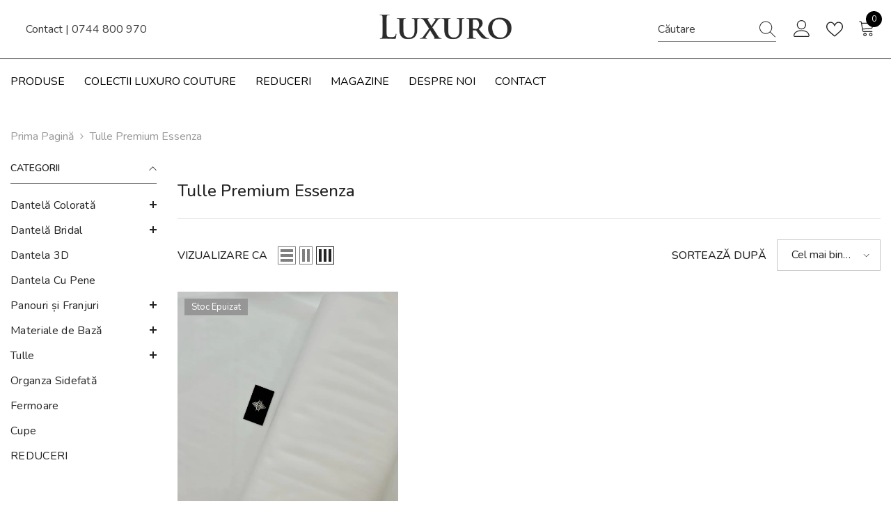

--- FILE ---
content_type: text/javascript
request_url: https://cdn.starapps.studio/apps/vsk/luxuro-ro/data.js
body_size: 21088
content:
"use strict";"undefined"==typeof window.starapps_data&&(window.starapps_data={}),"undefined"==typeof window.starapps_data.product_groups&&(window.starapps_data.product_groups=[{"id":4896085,"products_preset_id":525440,"collections_swatch":"first_product_image","group_name":"CE","option_name":"Culoare","collections_preset_id":null,"display_position":"top","products_swatch":"first_product_image","mobile_products_preset_id":525440,"mobile_products_swatch":"first_product_image","mobile_collections_preset_id":null,"mobile_collections_swatch":"first_product_image","same_products_preset_for_mobile":true,"same_collections_preset_for_mobile":true,"option_values":[{"id":9745353244999,"option_value":"Alb","handle":"crep-elastic-barbie-premium-alb","published":true,"swatch_src":null,"swatch_value":null},{"id":9734193807687,"option_value":"Ivory","handle":"crep-elastic-barbie-premium-ivory","published":true,"swatch_src":null,"swatch_value":null},{"id":9745522032967,"option_value":"Vanilie","handle":"crep-elastic-barbie-premium-vanilie","published":true,"swatch_src":null,"swatch_value":null},{"id":9734014697799,"option_value":"Nude Deschis","handle":"crep-elastic-barbie-premium-nude-deschis","published":true,"swatch_src":null,"swatch_value":null},{"id":9740245565767,"option_value":"Nude Inchis","handle":"crep-elastic-barbie-premium-nude-inchis","published":true,"swatch_src":null,"swatch_value":null},{"id":9745017831751,"option_value":"Cafeniu","handle":"crep-elastic-barbie-premium-cafeniu","published":true,"swatch_src":null,"swatch_value":null},{"id":9734225068359,"option_value":"Maro","handle":"crep-elastic-barbie-premium-maro","published":true,"swatch_src":null,"swatch_value":null},{"id":9745602281799,"option_value":"Teracota Inchis","handle":"crep-elastic-barbie-premium-teracota-inchis","published":true,"swatch_src":null,"swatch_value":null},{"id":9734086918471,"option_value":"Auriu","handle":"crep-elastic-barbie-premium-auriu","published":true,"swatch_src":null,"swatch_value":null},{"id":10601044083015,"option_value":"Galben Mustar","handle":"crep-elastic-barbie-premium-galben-mustar","published":false,"swatch_src":null,"swatch_value":null},{"id":9734179422535,"option_value":"Galben","handle":"crep-elastic-barbie-premium-galben","published":true,"swatch_src":null,"swatch_value":null},{"id":9748803748167,"option_value":"Mustar","handle":"crep-elastic-barbie-premium-mustar","published":true,"swatch_src":null,"swatch_value":null},{"id":9734723141959,"option_value":"Portocaliu","handle":"crep-elastic-barbie-premium-portocaliu","published":true,"swatch_src":null,"swatch_value":null},{"id":9731352330567,"option_value":"Teracota Deschis","handle":"crep-elastic-barbie-premium-teracota-deschis","published":true,"swatch_src":null,"swatch_value":null},{"id":9748637122887,"option_value":"Corai","handle":"crep-elastic-barbie-premium-corai","published":true,"swatch_src":null,"swatch_value":null},{"id":9733990809927,"option_value":"Somon Deschis","handle":"crep-elastic-barbie-premium-somon-deschis","published":true,"swatch_src":null,"swatch_value":null},{"id":9745729749319,"option_value":"Somon Inchis","handle":"crep-elastic-barbie-premium-somon-inchis","published":true,"swatch_src":null,"swatch_value":null},{"id":10606152384839,"option_value":"Roz Pal","handle":"crep-elastic-barbie-premium-roz-pal","published":true,"swatch_src":null,"swatch_value":null},{"id":9734047727943,"option_value":"Roz Deschis","handle":"crep-elastic-barbie-premium-roz-deschis","published":true,"swatch_src":null,"swatch_value":null},{"id":9748674150727,"option_value":"Roz Barbie","handle":"crep-elastic-barbie-premium-roz-barbie","published":true,"swatch_src":null,"swatch_value":null},{"id":9745359044935,"option_value":"Roz Inchis","handle":"crep-elastic-barbie-premium-roz-inchis","published":true,"swatch_src":null,"swatch_value":null},{"id":9748563919175,"option_value":"Roz Trandafiriu","handle":"crep-elastic-barbie-premium-roz-trandafiriu","published":true,"swatch_src":null,"swatch_value":null},{"id":9745194746183,"option_value":"Roz Coral","handle":"crep-elastic-barbie-premium-roz-coral","published":true,"swatch_src":null,"swatch_value":null},{"id":9745581834567,"option_value":"Fucsia Deschis","handle":"crep-elastic-barbie-premium-fucsia-deschis","published":true,"swatch_src":null,"swatch_value":null},{"id":9735052034375,"option_value":"Fucsia Inchis","handle":"crep-elastic-barbie-premium-fucsia-inchis","published":true,"swatch_src":null,"swatch_value":null},{"id":9733945491783,"option_value":"Magenta","handle":"crep-elastic-barbie-premium-magenta","published":true,"swatch_src":null,"swatch_value":null},{"id":10606158348615,"option_value":"Magenta Inchis","handle":"crep-elastic-barbie-premium-magenta-inchis","published":true,"swatch_src":null,"swatch_value":null},{"id":9745411277127,"option_value":"Burgundy","handle":"crep-elastic-barbie-premium-burgundy","published":true,"swatch_src":null,"swatch_value":null},{"id":9734116278599,"option_value":"Lila","handle":"crep-elastic-barbie-premium-lila","published":true,"swatch_src":null,"swatch_value":null},{"id":9748382646599,"option_value":"Lavanda Deschis","handle":"crep-elastic-barbie-premium-lavanda-deschis","published":true,"swatch_src":null,"swatch_value":null},{"id":9745296490823,"option_value":"Lavanda Inchis","handle":"crep-elastic-barbie-premium-lavanda-inchis","published":true,"swatch_src":null,"swatch_value":null},{"id":10601056960839,"option_value":"Violet Oceanic","handle":"crep-elastic-barbie-premium-violet-oceanic","published":true,"swatch_src":null,"swatch_value":null},{"id":9740375490887,"option_value":"Mov Inchis","handle":"crep-elastic-barbie-premium-mov-inchis","published":true,"swatch_src":null,"swatch_value":null},{"id":9731415867719,"option_value":"Rosu","handle":"crep-elastic-barbie-premium-rosu","published":true,"swatch_src":null,"swatch_value":null},{"id":9748551106887,"option_value":"Bordeaux","handle":"crep-elastic-barbie-premium-bordeaux","published":true,"swatch_src":null,"swatch_value":null},{"id":9745531896135,"option_value":"Bleu Menta","handle":"crep-elastic-barbie-premium-bleu-menta","published":true,"swatch_src":null,"swatch_value":null},{"id":9748492910919,"option_value":"Baby Blue","handle":"crep-elastic-barbie-premium-baby-blue","published":true,"swatch_src":null,"swatch_value":null},{"id":10600574353735,"option_value":"Blue Vintange","handle":"crep-elastic-barbie-premium-blue-vintange","published":true,"swatch_src":null,"swatch_value":null},{"id":10602641064263,"option_value":"Albastru Marin","handle":"crep-elastic-barbie-premium-albastru-marin-1","published":true,"swatch_src":null,"swatch_value":null},{"id":9731220504903,"option_value":"Albastru Prafuit","handle":"crep-elastic-premium-albastru-prafuit-inchis","published":true,"swatch_src":null,"swatch_value":null},{"id":9748723204423,"option_value":"Sky Blue","handle":"crep-elastic-barbie-premium-sky-blue","published":true,"swatch_src":null,"swatch_value":null},{"id":9731469574471,"option_value":"Albastru Royal","handle":"crep-elastic-barbie-premium-albastru-royal","published":true,"swatch_src":null,"swatch_value":null},{"id":9731436347719,"option_value":"Bleumarin","handle":"crep-elastic-barbie-premium-bleumarin","published":true,"swatch_src":null,"swatch_value":null},{"id":9748779106631,"option_value":"Albastru Marin","handle":"crep-elastic-barbie-premium-albastru-marin","published":false,"swatch_src":null,"swatch_value":null},{"id":9745315037511,"option_value":"Turcoaz","handle":"crep-elastic-barbie-premium-turcoaz-deschis","published":true,"swatch_src":null,"swatch_value":null},{"id":9734161498439,"option_value":"Verde Marin Deschis","handle":"crep-elastic-barbie-premium-verde-marin-deschis","published":true,"swatch_src":null,"swatch_value":null},{"id":10606143996231,"option_value":"Verde Pin","handle":"crep-elastic-barbie-premium-verde-pin","published":true,"swatch_src":null,"swatch_value":null},{"id":9734058312007,"option_value":"Verde","handle":"crep-elastic-barbie-premium-verde","published":true,"swatch_src":null,"swatch_value":null},{"id":9748754661703,"option_value":"Verde Deschis","handle":"crep-elastic-barbie-premium-verde-deschis","published":true,"swatch_src":null,"swatch_value":null},{"id":9734861816135,"option_value":"Verde Ou-de-Rata","handle":"crep-elastic-barbie-premium-verde-ou-de-rata","published":true,"swatch_src":null,"swatch_value":null},{"id":9745129996615,"option_value":"Verde Prafuit","handle":"crep-elastic-barbie-premium-verde-prafuit","published":true,"swatch_src":null,"swatch_value":null},{"id":9748664189255,"option_value":"Verde Olive","handle":"crep-elastic-barbie-premium-verde-olive","published":true,"swatch_src":null,"swatch_value":null},{"id":9745264509255,"option_value":"Verde Marin Inchis","handle":"crep-elastic-barbie-premium-verde-marin-inchis","published":true,"swatch_src":null,"swatch_value":null},{"id":10601152184647,"option_value":"Verde Smarald","handle":"crep-elastic-barbie-premium-verde-smarald","published":true,"swatch_src":null,"swatch_value":null},{"id":9734231589191,"option_value":"Lime","handle":"crep-elastic-barbie-premium-lime","published":true,"swatch_src":null,"swatch_value":null},{"id":9734773047623,"option_value":"Lavanda Fumurie","handle":"crep-elastic-barbie-premium-lavanda-fumurie","published":true,"swatch_src":null,"swatch_value":null},{"id":9748367245639,"option_value":"Argintiu","handle":"crep-elastic-barbie-premium-argintiu","published":true,"swatch_src":null,"swatch_value":null},{"id":10606147830087,"option_value":"Gri","handle":"crep-elastic-barbie-premium-gri","published":true,"swatch_src":null,"swatch_value":null},{"id":9734941704519,"option_value":"Negru","handle":"crep-elastic-barbie-premium-negru","published":true,"swatch_src":null,"swatch_value":null}]},{"id":6638309,"products_preset_id":525440,"collections_swatch":"first_product_image","group_name":"CRS3","option_name":"Culoare","collections_preset_id":null,"display_position":"top","products_swatch":"first_product_image","mobile_products_preset_id":525440,"mobile_products_swatch":"first_product_image","mobile_collections_preset_id":null,"mobile_collections_swatch":"first_product_image","same_products_preset_for_mobile":true,"same_collections_preset_for_mobile":true,"option_values":[{"id":10513003249991,"option_value":"Auriu Rose","handle":"dantela-couture-auriu-rose-cu-model-geometric-margele-si-paiete","published":true,"swatch_src":null,"swatch_value":null},{"id":10462425743687,"option_value":"Pudra","handle":"dantela-couture-pudra-cu-model-geometric-margele-si-paiete","published":true,"swatch_src":null,"swatch_value":null},{"id":10358282387783,"option_value":"Albastru Royal","handle":"dantela-couture-albastru-royal-cu-cu-model-geometric-margele-si-paiete","published":true,"swatch_src":null,"swatch_value":null},{"id":10227429278023,"option_value":"Negru","handle":"dantela-couture-neagra-cu-model-geometric-margele-si-paiete","published":true,"swatch_src":null,"swatch_value":null}]},{"id":6665680,"products_preset_id":525440,"collections_swatch":"first_product_image","group_name":"CRS3B","option_name":"Culoare","collections_preset_id":null,"display_position":"top","products_swatch":"first_product_image","mobile_products_preset_id":525440,"mobile_products_swatch":"first_product_image","mobile_collections_preset_id":null,"mobile_collections_swatch":"first_product_image","same_products_preset_for_mobile":true,"same_collections_preset_for_mobile":true,"option_values":[{"id":10556679487815,"option_value":"Ivory","handle":"dantela-couture-ivory-cu-model-geometric-cu-margele-si-paiete-6","published":true,"swatch_src":null,"swatch_value":null}]},{"id":6660526,"products_preset_id":525440,"collections_swatch":"first_product_image","group_name":"CRS-3D","option_name":"Culoare","collections_preset_id":null,"display_position":"top","products_swatch":"first_product_image","mobile_products_preset_id":525440,"mobile_products_swatch":"first_product_image","mobile_collections_preset_id":null,"mobile_collections_swatch":"first_product_image","same_products_preset_for_mobile":true,"same_collections_preset_for_mobile":true,"option_values":[{"id":10543836627271,"option_value":"Ivory","handle":"dantela-couture-ivory-3d-cu-flori-cu-margele-si-paiete","published":true,"swatch_src":null,"swatch_value":null},{"id":10255207432519,"option_value":"Negru","handle":"dantela-couture-3d-cu-flori-neagra-cu-margele-si-paiete","published":true,"swatch_src":null,"swatch_value":null},{"id":10192065790279,"option_value":"Gri Antracit","handle":"dantela-couture-3d-cu-flori-gri-antracit-cu-margele-si-paiete","published":true,"swatch_src":null,"swatch_value":null}]},{"id":6638603,"products_preset_id":525440,"collections_swatch":"first_product_image","group_name":"CRS5","option_name":"Culoare","collections_preset_id":null,"display_position":"top","products_swatch":"first_product_image","mobile_products_preset_id":525440,"mobile_products_swatch":"first_product_image","mobile_collections_preset_id":null,"mobile_collections_swatch":"first_product_image","same_products_preset_for_mobile":true,"same_collections_preset_for_mobile":true,"option_values":[{"id":10491386921287,"option_value":"Argintiu pe Tulle Verde Menta","handle":"dantela-couture-argintie-pe-tulle-verde-menta-cu-model-liniar-cu-margele-si-paiete","published":true,"swatch_src":null,"swatch_value":null},{"id":10489609650503,"option_value":"Bleumarin","handle":"dantela-couture-bleumarin-cu-model-liniar-cu-margele-si-paiete-1","published":true,"swatch_src":null,"swatch_value":null}]},{"id":5155343,"products_preset_id":525440,"collections_swatch":"first_product_image","group_name":"Fermoare","option_name":"","collections_preset_id":null,"display_position":"top","products_swatch":"first_product_image","mobile_products_preset_id":525440,"mobile_products_swatch":"first_product_image","mobile_collections_preset_id":null,"mobile_collections_swatch":"first_product_image","same_products_preset_for_mobile":true,"same_collections_preset_for_mobile":true,"option_values":[{"id":9927271252295,"option_value":"Alb","handle":"fermoar-ascuns-premium-alb-70-cm","published":true,"swatch_src":null,"swatch_value":null},{"id":9927271350599,"option_value":"Ivory","handle":"fermoar-ascuns-premium-ivory-70-cm","published":true,"swatch_src":null,"swatch_value":null},{"id":9927275610439,"option_value":"Vanilie","handle":"fermoar-ascuns-premium-vanilie-70-cm","published":true,"swatch_src":null,"swatch_value":null},{"id":9927276560711,"option_value":"Nude Deschis","handle":"fermoar-ascuns-premium-nude-deschis-70-cm","published":true,"swatch_src":null,"swatch_value":null},{"id":9927278166343,"option_value":"Nude Rose","handle":"fermoar-ascuns-premium-nude-rose-70-cm","published":true,"swatch_src":null,"swatch_value":null},{"id":9927279018311,"option_value":"Nude Inchis","handle":"fermoar-ascuns-premium-nude-inchis-70-cm","published":true,"swatch_src":null,"swatch_value":null},{"id":9927279575367,"option_value":"Cafeniu","handle":"fermoar-ascuns-premium-cafeniu-70-cm","published":true,"swatch_src":null,"swatch_value":null},{"id":9927280591175,"option_value":"Auriu Antic","handle":"fermoar-ascuns-premium-auriu-antic-70-cm","published":true,"swatch_src":null,"swatch_value":null},{"id":9927281475911,"option_value":"Galben","handle":"fermoar-ascuns-premium-galben-70-cm","published":true,"swatch_src":null,"swatch_value":null},{"id":9927283016007,"option_value":"Auriu","handle":"fermoar-ascuns-premium-auriu-70-cm","published":true,"swatch_src":null,"swatch_value":null},{"id":9927287439687,"option_value":"Mustar","handle":"fermoar-ascuns-premium-mustar-70-cm","published":true,"swatch_src":null,"swatch_value":null},{"id":9927288193351,"option_value":"Portocaliu","handle":"fermoar-ascuns-premium-portocaliu-70-cm","published":true,"swatch_src":null,"swatch_value":null},{"id":9927293305159,"option_value":"Portocaliu Ars","handle":"fermoar-ascuns-premium-portocaliu-ars-70-cm","published":true,"swatch_src":null,"swatch_value":null},{"id":9927297204551,"option_value":"Teracota Deschis","handle":"fermoar-ascuns-premium-teracota-70-cm","published":true,"swatch_src":null,"swatch_value":null},{"id":9927298515271,"option_value":"Teracota Inchis","handle":"fermoar-ascuns-premium-teracota-inchis-70-cm","published":true,"swatch_src":null,"swatch_value":null},{"id":9927301628231,"option_value":"Caramel","handle":"fermoar-ascuns-premium-caramel-70-cm","published":true,"swatch_src":null,"swatch_value":null},{"id":9927302807879,"option_value":"Maro","handle":"fermoar-ascuns-premium-ciocolata-70-cm","published":true,"swatch_src":null,"swatch_value":null},{"id":9927304249671,"option_value":"Rosu Deschis","handle":"fermoar-ascuns-premium-rosu-deschis-70-cm","published":true,"swatch_src":null,"swatch_value":null},{"id":9927307264327,"option_value":"Corai","handle":"fermoar-ascuns-premium-corai-70-cm","published":true,"swatch_src":null,"swatch_value":null},{"id":9927307952455,"option_value":"Rosu Aprins","handle":"fermoar-ascuns-premium-rosu-aprins-70-cm","published":true,"swatch_src":null,"swatch_value":null},{"id":9927309263175,"option_value":"Rosu Inchis","handle":"fermoar-ascuns-premium-rosu-inchis-70-cm","published":true,"swatch_src":null,"swatch_value":null},{"id":9927311163719,"option_value":"Bordeaux","handle":"fermoar-ascuns-premium-bordeaux-70-cm","published":true,"swatch_src":null,"swatch_value":null},{"id":9927312933191,"option_value":"Visiniu","handle":"fermoar-ascuns-premium-visiniu-70-cm","published":true,"swatch_src":null,"swatch_value":null},{"id":9927316603207,"option_value":"Burgundy","handle":"fermoar-ascuns-premium-burgundy-70-cm-lungime","published":true,"swatch_src":null,"swatch_value":null},{"id":9927319454023,"option_value":"Roz Deschis","handle":"fermoar-ascuns-premium-roz-deschis-70-cm-lungime","published":true,"swatch_src":null,"swatch_value":null},{"id":9927323582791,"option_value":"Roz","handle":"fermoar-ascuns-premium-roz-70-cm-lungime","published":true,"swatch_src":null,"swatch_value":null},{"id":9927324238151,"option_value":"Roz Somon","handle":"fermoar-ascuns-premium-roz-somon-70-cm-lungime","published":true,"swatch_src":null,"swatch_value":null},{"id":9927325385031,"option_value":"Roz Trandafiriu Deschis","handle":"fermoar-ascuns-premium-roz-trandafiriu-deschis-70-cm-lungime","published":true,"swatch_src":null,"swatch_value":null},{"id":9927327416647,"option_value":"Roz Trandafiriu Inchis","handle":"fermoar-ascuns-premium-roz-trandafiriu-inchis-70-cm-lungime","published":true,"swatch_src":null,"swatch_value":null},{"id":9927332921671,"option_value":"Roz Coral Deschis","handle":"fermoar-ascuns-premium-roz-coral-deschis-70-cm-lungime","published":true,"swatch_src":null,"swatch_value":null},{"id":9927342424391,"option_value":"Roz Coral Inchis","handle":"fermoar-ascuns-premium-roz-coral-inchis-70-cm-lungime","published":true,"swatch_src":null,"swatch_value":null},{"id":9927350288711,"option_value":"Magenta Deschis","handle":"fermoar-ascuns-premium-magenta-deschis-70-cm-lungime","published":true,"swatch_src":null,"swatch_value":null},{"id":9927356383559,"option_value":"Fucsia","handle":"fermoar-ascuns-premium-fucsia-70-cm-lungime","published":true,"swatch_src":null,"swatch_value":null},{"id":9927357137223,"option_value":"Magenta Inchis","handle":"fermoar-ascuns-premium-magenta-inchis-70-cm-lungime","published":true,"swatch_src":null,"swatch_value":null},{"id":9927358579015,"option_value":"Roz Prafuit","handle":"fermoar-ascuns-premium-roz-prafuit-70-cm-lungime","published":true,"swatch_src":null,"swatch_value":null},{"id":9927359562055,"option_value":"Pudra","handle":"fermoar-ascuns-premium-pudra-70-cm-lungime","published":true,"swatch_src":null,"swatch_value":null},{"id":9927360381255,"option_value":"Lavanda Deschis","handle":"fermoar-ascuns-premium-lavanda-deschis-70-cm-lungime","published":true,"swatch_src":null,"swatch_value":null},{"id":9927363330375,"option_value":"Lavanda Inchis","handle":"fermoar-ascuns-premium-lavanda-inchis-70-cm-lungime","published":true,"swatch_src":null,"swatch_value":null},{"id":9927363625287,"option_value":"Violet","handle":"fermoar-ascuns-premium-violet-70-cm-lungime","published":true,"swatch_src":null,"swatch_value":null},{"id":9927364280647,"option_value":"Mov Inchis","handle":"fermoar-ascuns-premium-mov-inchis-70-cm-lungime","published":true,"swatch_src":null,"swatch_value":null},{"id":9927365722439,"option_value":"Baby Blue","handle":"fermoar-ascuns-premium-baby-blue-70-cm-lungime","published":true,"swatch_src":null,"swatch_value":null},{"id":9927366541639,"option_value":"Bleu","handle":"fermoar-ascuns-premium-blue-70-cm-lungime","published":true,"swatch_src":null,"swatch_value":null},{"id":9927368606023,"option_value":"Albastru Prafuit","handle":"fermoar-ascuns-premium-albastru-prafuit-70-cm-lungime","published":true,"swatch_src":null,"swatch_value":null},{"id":9927369326919,"option_value":"Sky Blue","handle":"fermoar-ascuns-premium-sky-blue-70-cm-lungime","published":true,"swatch_src":null,"swatch_value":null},{"id":9928853455175,"option_value":"Albastru Marin","handle":"fermoar-ascuns-premium-albastru-marin-70-cm-lungime","published":true,"swatch_src":null,"swatch_value":null},{"id":9928858534215,"option_value":"Albastru Royal","handle":"fermoar-ascuns-premium-albastru-royal-70-cm-lungime","published":true,"swatch_src":null,"swatch_value":null},{"id":9928917254471,"option_value":"Bleumarin","handle":"fermoar-ascuns-premium-bleumarin-70-cm-lungime","published":true,"swatch_src":null,"swatch_value":null},{"id":9928923578695,"option_value":"Fistic Deschis","handle":"fermoar-ascuns-premium-fistic-deschis-70-cm-lungime","published":true,"swatch_src":null,"swatch_value":null},{"id":9928937734471,"option_value":"Fistic Inchid","handle":"fermoar-ascuns-premium-fistic-inchis-70-cm-lungime","published":true,"swatch_src":null,"swatch_value":null},{"id":9928943272263,"option_value":"Verde Aprins","handle":"fermoar-ascuns-premium-verde-aprins-70-cm-lungime","published":true,"swatch_src":null,"swatch_value":null},{"id":9928952381767,"option_value":"Verde Menta","handle":"fermoar-ascuns-premium-verde-menta-70-cm-lungime","published":true,"swatch_src":null,"swatch_value":null},{"id":9928953135431,"option_value":"Verde Marin Deschis","handle":"fermoar-ascuns-premium-verde-marin-deschis-70-cm-lungime","published":true,"swatch_src":null,"swatch_value":null},{"id":9928954609991,"option_value":"Verde Smarald","handle":"fermoar-ascuns-premium-verde-smarald-70-cm-lungime","published":true,"swatch_src":null,"swatch_value":null},{"id":9928955560263,"option_value":"Verde Inchis","handle":"fermoar-ascuns-premium-verde-inchis-70-cm-lungime","published":true,"swatch_src":null,"swatch_value":null},{"id":9928956543303,"option_value":"Kaki","handle":"fermoar-ascuns-premium-kaki-70-cm-lungime","published":true,"swatch_src":null,"swatch_value":null},{"id":9928958214471,"option_value":"Olive","handle":"fermoar-ascuns-premium-olive-70-cm-lungime","published":true,"swatch_src":null,"swatch_value":null},{"id":9928958968135,"option_value":"Verde Ou-de-Rata","handle":"fermoar-ascuns-premium-verde-ou-de-rata-70-cm-lungime","published":true,"swatch_src":null,"swatch_value":null},{"id":9928959983943,"option_value":"Verde Prafuit","handle":"fermoar-ascuns-premium-verde-prafuit-70-cm-lungime","published":true,"swatch_src":null,"swatch_value":null},{"id":9928960377159,"option_value":"Turcoaz Deschis","handle":"fermoar-ascuns-premium-turcoaz-deschis-70-cm-lungime","published":true,"swatch_src":null,"swatch_value":null},{"id":9928961786183,"option_value":"Turcoaz Inchis","handle":"fermoar-ascuns-premium-turcoaz-inchis-70-cm-lungime","published":true,"swatch_src":null,"swatch_value":null},{"id":9928962933063,"option_value":"Verde Marin Inchis","handle":"fermoar-ascuns-premium-verde-marin-inchis-70-cm-lungime","published":true,"swatch_src":null,"swatch_value":null},{"id":9928965947719,"option_value":"Argintiu","handle":"fermoar-ascuns-premium-argintiu-70-cm-lungime","published":true,"swatch_src":null,"swatch_value":null},{"id":9928966799687,"option_value":"Gri Deschis","handle":"fermoar-ascuns-premium-gri-deschis-70-cm-lungime","published":true,"swatch_src":null,"swatch_value":null},{"id":9928968503623,"option_value":"Gri Inchis","handle":"fermoar-ascuns-premium-gri-inchis-70-cm-lungime","published":true,"swatch_src":null,"swatch_value":null},{"id":9928969257287,"option_value":"Antracit","handle":"fermoar-ascuns-premium-antracit-70-cm-lungime","published":true,"swatch_src":null,"swatch_value":null},{"id":9928976040263,"option_value":"Negru","handle":"fermoar-ascuns-premium-negru-70-cm-lungime","published":true,"swatch_src":null,"swatch_value":null}]},{"id":4203332,"products_preset_id":525440,"collections_swatch":"first_product_image","group_name":"LX115","option_name":"Culoare","collections_preset_id":null,"display_position":"top","products_swatch":"first_product_image","mobile_products_preset_id":525440,"mobile_products_swatch":"first_product_image","mobile_collections_preset_id":null,"mobile_collections_swatch":"first_product_image","same_products_preset_for_mobile":true,"same_collections_preset_for_mobile":true,"option_values":[{"id":9349063180615,"option_value":"Ivory","handle":"dantela-couture-ivory-cu-panou-cu-margele-si-paiete","published":true,"swatch_src":null,"swatch_value":null},{"id":9351473856839,"option_value":"Auriu","handle":"dantela-couture-aurie-cu-panou-cu-margele-si-paiete","published":true,"swatch_src":null,"swatch_value":null},{"id":9143835754823,"option_value":"Auriu Rose","handle":"dantela-couture-auriu-rose-cu-model-simetric-cu-margele-si-paiete","published":true,"swatch_src":null,"swatch_value":null},{"id":9168960815431,"option_value":"Auriu Antic","handle":"dantela-couture-auriu-antic-cu-model-simetric-cu-margele-si-paiete","published":true,"swatch_src":null,"swatch_value":null},{"id":9151890161991,"option_value":"Portocaliu Ars","handle":"dantela-couture-portocaliu-ars-cu-model-simetric-cu-margele-si-paiete","published":true,"swatch_src":null,"swatch_value":null},{"id":9151297126727,"option_value":"Roz Somon","handle":"dantela-couture-roz-somon-cu-model-simetric-cu-margele-si-paiete","published":true,"swatch_src":null,"swatch_value":null},{"id":9145724666183,"option_value":"Roz","handle":"dantela-couture-roz-cu-model-simetric-cu-margele-si-paiete","published":true,"swatch_src":null,"swatch_value":null},{"id":9151885214023,"option_value":"Lavanda","handle":"dantela-couture-lavanda-cu-model-simetric-cu-margele-si-paiete","published":true,"swatch_src":null,"swatch_value":null},{"id":9151286411591,"option_value":"Pudra","handle":"dantela-couture-pudra-cu-model-simetric-cu-margele-si-paiete-1","published":true,"swatch_src":null,"swatch_value":null},{"id":9145734332743,"option_value":"Rosu","handle":"dantela-couture-rosie-cu-model-simetric-cu-margele-si-paiete","published":true,"swatch_src":null,"swatch_value":null},{"id":9214326767943,"option_value":"Roz Coral","handle":"dantela-couture-roz-coral-cu-model-simetric-cu-margele-si-paiete","published":true,"swatch_src":null,"swatch_value":null},{"id":9168951574855,"option_value":"Fucsia","handle":"dantela-couture-fucsia-cu-model-simetric-cu-margele-si-paiete","published":true,"swatch_src":null,"swatch_value":null},{"id":9265419354439,"option_value":"Verde Menta","handle":"dantela-coutureverde-menta-cu-model-simetric-cu-margele-si-paiete","published":true,"swatch_src":null,"swatch_value":null},{"id":9168958554439,"option_value":"Albastru Royal","handle":"dantela-couture-albastru-royal-cu-model-simetric-cu-margele-si-paiete","published":true,"swatch_src":null,"swatch_value":null},{"id":9214312448327,"option_value":"Albastru Marin","handle":"dantela-couture-albastru-marin-cu-model-simetric-cu-margele-si-paiete","published":true,"swatch_src":null,"swatch_value":null},{"id":9135787606343,"option_value":"Bleumarin","handle":"dantela-bleumarin-cu-model-simetric-cu-margele-si-paiete","published":true,"swatch_src":null,"swatch_value":null},{"id":9145697698119,"option_value":"Gri","handle":"dantela-couture-gri-cu-model-simetric-cu-margele-si-paiete","published":true,"swatch_src":null,"swatch_value":null},{"id":9135792292167,"option_value":"Negru","handle":"dantela-couture-neagra-cu-model-simetric-cu-margele-si-paiete","published":true,"swatch_src":null,"swatch_value":null}]},{"id":4204097,"products_preset_id":525440,"collections_swatch":"first_product_image","group_name":"LX15","option_name":"Culoare","collections_preset_id":null,"display_position":"top","products_swatch":"first_product_image","mobile_products_preset_id":525440,"mobile_products_swatch":"first_product_image","mobile_collections_preset_id":null,"mobile_collections_swatch":"first_product_image","same_products_preset_for_mobile":true,"same_collections_preset_for_mobile":true,"option_values":[{"id":8388316791111,"option_value":"Ivory","handle":"dantela-ivory-cu-perle-si-paiete","published":true,"swatch_src":null,"swatch_value":null},{"id":9758095245639,"option_value":"Argintiu cu Tulle Nude","handle":"dantela-couture-argintie-cu-tulle-nude-cu-model-general-cu-margele-si-paiete","published":true,"swatch_src":null,"swatch_value":null},{"id":9760018301255,"option_value":"Auriu Rose","handle":"dantela-couture-auriu-rose-cu-model-general-cu-margele-si-paiete","published":false,"swatch_src":null,"swatch_value":null},{"id":10455395565895,"option_value":"Auriu Rose","handle":"dantela-couture-auriu-rose-cu-model-general-cu-margele-si-paiete-1","published":true,"swatch_src":null,"swatch_value":null},{"id":9791966937415,"option_value":"Auriu","handle":"dantela-couture-aurie-cu-model-general-cu-margele-si-paiete","published":true,"swatch_src":null,"swatch_value":null},{"id":9931157373255,"option_value":"Auriu Antic","handle":"dantela-couture-auriu-antic-cu-model-general-cu-margele-si-paiete","published":true,"swatch_src":null,"swatch_value":null},{"id":9745631576391,"option_value":"Fucsia","handle":"dantela-couture-fucsia-cu-model-general-cu-margele-si-paiete","published":true,"swatch_src":null,"swatch_value":null},{"id":9751497605447,"option_value":"Rosu","handle":"dantela-couture-rosie-cu-model-general-cu-margele-si-paiete","published":true,"swatch_src":null,"swatch_value":null},{"id":9265426465095,"option_value":"Verde Menta","handle":"dantela-verde-menta-cu-perle-si-paiete","published":true,"swatch_src":null,"swatch_value":null},{"id":10491322466631,"option_value":"Argintiu pe Tulle Verde Menta","handle":"dantela-couture-argintie-pe-tulle-verde-menta-cu-model-general-cu-margele-si-paiete","published":true,"swatch_src":null,"swatch_value":null},{"id":9760096256327,"option_value":"Verde Prafuit","handle":"dantela-couture-verde-prafuit-model-general-cu-margele-si-paiete","published":true,"swatch_src":null,"swatch_value":null},{"id":9753677267271,"option_value":"Verde Smarald","handle":"dantela-verde-smarald-cu-margele-si-paiete","published":true,"swatch_src":null,"swatch_value":null},{"id":9135785869639,"option_value":"Bleumarin","handle":"dantela-bleumarin-cu-model-general-cu-margele-si-paiete","published":true,"swatch_src":null,"swatch_value":null},{"id":10072631050567,"option_value":"Mov Inchis","handle":"dantela-couture-mov-inchis-cu-model-general-cu-margele-si-paiete","published":true,"swatch_src":null,"swatch_value":null},{"id":9557675180359,"option_value":"Antracit","handle":"dantela-couture-gri-cu-model-general-cu-margele-si-paiete","published":true,"swatch_src":null,"swatch_value":null},{"id":9135790391623,"option_value":"Negru","handle":"dantela-couture-neagra-cu-model-general-cu-margele-si-paiete","published":true,"swatch_src":null,"swatch_value":null},{"id":10526532501831,"option_value":"Argintiu pe Tulle Roz","handle":"dantela-couture-argintie-pe-tulle-roz-cu-model-general-cu-margele-si-paiete","published":true,"swatch_src":null,"swatch_value":null},{"id":10139916697927,"option_value":"Roz","handle":"dantela-couture-roz-cu-cu-model-general-cu-margele-si-paiete","published":true,"swatch_src":null,"swatch_value":null},{"id":10487089463623,"option_value":"Pudra","handle":"dantela-couture-pudra-cu-model-general-cu-margele-si-paiete","published":true,"swatch_src":null,"swatch_value":null},{"id":10262117220679,"option_value":"Argintiu pe Tulle Bleu","handle":"dantela-couture-argintie-pe-tulle-bleu-cu-model-general-cu-margele-si-paiete","published":true,"swatch_src":null,"swatch_value":null},{"id":10163823345991,"option_value":"Turcoaz","handle":"dantela-couture-turcoaz-cu-model-general-cu-margele-si-paiete","published":true,"swatch_src":null,"swatch_value":null},{"id":10261520089415,"option_value":"Sky Blue","handle":"dantela-couture-sky-blue-cu-model-general-cu-margele-si-paiete","published":true,"swatch_src":null,"swatch_value":null}]},{"id":6663916,"products_preset_id":525440,"collections_swatch":"first_product_image","group_name":"LX31","option_name":"Culoare","collections_preset_id":null,"display_position":"top","products_swatch":"first_product_image","mobile_products_preset_id":525440,"mobile_products_swatch":"first_product_image","mobile_collections_preset_id":null,"mobile_collections_swatch":"first_product_image","same_products_preset_for_mobile":true,"same_collections_preset_for_mobile":true,"option_values":[{"id":8168223146292,"option_value":"Ivory","handle":"dantela-ivory-cu-model-geometric-cu-perle-si-paiete-9","published":true,"swatch_src":null,"swatch_value":null},{"id":8099582017844,"option_value":"Negru","handle":"dantela-neagra-cu-model-geometric-cu-perle-si-paiete-1","published":false,"swatch_src":null,"swatch_value":null}]},{"id":4434180,"products_preset_id":525440,"collections_swatch":"first_product_image","group_name":"LX36","option_name":"Culoare","collections_preset_id":null,"display_position":"top","products_swatch":"first_product_image","mobile_products_preset_id":525440,"mobile_products_swatch":"first_product_image","mobile_collections_preset_id":null,"mobile_collections_swatch":"first_product_image","same_products_preset_for_mobile":true,"same_collections_preset_for_mobile":true,"option_values":[{"id":8099515171124,"option_value":"Ivory","handle":"dantela-cu-siraguri-din-perle","published":true,"swatch_src":null,"swatch_value":null},{"id":9759965086023,"option_value":"Auriu Rose","handle":"dantela-couture-auriu-rose-cu-siraguri-din-margele","published":true,"swatch_src":null,"swatch_value":null},{"id":9931154522439,"option_value":"Auriu Antic","handle":"dantela-couture-auriu-antic-cu-siraguri-din-margele","published":true,"swatch_src":null,"swatch_value":null},{"id":10486651945287,"option_value":"Pudra","handle":"dantela-couture-pudra-cu-siraguri-din-margele","published":true,"swatch_src":null,"swatch_value":null},{"id":9760109035847,"option_value":"Verde Prafuit","handle":"dantela-couture-verde-prafuit-cu-siraguri-din-margele","published":true,"swatch_src":null,"swatch_value":null},{"id":8099581231412,"option_value":"Negru","handle":"dantela-neagra-cu-model-liniar-cu-perle","published":true,"swatch_src":null,"swatch_value":null},{"id":9753605472583,"option_value":"Verde Smarald","handle":"dantela-couture-verde-cu-siraguri-din-margele","published":true,"swatch_src":null,"swatch_value":null}]},{"id":6663922,"products_preset_id":525440,"collections_swatch":"first_product_image","group_name":"LX53","option_name":"Culoare","collections_preset_id":null,"display_position":"top","products_swatch":"first_product_image","mobile_products_preset_id":525440,"mobile_products_swatch":"first_product_image","mobile_collections_preset_id":null,"mobile_collections_swatch":"first_product_image","same_products_preset_for_mobile":true,"same_collections_preset_for_mobile":true,"option_values":[{"id":8168229863732,"option_value":"Ivory","handle":"dantela-ivory-cu-model-floral-cu-perle-si-paiete-2","published":true,"swatch_src":null,"swatch_value":null}]},{"id":5694264,"products_preset_id":525440,"collections_swatch":"first_product_image","group_name":"LXC100","option_name":"Culoare","collections_preset_id":null,"display_position":"top","products_swatch":"first_product_image","mobile_products_preset_id":525440,"mobile_products_swatch":"first_product_image","mobile_collections_preset_id":null,"mobile_collections_swatch":"first_product_image","same_products_preset_for_mobile":true,"same_collections_preset_for_mobile":true,"option_values":[{"id":9936049963335,"option_value":"Ivory","handle":"dantela-couture-ivory-cu-siraguri-cu-margele-si-paiete","published":true,"swatch_src":null,"swatch_value":null},{"id":9758415323463,"option_value":"Auriu Rose","handle":"dantela-couture-auriu-rose-cu-siraguri-cu-margele-si-paiete-1","published":true,"swatch_src":null,"swatch_value":null},{"id":10021175951687,"option_value":"Mov Inchis","handle":"dantela-couture-mov-inchis-cu-siraguri-cu-margele-si-paiete-1","published":true,"swatch_src":null,"swatch_value":null}]},{"id":5694268,"products_preset_id":525440,"collections_swatch":"first_product_image","group_name":"LXC103","option_name":"Culoare","collections_preset_id":null,"display_position":"top","products_swatch":"first_product_image","mobile_products_preset_id":525440,"mobile_products_swatch":"first_product_image","mobile_collections_preset_id":null,"mobile_collections_swatch":"first_product_image","same_products_preset_for_mobile":true,"same_collections_preset_for_mobile":true,"option_values":[{"id":9935010857287,"option_value":"Ivory","handle":"dantela-couture-ivory-cu-model-geometric-cu-perle-margele-si-paiete-4","published":true,"swatch_src":null,"swatch_value":null},{"id":10013334438215,"option_value":"Mov Inchis","handle":"dantela-couture-mov-inchis-model-geometric-cu-perle-margele-si-paiete","published":true,"swatch_src":null,"swatch_value":null}]},{"id":5694283,"products_preset_id":525440,"collections_swatch":"first_product_image","group_name":"LXC106","option_name":"Culoare","collections_preset_id":null,"display_position":"top","products_swatch":"first_product_image","mobile_products_preset_id":525440,"mobile_products_swatch":"first_product_image","mobile_collections_preset_id":null,"mobile_collections_swatch":"first_product_image","same_products_preset_for_mobile":true,"same_collections_preset_for_mobile":true,"option_values":[{"id":9934947352903,"option_value":"Ivory","handle":"dantela-couture-ivory-cu-model-liniar-si-frunze-cu-margele-si-paiete","published":true,"swatch_src":null,"swatch_value":null},{"id":9757994778951,"option_value":"Argintiu cu Tulle Nude","handle":"dantela-couture-argintie-cu-tulle-nude-cu-frunze-cu-margele-si-paiete","published":true,"swatch_src":null,"swatch_value":null},{"id":9938616648007,"option_value":"Auriu Antic","handle":"dantela-couture-auriu-antic-cu-model-liniar-si-frunze-cu-margele-si-paiete","published":true,"swatch_src":null,"swatch_value":null},{"id":9934335672647,"option_value":"Argintiu pe Tulle Baby Blue","handle":"dantela-couture-argintie-pe-tulle-baby-blue-cu-model-liniar-si-frunze-cu-margele-si-paiete","published":true,"swatch_src":null,"swatch_value":null},{"id":9947523285319,"option_value":"Pudra","handle":"dantela-couture-pudra-cu-model-liniar-si-frunze-cu-margele-si-paiete","published":true,"swatch_src":null,"swatch_value":null}]},{"id":6649765,"products_preset_id":525440,"collections_swatch":"first_product_image","group_name":"LXC107","option_name":"Culoare","collections_preset_id":null,"display_position":"top","products_swatch":"first_product_image","mobile_products_preset_id":525440,"mobile_products_swatch":"first_product_image","mobile_collections_preset_id":null,"mobile_collections_swatch":"first_product_image","same_products_preset_for_mobile":true,"same_collections_preset_for_mobile":true,"option_values":[{"id":9936108093767,"option_value":"Ivory","handle":"dantela-couture-ivory-cu-model-floral-cu-margele-si-paiete-1","published":true,"swatch_src":null,"swatch_value":null},{"id":10531498066247,"option_value":"Roz","handle":"dantela-couture-roz-cu-model-floral-cu-margele-si-paiete-2","published":true,"swatch_src":null,"swatch_value":null}]},{"id":5694266,"products_preset_id":525440,"collections_swatch":"first_product_image","group_name":"LXC110","option_name":"Culoare","collections_preset_id":null,"display_position":"top","products_swatch":"first_product_image","mobile_products_preset_id":525440,"mobile_products_swatch":"first_product_image","mobile_collections_preset_id":null,"mobile_collections_swatch":"first_product_image","same_products_preset_for_mobile":true,"same_collections_preset_for_mobile":true,"option_values":[{"id":9936120873287,"option_value":"Ivory","handle":"dantela-couture-ivory-cu-model-floral-cu-perle-margele-si-paiete-3","published":true,"swatch_src":null,"swatch_value":null},{"id":10013367107911,"option_value":"Mov Inchis","handle":"dantela-couture-mov-inchis-cu-model-floral-cu-perle-margele-si-paiete","published":true,"swatch_src":null,"swatch_value":null}]},{"id":4915040,"products_preset_id":525440,"collections_swatch":"first_product_image","group_name":"LXC111","option_name":"Culoare","collections_preset_id":null,"display_position":"top","products_swatch":"first_product_image","mobile_products_preset_id":525440,"mobile_products_swatch":"first_product_image","mobile_collections_preset_id":null,"mobile_collections_swatch":"first_product_image","same_products_preset_for_mobile":true,"same_collections_preset_for_mobile":true,"option_values":[{"id":9936133718343,"option_value":"Ivory","handle":"dantela-couture-ivory-cu-model-geometric-cu-margele-si-paiete-2","published":true,"swatch_src":null,"swatch_value":null},{"id":9758045536583,"option_value":"Argintiu cu Tulle Nude","handle":"dantela-couture-argintie-cu-tulle-nude-cu-model-geometric-cu-margele-si-paiete","published":true,"swatch_src":null,"swatch_value":null},{"id":9760013517127,"option_value":"Auriu Rose","handle":"dantela-couture-auriu-rose-cu-model-geometric-cu-margele-si-paiete","published":true,"swatch_src":null,"swatch_value":null},{"id":10487048143175,"option_value":"Pudra","handle":"dantela-couture-pudra-cu-model-geometric-cu-margele-si-paiete","published":true,"swatch_src":null,"swatch_value":null},{"id":9740180029767,"option_value":"Fucsia","handle":"dantela-couture-fucsia-cu-model-geometric-cu-margele-si-paiete","published":true,"swatch_src":null,"swatch_value":null},{"id":9751422861639,"option_value":"Rosu","handle":"dantela-couture-rosie-cu-model-geometric-cu-margele-si-paiete","published":true,"swatch_src":null,"swatch_value":null},{"id":9760080986439,"option_value":"Verde Prafuit","handle":"dantela-couture-verde-prafuit-cu-model-geometric-cu-margele-si-paiete","published":true,"swatch_src":null,"swatch_value":null},{"id":9753666388295,"option_value":"Verde Smarald","handle":"dantela-couture-verde-cu-model-geometric-cu-margele-si-paiete","published":true,"swatch_src":null,"swatch_value":null},{"id":10021150949703,"option_value":"Mov Inchis","handle":"dantela-couture-mov-inchis-cu-model-geometric-cu-margele-si-paiete-1","published":true,"swatch_src":null,"swatch_value":null},{"id":10180598432071,"option_value":"Gri Antracit","handle":"dantela-couture-gri-antracit-cu-model-geometric-cu-margele-si-paiete","published":true,"swatch_src":null,"swatch_value":null}]},{"id":4915134,"products_preset_id":525440,"collections_swatch":"first_product_image","group_name":"LXC113","option_name":"Culoare","collections_preset_id":null,"display_position":"top","products_swatch":"first_product_image","mobile_products_preset_id":525440,"mobile_products_swatch":"first_product_image","mobile_collections_preset_id":null,"mobile_collections_swatch":"first_product_image","same_products_preset_for_mobile":true,"same_collections_preset_for_mobile":true,"option_values":[{"id":10549422162247,"option_value":"Ivory","handle":"dantela-couture-ivory-cu-model-geometric-cu-margele-si-paiete-5","published":true,"swatch_src":null,"swatch_value":null},{"id":9797145559367,"option_value":"Argintiu","handle":"dantela-couture-argintie-cu-model-geometric-cu-margele-si-paiete","published":true,"swatch_src":null,"swatch_value":null},{"id":9791942263111,"option_value":"Auriu","handle":"dantela-couture-aurie-cu-model-geometric-cu-margele-si-paiete-1","published":true,"swatch_src":null,"swatch_value":null},{"id":10487096770887,"option_value":"Pudra","handle":"dantela-couture-pudra-cu-model-geometric-cu-margele-si-paiete-1","published":true,"swatch_src":null,"swatch_value":null},{"id":9745808916807,"option_value":"Fucsia","handle":"dantela-couture-fucsia-cu-model-geometric-cu-margele-si-paiete-1","published":true,"swatch_src":null,"swatch_value":null},{"id":9760184697159,"option_value":"Verde Prafuit","handle":"dantela-couture-verde-prafuit-cu-model-geometric-cu-margele-si-paiete-1","published":true,"swatch_src":null,"swatch_value":null},{"id":10163946586439,"option_value":"Turcoaz","handle":"dantela-couture-turcoaz-cu-model-geometric-cu-margele-si-paiete-1","published":true,"swatch_src":null,"swatch_value":null},{"id":10227392053575,"option_value":"Negru","handle":"dantela-couture-neagra-cu-model-geometric-cu-margele-si-paiete-2","published":true,"swatch_src":null,"swatch_value":null},{"id":10274820718919,"option_value":"Albastru Royal","handle":"dantela-couture-albastru-royal-cu-model-geometric-cu-margele-si-paiete-1","published":true,"swatch_src":null,"swatch_value":null}]},{"id":5746557,"products_preset_id":525440,"collections_swatch":"first_product_image","group_name":"LXC117","option_name":"Culoare","collections_preset_id":null,"display_position":"top","products_swatch":"first_product_image","mobile_products_preset_id":525440,"mobile_products_swatch":"first_product_image","mobile_collections_preset_id":null,"mobile_collections_swatch":"first_product_image","same_products_preset_for_mobile":true,"same_collections_preset_for_mobile":true,"option_values":[{"id":10164986118471,"option_value":"Rosu","handle":"dantela-couture-rosie-cu-model-geometric-cu-perle-margele-si-paiete","published":true,"swatch_src":null,"swatch_value":null},{"id":10135551574343,"option_value":"Negru","handle":"dantela-couture-neagra-cu-model-geometric-cu-perle-margele-si-paiete-1","published":true,"swatch_src":null,"swatch_value":null}]},{"id":5694249,"products_preset_id":525440,"collections_swatch":"first_product_image","group_name":"LXC120","option_name":"Culoare","collections_preset_id":null,"display_position":"top","products_swatch":"first_product_image","mobile_products_preset_id":525440,"mobile_products_swatch":"first_product_image","mobile_collections_preset_id":null,"mobile_collections_swatch":"first_product_image","same_products_preset_for_mobile":true,"same_collections_preset_for_mobile":true,"option_values":[{"id":10074615873863,"option_value":"Roz","handle":"dantela-couture-roz-cu-panou-cu-perle-margele-si-paiete-1","published":true,"swatch_src":null,"swatch_value":null},{"id":10128106193223,"option_value":"Verde Smarald","handle":"dantela-couture-verde-smarald-cu-panou-cu-perle-margele-si-paiete-1","published":true,"swatch_src":null,"swatch_value":null}]},{"id":5693935,"products_preset_id":525440,"collections_swatch":"first_product_image","group_name":"LXC121","option_name":"Culoare","collections_preset_id":null,"display_position":"top","products_swatch":"first_product_image","mobile_products_preset_id":525440,"mobile_products_swatch":"first_product_image","mobile_collections_preset_id":null,"mobile_collections_swatch":"first_product_image","same_products_preset_for_mobile":true,"same_collections_preset_for_mobile":true,"option_values":[{"id":10596994941255,"option_value":"Ivory","handle":"dantela-couture-ivory-cu-perle-margele-si-paiete-3","published":true,"swatch_src":null,"swatch_value":null},{"id":10135658529095,"option_value":"Ivory cu Tulle Nude","handle":"dantela-couture-ivory-cu-tulle-nude-cu-perle-margele-si-paiete","published":true,"swatch_src":null,"swatch_value":null},{"id":10255218573639,"option_value":"Argintie pe Tulle Nude","handle":"dantela-couture-argintie-pe-tulle-nude-cu-perle-margele-si-paiete","published":true,"swatch_src":null,"swatch_value":null},{"id":10511673295175,"option_value":"Auriu Rose","handle":"dantela-couture-auriu-rose-cu-perle-margele-si-paiete-2","published":true,"swatch_src":null,"swatch_value":null},{"id":10531557376327,"option_value":"Roz","handle":"dantela-couture-roz-cu-perle-margele-si-paiete-3","published":true,"swatch_src":null,"swatch_value":null},{"id":10127690105159,"option_value":"Verde Smarald","handle":"dantela-couture-verde-smarald-cu-perle-margele-si-paiete","published":true,"swatch_src":null,"swatch_value":null},{"id":10141367894343,"option_value":"Fucsia","handle":"dantela-couture-fucsia-cu-perle-margele-si-paiete-2","published":true,"swatch_src":null,"swatch_value":null},{"id":10135548887367,"option_value":"Negru","handle":"dantela-couture-neagra-cu-perle-margele-si-paiete-1","published":true,"swatch_src":null,"swatch_value":null}]},{"id":5693936,"products_preset_id":525440,"collections_swatch":"first_product_image","group_name":"LXC122","option_name":"Culoare","collections_preset_id":null,"display_position":"top","products_swatch":"first_product_image","mobile_products_preset_id":525440,"mobile_products_swatch":"first_product_image","mobile_collections_preset_id":null,"mobile_collections_swatch":"first_product_image","same_products_preset_for_mobile":true,"same_collections_preset_for_mobile":true,"option_values":[{"id":10543768731975,"option_value":"Ivory cu Pene de Strut","handle":"dantela-couture-ivory-cu-pene-de-strut-cu-siraguri-cu-margele-si-paiete","published":true,"swatch_src":null,"swatch_value":null},{"id":10549335294279,"option_value":"Ivory","handle":"dantela-couture-ivory-cu-siraguri-cu-margele-si-paiete-1","published":true,"swatch_src":null,"swatch_value":null},{"id":10135613440327,"option_value":"Ivory cu Tulle Nude","handle":"dantela-couture-ivory-cu-tulle-nude-cu-siraguri-cu-margele-si-paiete","published":true,"swatch_src":null,"swatch_value":null},{"id":10228666564935,"option_value":"Argintie pe Tulle Nude","handle":"dantela-couture-argintie-pe-tulle-nude-cu-cu-siraguri-cu-margele-si-paiete","published":true,"swatch_src":null,"swatch_value":null},{"id":10455208722759,"option_value":"Auriu","handle":"dantela-couture-aurie-cu-siraguri-cu-margele-si-paiete","published":true,"swatch_src":null,"swatch_value":null},{"id":10455499047239,"option_value":"Auriu Rose","handle":"dantela-couture-auriu-rose-cu-siraguri-cu-margele-si-paiete-2","published":true,"swatch_src":null,"swatch_value":null},{"id":10461504733511,"option_value":"Auriu Antic","handle":"dantela-couture-auriu-antic-siraguri-cu-margele-si-paiete","published":true,"swatch_src":null,"swatch_value":null},{"id":10074560037191,"option_value":"Roz","handle":"dantela-couture-roz-cu-siraguri-cu-margele-si-paiete","published":true,"swatch_src":null,"swatch_value":null},{"id":10487075438919,"option_value":"Pudra","handle":"dantela-couture-pudra-cu-siraguri-cu-margele-si-paiete-1","published":true,"swatch_src":null,"swatch_value":null},{"id":10140553904455,"option_value":"Fucsia","handle":"dantela-couture-fucsia-cu-siraguri-cu-margele-si-paiete-2","published":true,"swatch_src":null,"swatch_value":null},{"id":10164944765255,"option_value":"Rosu","handle":"dantela-couture-rosie-cu-siraguri-cu-margele-si-paiete-2","published":true,"swatch_src":null,"swatch_value":null},{"id":10165868888391,"option_value":"Rosu cu Pene de Strut","handle":"dantela-couture-rosie-cu-pene-de-strut-cu-siraguri-cu-margele-si-paiete","published":true,"swatch_src":null,"swatch_value":null},{"id":10491424964935,"option_value":"Argintie pe Tulle Verde Menta","handle":"dantela-couture-argintie-pe-tulle-verde-menta-cu-siraguri-cu-margele-si-paiete","published":true,"swatch_src":null,"swatch_value":null},{"id":10128108847431,"option_value":"Verde Smarald","handle":"dantela-couture-verde-smarald-cu-siraguri-cu-margele-si-paiete","published":true,"swatch_src":null,"swatch_value":null},{"id":10163822330183,"option_value":"Turcoaz","handle":"dantela-couture-turcoaz-cu-siraguri-cu-margele-si-paiete","published":true,"swatch_src":null,"swatch_value":null},{"id":10262134227271,"option_value":"Argintie pe Tulle Bleu","handle":"dantela-couture-argintie-pe-tulle-bleu-cu-siraguri-cu-margele-si-paiete","published":true,"swatch_src":null,"swatch_value":null},{"id":10262188818759,"option_value":"Sky Blue","handle":"dantela-couture-sky-blue-cu-siraguri-cu-margele-si-paiete","published":true,"swatch_src":null,"swatch_value":null},{"id":10274800533831,"option_value":"Albastru Royal","handle":"dantela-couture-albastru-royal-cu-siraguri-cu-margele-si-paiete-3","published":true,"swatch_src":null,"swatch_value":null},{"id":10487120822599,"option_value":"Bleumarin","handle":"dantela-couture-bleumarin-cu-siraguri-cu-margele-si-paiete-1","published":true,"swatch_src":null,"swatch_value":null},{"id":10180530045255,"option_value":"Gri Antracit","handle":"dantela-couture-gri-antracit-cu-siraguri-cu-margele-si-paiete","published":true,"swatch_src":null,"swatch_value":null},{"id":10128172581191,"option_value":"Negru","handle":"dantela-couture-neagra-cu-siraguri-cu-margele-si-paiete-1","published":true,"swatch_src":null,"swatch_value":null},{"id":10455198761287,"option_value":"Negru cu Pene de Strut","handle":"dantela-couture-neagra-cu-pene-de-strut-cu-siraguri-cu-margele-si-paiete","published":true,"swatch_src":null,"swatch_value":null},{"id":10526512382279,"option_value":"Argintiu","handle":"dantela-couture-argintie-pe-tulle-ivory-cu-siraguri-cu-margele-si-paiete","published":true,"swatch_src":null,"swatch_value":null},{"id":10522943160647,"option_value":"Argintiu cu Tulle Antracit","handle":"dantela-couture-argintie-cu-tulle-antracit-cu-siraguri-cu-margele-si-paiete","published":true,"swatch_src":null,"swatch_value":null},{"id":10523382186311,"option_value":"Argintiu pe Tulle Negru","handle":"dantela-couture-argintie-cu-tulle-negru-cu-siraguri-cu-margele-si-paiete-1","published":true,"swatch_src":null,"swatch_value":null}]},{"id":6638373,"products_preset_id":525440,"collections_swatch":"first_product_image","group_name":"LXC122-3DP","option_name":"Culoare","collections_preset_id":null,"display_position":"top","products_swatch":"first_product_image","mobile_products_preset_id":525440,"mobile_products_swatch":"first_product_image","mobile_collections_preset_id":null,"mobile_collections_swatch":"first_product_image","same_products_preset_for_mobile":true,"same_collections_preset_for_mobile":true,"option_values":[{"id":10165868888391,"option_value":"Rosie","handle":"dantela-couture-rosie-cu-pene-de-strut-cu-siraguri-cu-margele-si-paiete","published":true,"swatch_src":null,"swatch_value":null},{"id":10455198761287,"option_value":"Neagra","handle":"dantela-couture-neagra-cu-pene-de-strut-cu-siraguri-cu-margele-si-paiete","published":true,"swatch_src":null,"swatch_value":null},{"id":10543768731975,"option_value":"Ivory","handle":"dantela-couture-ivory-cu-pene-de-strut-cu-siraguri-cu-margele-si-paiete","published":true,"swatch_src":null,"swatch_value":null}]},{"id":5746554,"products_preset_id":525440,"collections_swatch":"first_product_image","group_name":"LXC124","option_name":"Culoare","collections_preset_id":null,"display_position":"top","products_swatch":"first_product_image","mobile_products_preset_id":525440,"mobile_products_swatch":"first_product_image","mobile_collections_preset_id":null,"mobile_collections_swatch":"first_product_image","same_products_preset_for_mobile":true,"same_collections_preset_for_mobile":true,"option_values":[{"id":10549123481927,"option_value":"Ivory","handle":"dantela-couture-ivory-cu-model-floral-perle-margele-si-paiete","published":true,"swatch_src":null,"swatch_value":null},{"id":10138216890695,"option_value":"Roz","handle":"dantela-couture-roz-cu-model-floral-perle-margele-si-paiete-1","published":true,"swatch_src":null,"swatch_value":null},{"id":10556695806279,"option_value":"Argintiu pe Tulle Ivory","handle":"dantela-couture-argintie-pe-tulle-ivory-cu-model-floral-perle-margele-si-paiete","published":true,"swatch_src":null,"swatch_value":null},{"id":10164939456839,"option_value":"Rosu","handle":"dantela-couture-rosu-cu-model-floral-perle-margele-si-paiete","published":true,"swatch_src":null,"swatch_value":null},{"id":10227442614599,"option_value":"Negru","handle":"dantela-couture-neagra-cu-model-floral-perle-margele-si-paiete-2","published":true,"swatch_src":null,"swatch_value":null}]},{"id":6648437,"products_preset_id":525440,"collections_swatch":"first_product_image","group_name":"LXC127","option_name":"Culoare","collections_preset_id":null,"display_position":"top","products_swatch":"first_product_image","mobile_products_preset_id":525440,"mobile_products_swatch":"first_product_image","mobile_collections_preset_id":null,"mobile_collections_swatch":"first_product_image","same_products_preset_for_mobile":true,"same_collections_preset_for_mobile":true,"option_values":[{"id":10528573882695,"option_value":"Roz","handle":"dantela-couture-roz-cu-model-geometric-cu-perle-margele-si-paiete-2","published":true,"swatch_src":null,"swatch_value":null}]},{"id":5694225,"products_preset_id":525440,"collections_swatch":"first_product_image","group_name":"LXC129","option_name":"Culoare","collections_preset_id":null,"display_position":"top","products_swatch":"first_product_image","mobile_products_preset_id":525440,"mobile_products_swatch":"first_product_image","mobile_collections_preset_id":null,"mobile_collections_swatch":"first_product_image","same_products_preset_for_mobile":true,"same_collections_preset_for_mobile":true,"option_values":[{"id":10534694125895,"option_value":"Ivory","handle":"dantela-couture-ivory-cu-model-geometric-cu-perle-margele-si-paiete-5","published":true,"swatch_src":null,"swatch_value":null},{"id":10135583850823,"option_value":"Ivory pe Tulle Nude","handle":"dantela-couture-ivory-cu-tulle-nude-cu-model-geometric-cu-perle-margele-si-paiete","published":true,"swatch_src":null,"swatch_value":null},{"id":10255219949895,"option_value":"Argintiu pe Tulle Nude","handle":"dantela-couture-argintie-pe-tulle-nude-cu-model-geometric-cu-perle-margele-si-paiete","published":true,"swatch_src":null,"swatch_value":null},{"id":10455474995527,"option_value":"Auriu Rose","handle":"dantela-couture-auriu-rose-cu-cu-model-geometric-cu-perle-margele-si-paiete","published":true,"swatch_src":null,"swatch_value":null},{"id":10261580611911,"option_value":"Sky Blue","handle":"dantela-couture-sky-blue-cu-model-geometric-cu-perle-margele-si-paiete-1","published":true,"swatch_src":null,"swatch_value":null},{"id":10461576331591,"option_value":"Rosu","handle":"dantela-couture-rosie-cu-model-geometric-cu-perle-margele-si-paiete-1","published":true,"swatch_src":null,"swatch_value":null},{"id":10141388898631,"option_value":"Fucsia","handle":"dantela-couture-fucsia-cu-model-geometric-cu-perle-margele-si-paiete-3","published":true,"swatch_src":null,"swatch_value":null},{"id":10128137486663,"option_value":"Negru","handle":"dantela-couture-neagra-cu-model-geometric-cu-perle-margele-si-paiete","published":true,"swatch_src":null,"swatch_value":null}]},{"id":6638654,"products_preset_id":525440,"collections_swatch":"first_product_image","group_name":"LXC131","option_name":"Culoare","collections_preset_id":null,"display_position":"top","products_swatch":"first_product_image","mobile_products_preset_id":525440,"mobile_products_swatch":"first_product_image","mobile_collections_preset_id":null,"mobile_collections_swatch":"first_product_image","same_products_preset_for_mobile":true,"same_collections_preset_for_mobile":true,"option_values":[{"id":10358313812295,"option_value":"Albastru Royal","handle":"dantela-couture-albastru-royal-cu-model-geometric-cu-perle-si-margele","published":true,"swatch_src":null,"swatch_value":null},{"id":10128160522567,"option_value":"Neagra","handle":"dantela-couture-neagra-cu-model-geometric-cu-perle-si-margele","published":true,"swatch_src":null,"swatch_value":null}]},{"id":6638615,"products_preset_id":525440,"collections_swatch":"first_product_image","group_name":"LXC132","option_name":"Culoare","collections_preset_id":null,"display_position":"top","products_swatch":"first_product_image","mobile_products_preset_id":525440,"mobile_products_swatch":"first_product_image","mobile_collections_preset_id":null,"mobile_collections_swatch":"first_product_image","same_products_preset_for_mobile":true,"same_collections_preset_for_mobile":true,"option_values":[{"id":10551745282375,"option_value":"Ivory","handle":"dantela-couture-ivory-cu-model-general-cu-perle-si-margele","published":true,"swatch_src":null,"swatch_value":null},{"id":10227546128711,"option_value":"Argintiu pe Tulle Nude","handle":"dantela-couture-argintie-pe-tulle-nude-cu-model-general-cu-perle-si-margele","published":true,"swatch_src":null,"swatch_value":null},{"id":10455522738503,"option_value":"Auriu Rose","handle":"dantela-couture-auriu-rose-cu-model-general-cu-perle-si-margele","published":true,"swatch_src":null,"swatch_value":null},{"id":10128149217607,"option_value":"Negru","handle":"dantela-couture-neagra-cu-model-general-cu-perle-si-margele","published":true,"swatch_src":null,"swatch_value":null},{"id":10141396271431,"option_value":"Fucsia","handle":"dantela-couture-fucsia-cu-model-general-cu-perle-si-margele","published":true,"swatch_src":null,"swatch_value":null}]},{"id":6638658,"products_preset_id":525440,"collections_swatch":"first_product_image","group_name":"LXC133","option_name":"Culoare","collections_preset_id":null,"display_position":"top","products_swatch":"first_product_image","mobile_products_preset_id":525440,"mobile_products_swatch":"first_product_image","mobile_collections_preset_id":null,"mobile_collections_swatch":"first_product_image","same_products_preset_for_mobile":true,"same_collections_preset_for_mobile":true,"option_values":[{"id":10228691009863,"option_value":"Argintie pe Tulle Nude","handle":"dantela-couture-argintie-pe-tulle-nude-u-siraguri-cu-perle-margele-si-paiete","published":true,"swatch_src":null,"swatch_value":null},{"id":10261590540615,"option_value":"Sky Blue","handle":"dantela-couture-sky-blue-cu-siraguri-cu-perle-margele-si-paiete","published":true,"swatch_src":null,"swatch_value":null},{"id":10141406265671,"option_value":"Fucsia","handle":"dantela-couture-fucsia-cu-siraguri-cu-perle-margele-si-paiete","published":true,"swatch_src":null,"swatch_value":null},{"id":10193134649671,"option_value":"Gri Antracit","handle":"dantela-couture-gri-antracit-cu-siraguri-cu-perle-margele-si-paiete","published":true,"swatch_src":null,"swatch_value":null},{"id":10135556620615,"option_value":"Negru","handle":"dantela-couture-neagra-cu-siraguri-cu-perle-margele-si-paiete","published":true,"swatch_src":null,"swatch_value":null}]},{"id":6649991,"products_preset_id":525440,"collections_swatch":"first_product_image","group_name":"LXC134","option_name":"Culoare","collections_preset_id":null,"display_position":"top","products_swatch":"first_product_image","mobile_products_preset_id":525440,"mobile_products_swatch":"first_product_image","mobile_collections_preset_id":null,"mobile_collections_swatch":"first_product_image","same_products_preset_for_mobile":true,"same_collections_preset_for_mobile":true,"option_values":[{"id":10540361122119,"option_value":"Ivory","handle":"dantela-couture-ivory-cu-model-floral-cu-perle-margele-si-paiete-4","published":true,"swatch_src":null,"swatch_value":null},{"id":10531823354183,"option_value":"Negru","handle":"dantela-couture-neagra-cu-model-floral-cu-perle-margele-si-paiete","published":true,"swatch_src":null,"swatch_value":null}]},{"id":6663862,"products_preset_id":525440,"collections_swatch":"first_product_image","group_name":"LXC135","option_name":"Culoare","collections_preset_id":null,"display_position":"top","products_swatch":"first_product_image","mobile_products_preset_id":525440,"mobile_products_swatch":"first_product_image","mobile_collections_preset_id":null,"mobile_collections_swatch":"first_product_image","same_products_preset_for_mobile":true,"same_collections_preset_for_mobile":true,"option_values":[{"id":10551375659335,"option_value":"Ivory","handle":"dantela-couture-ivory-cu-model-geometric-cu-perle-margele-si-paiete-10","published":true,"swatch_src":null,"swatch_value":null}]},{"id":6649962,"products_preset_id":525440,"collections_swatch":"first_product_image","group_name":"LXC136","option_name":"Culoare","collections_preset_id":null,"display_position":"top","products_swatch":"first_product_image","mobile_products_preset_id":525440,"mobile_products_swatch":"first_product_image","mobile_collections_preset_id":null,"mobile_collections_swatch":"first_product_image","same_products_preset_for_mobile":true,"same_collections_preset_for_mobile":true,"option_values":[{"id":10549165457735,"option_value":"Ivory","handle":"dantela-couture-ivory-cu-model-geometric-cu-margele-si-paiete-4","published":true,"swatch_src":null,"swatch_value":null},{"id":10531715023175,"option_value":"Negru","handle":"dantela-couture-neagra-cu-model-geometric-cu-margele-si-paiete-4","published":true,"swatch_src":null,"swatch_value":null}]},{"id":6649855,"products_preset_id":525440,"collections_swatch":"first_product_image","group_name":"LXC137","option_name":"Culoare","collections_preset_id":null,"display_position":"top","products_swatch":"first_product_image","mobile_products_preset_id":525440,"mobile_products_swatch":"first_product_image","mobile_collections_preset_id":null,"mobile_collections_swatch":"first_product_image","same_products_preset_for_mobile":true,"same_collections_preset_for_mobile":true,"option_values":[{"id":10551237214535,"option_value":"Ivory","handle":"dantela-couture-ivory-cu-model-geometric-cu-perle-margele-si-paiete-8","published":true,"swatch_src":null,"swatch_value":null},{"id":10531580903751,"option_value":"Negru","handle":"dantela-couture-neagra-cu-panou-cu-margele-si-paiete","published":true,"swatch_src":null,"swatch_value":null}]},{"id":6646427,"products_preset_id":525440,"collections_swatch":"first_product_image","group_name":"LXC138","option_name":"Culoare","collections_preset_id":null,"display_position":"top","products_swatch":"first_product_image","mobile_products_preset_id":525440,"mobile_products_swatch":"first_product_image","mobile_collections_preset_id":null,"mobile_collections_swatch":"first_product_image","same_products_preset_for_mobile":true,"same_collections_preset_for_mobile":true,"option_values":[{"id":10523455783239,"option_value":null,"handle":"dantela-couture-argintie-cu-tulle-nude-cu-panou-cu-margele-si-paiete-1","published":true,"swatch_src":null,"swatch_value":null},{"id":10540298797383,"option_value":"Negru","handle":"dantela-couture-neagra-cu-panou-cu-margele-si-paiete-1","published":true,"swatch_src":null,"swatch_value":null}]},{"id":6638647,"products_preset_id":525440,"collections_swatch":"first_product_image","group_name":"LXC139","option_name":"Culoare","collections_preset_id":null,"display_position":"top","products_swatch":"first_product_image","mobile_products_preset_id":525440,"mobile_products_swatch":"first_product_image","mobile_collections_preset_id":null,"mobile_collections_swatch":"first_product_image","same_products_preset_for_mobile":true,"same_collections_preset_for_mobile":true,"option_values":[{"id":10513228726599,"option_value":"Argintiu pe Tulle Nude","handle":"dantela-couture-argintie-cu-tulle-nude-in-degrade-cu-perle-margele-si-paiete","published":true,"swatch_src":null,"swatch_value":null},{"id":10513160405319,"option_value":"Auriu Rose","handle":"dantela-couture-auriu-rose-in-degrade-cu-perle-margele-si-paiete","published":true,"swatch_src":null,"swatch_value":null},{"id":10533841895751,"option_value":"Negru","handle":"dantela-couture-neagra-in-degrade-cu-perle-margele-si-paiete","published":true,"swatch_src":null,"swatch_value":null}]},{"id":6646077,"products_preset_id":525440,"collections_swatch":"first_product_image","group_name":"LXC140","option_name":"Culoare","collections_preset_id":null,"display_position":"top","products_swatch":"first_product_image","mobile_products_preset_id":525440,"mobile_products_swatch":"first_product_image","mobile_collections_preset_id":null,"mobile_collections_swatch":"first_product_image","same_products_preset_for_mobile":true,"same_collections_preset_for_mobile":true,"option_values":[{"id":10522934247751,"option_value":"Argintiu pe Tulle Nude","handle":"dantela-couture-argintie-cu-tulle-nude-cu-model-geometric-cu-margele-si-paiete-1","published":true,"swatch_src":null,"swatch_value":null},{"id":10531878568263,"option_value":"Negru","handle":"dantela-couture-neagra-cu-model-geometric-cu-margele-si-paiete-5","published":true,"swatch_src":null,"swatch_value":null}]},{"id":6638659,"products_preset_id":525440,"collections_swatch":"first_product_image","group_name":"LXC141","option_name":"Culoare","collections_preset_id":null,"display_position":"top","products_swatch":"first_product_image","mobile_products_preset_id":525440,"mobile_products_swatch":"first_product_image","mobile_collections_preset_id":null,"mobile_collections_swatch":"first_product_image","same_products_preset_for_mobile":true,"same_collections_preset_for_mobile":true,"option_values":[{"id":10513224958279,"option_value":"Argintie","handle":"dantela-couture-argintie-cu-tulle-nude-cu-panou-cu-margele-si-paiete","published":true,"swatch_src":null,"swatch_value":null}]},{"id":6658714,"products_preset_id":525440,"collections_swatch":"first_product_image","group_name":"LXC142","option_name":"Culoare","collections_preset_id":null,"display_position":"top","products_swatch":"first_product_image","mobile_products_preset_id":525440,"mobile_products_swatch":"first_product_image","mobile_collections_preset_id":null,"mobile_collections_swatch":"first_product_image","same_products_preset_for_mobile":true,"same_collections_preset_for_mobile":true,"option_values":[{"id":10540287525191,"option_value":"Negru","handle":"dantela-couture-neagra-cu-model-geometric-cu-perle-margele-si-paiete-n","published":true,"swatch_src":null,"swatch_value":null}]},{"id":6638618,"products_preset_id":525440,"collections_swatch":"first_product_image","group_name":"LXC146","option_name":"Culoare","collections_preset_id":null,"display_position":"top","products_swatch":"first_product_image","mobile_products_preset_id":525440,"mobile_products_swatch":"first_product_image","mobile_collections_preset_id":null,"mobile_collections_swatch":"first_product_image","same_products_preset_for_mobile":true,"same_collections_preset_for_mobile":true,"option_values":[{"id":10455414964551,"option_value":"Auriu Rose","handle":"dantela-couture-auriu-rose-cu-model-geometric-cu-perle-margele-si-paiete","published":true,"swatch_src":null,"swatch_value":null},{"id":10533836554567,"option_value":"Negru","handle":"dantela-couture-neagra-cu-model-geometric-cu-perle-margele-si-paiete-7","published":true,"swatch_src":null,"swatch_value":null}]},{"id":6649972,"products_preset_id":525440,"collections_swatch":"first_product_image","group_name":"LXC147","option_name":"Culoare","collections_preset_id":null,"display_position":"top","products_swatch":"first_product_image","mobile_products_preset_id":525440,"mobile_products_swatch":"first_product_image","mobile_collections_preset_id":null,"mobile_collections_swatch":"first_product_image","same_products_preset_for_mobile":true,"same_collections_preset_for_mobile":true,"option_values":[{"id":10531732029767,"option_value":"Negru","handle":"dantela-couture-neagra-cu-model-geometric-cu-perle-margele-si-paiete-5","published":true,"swatch_src":null,"swatch_value":null}]},{"id":6638613,"products_preset_id":525440,"collections_swatch":"first_product_image","group_name":"LXC148","option_name":"Culoare","collections_preset_id":null,"display_position":"top","products_swatch":"first_product_image","mobile_products_preset_id":525440,"mobile_products_swatch":"first_product_image","mobile_collections_preset_id":null,"mobile_collections_swatch":"first_product_image","same_products_preset_for_mobile":true,"same_collections_preset_for_mobile":true,"option_values":[{"id":10522953089351,"option_value":"Argintiu pe Tulle Nude","handle":"dantela-couture-argintie-cu-tulle-nude-cu-model-liniar-cu-margele-si-paiete-2","published":true,"swatch_src":null,"swatch_value":null},{"id":10455871062343,"option_value":"Auriu Rose","handle":"dantela-couture-auriu-rose-cu-model-liniar-cu-margele-si-paiete-2","published":true,"swatch_src":null,"swatch_value":null}]},{"id":6638614,"products_preset_id":525440,"collections_swatch":"first_product_image","group_name":"LXC149","option_name":"Culoare","collections_preset_id":null,"display_position":"top","products_swatch":"first_product_image","mobile_products_preset_id":525440,"mobile_products_swatch":"first_product_image","mobile_collections_preset_id":null,"mobile_collections_swatch":"first_product_image","same_products_preset_for_mobile":true,"same_collections_preset_for_mobile":true,"option_values":[{"id":10520813109575,"option_value":"Argintiu cu Tulle Nude","handle":"dantela-couture-argintie-cu-tulle-nude-cu-model-geometric-cu-perle-margele-si-paiete-3","published":true,"swatch_src":null,"swatch_value":null},{"id":10455851991367,"option_value":"Auriu Rose","handle":"dantela-couture-auriu-rose-cu-model-liniar-cu-margele-si-paiete-100","published":true,"swatch_src":null,"swatch_value":null},{"id":10531776102727,"option_value":"Negru","handle":"dantela-couture-neagra-cu-model-geometric-cu-perle-margele-si-paiete-6","published":true,"swatch_src":null,"swatch_value":null}]},{"id":6638612,"products_preset_id":525440,"collections_swatch":"first_product_image","group_name":"LXC151","option_name":"Culoare","collections_preset_id":null,"display_position":"top","products_swatch":"first_product_image","mobile_products_preset_id":525440,"mobile_products_swatch":"first_product_image","mobile_collections_preset_id":null,"mobile_collections_swatch":"first_product_image","same_products_preset_for_mobile":true,"same_collections_preset_for_mobile":true,"option_values":[{"id":10456225087815,"option_value":"Auriu Rose","handle":"dantela-couture-auriu-rose-cu-model-liniar-cu-perle-margele-si-paiete-3","published":true,"swatch_src":null,"swatch_value":null}]},{"id":6649845,"products_preset_id":525440,"collections_swatch":"first_product_image","group_name":"LXC152","option_name":"Culoare","collections_preset_id":null,"display_position":"top","products_swatch":"first_product_image","mobile_products_preset_id":525440,"mobile_products_swatch":"first_product_image","mobile_collections_preset_id":null,"mobile_collections_swatch":"first_product_image","same_products_preset_for_mobile":true,"same_collections_preset_for_mobile":true,"option_values":[{"id":10531569631559,"option_value":"Negru","handle":"dantela-couture-neagra-cu-model-geometric-cu-perle-margele-si-paiete-2","published":true,"swatch_src":null,"swatch_value":null}]},{"id":6644085,"products_preset_id":525440,"collections_swatch":"first_product_image","group_name":"LXC153","option_name":"Culoare","collections_preset_id":null,"display_position":"top","products_swatch":"first_product_image","mobile_products_preset_id":525440,"mobile_products_swatch":"first_product_image","mobile_collections_preset_id":null,"mobile_collections_swatch":"first_product_image","same_products_preset_for_mobile":true,"same_collections_preset_for_mobile":true,"option_values":[{"id":10543791800647,"option_value":"Ivory","handle":"dantela-couture-ivory-cu-model-geometric-cu-perle-margele-si-paiete-7","published":true,"swatch_src":null,"swatch_value":null},{"id":10520795709767,"option_value":"Argintiu cu Tulle Nude","handle":"dantela-couture-argintie-cu-tulle-nude-cu-model-geometric-cu-perle-margele-si-paiete-2","published":true,"swatch_src":null,"swatch_value":null},{"id":10531577561415,"option_value":"Negru","handle":"dantela-couture-neagra-cu-model-geometric-cu-perle-margele-si-paiete-4","published":true,"swatch_src":null,"swatch_value":null}]},{"id":6649850,"products_preset_id":525440,"collections_swatch":"first_product_image","group_name":"LXC154","option_name":"Culoare","collections_preset_id":null,"display_position":"top","products_swatch":"first_product_image","mobile_products_preset_id":525440,"mobile_products_swatch":"first_product_image","mobile_collections_preset_id":null,"mobile_collections_swatch":"first_product_image","same_products_preset_for_mobile":true,"same_collections_preset_for_mobile":true,"option_values":[{"id":10531574415687,"option_value":"Negru","handle":"dantela-couture-neagra-cu-model-geometric-cu-perle-margele-si-paiete-3","published":true,"swatch_src":null,"swatch_value":null}]},{"id":6663823,"products_preset_id":525440,"collections_swatch":"first_product_image","group_name":"LXC155","option_name":"Culoare","collections_preset_id":null,"display_position":"top","products_swatch":"first_product_image","mobile_products_preset_id":525440,"mobile_products_swatch":"first_product_image","mobile_collections_preset_id":null,"mobile_collections_swatch":"first_product_image","same_products_preset_for_mobile":true,"same_collections_preset_for_mobile":true,"option_values":[{"id":10551327228231,"option_value":"Ivory","handle":"dantela-couture-ivory-cu-model-geometric-cu-perle-margele-si-paiete-9","published":true,"swatch_src":null,"swatch_value":null}]},{"id":4200203,"products_preset_id":525440,"collections_swatch":"first_product_image","group_name":"LXC19","option_name":"Culoare","collections_preset_id":null,"display_position":"top","products_swatch":"first_product_image","mobile_products_preset_id":525440,"mobile_products_swatch":"first_product_image","mobile_collections_preset_id":null,"mobile_collections_swatch":"first_product_image","same_products_preset_for_mobile":true,"same_collections_preset_for_mobile":true,"option_values":[{"id":8099460120884,"option_value":"Ivory","handle":"dantela-ivory-cu-siraguri-cu-margele-si-paiete","published":true,"swatch_src":null,"swatch_value":null},{"id":8099461202228,"option_value":"Argintiu","handle":"dantela-argintie-cu-siraguri-cu-margele-si-paiete","published":true,"swatch_src":null,"swatch_value":null},{"id":8168177991988,"option_value":"Auriu","handle":"dantela-aurie-cu-siraguri-cu-margele-si-paiete","published":true,"swatch_src":null,"swatch_value":null},{"id":8168208859444,"option_value":"Auriu Rose","handle":"dantela-auriu-rose-cu-siraguri-margele-si-paiete","published":true,"swatch_src":null,"swatch_value":null},{"id":9168960520519,"option_value":"Auriu Antic","handle":"dantela-couture-auriu-antic-cu-siraguri-cu-margele-si-paiete","published":true,"swatch_src":null,"swatch_value":null},{"id":9557540602183,"option_value":"Roz Somon","handle":"dantela-couture-roz-somon-cu-siraguri-cu-margele-si-paiete","published":true,"swatch_src":null,"swatch_value":null},{"id":8099611509044,"option_value":"Roz","handle":"dantela-roz-cu-siraguri-margele-si-paiete","published":true,"swatch_src":null,"swatch_value":null},{"id":9745674043719,"option_value":"Fucsia","handle":"dantela-couture-fucsia-cu-siraguri-cu-margele-si-paiete-1","published":true,"swatch_src":null,"swatch_value":null},{"id":8168202633524,"option_value":"Rosu","handle":"dantela-rosie-cu-siraguri-margele-si-paiete","published":true,"swatch_src":null,"swatch_value":null},{"id":8388414538055,"option_value":"Pudra","handle":"dantela-pudra-cu-siraguri-cu-margele-si-paiete-1","published":true,"swatch_src":null,"swatch_value":null},{"id":9145692619079,"option_value":"Mov Inchis","handle":"dantela-couture-mov-inchis-cu-siraguri-cu-margele-si-paiete","published":true,"swatch_src":null,"swatch_value":null},{"id":9151893045575,"option_value":"Lavanda","handle":"dantela-couture-lavanda-cu-siraguri-margele-si-paiete","published":true,"swatch_src":null,"swatch_value":null},{"id":9168956391751,"option_value":"Albastru Royal","handle":"dantela-couture-albastru-royal-cu-siraguri-cu-margele-si-paiete","published":true,"swatch_src":null,"swatch_value":null},{"id":9557522874695,"option_value":"Argintiu pe Tulle Verde Menta","handle":"dantela-couture-argintie-cu-tulle-verde-menta-cu-siraguri-cu-margele-si-paiete","published":false,"swatch_src":null,"swatch_value":null},{"id":9760107954503,"option_value":"Verde Prafuit","handle":"dantela-couture-verde-prafuit-cu-siraguri-cu-margele-si-paiete-1","published":true,"swatch_src":null,"swatch_value":null},{"id":8099571663156,"option_value":"Verde Smarald","handle":"dantela-verde-smarald-cu-siraguri-cu-margele-si-paiete","published":true,"swatch_src":null,"swatch_value":null},{"id":9316905288007,"option_value":"Fistic","handle":"dantela-fistic-cu-siraguri-margele-si-paiete","published":true,"swatch_src":null,"swatch_value":null},{"id":9334938566983,"option_value":"Argintiu pe Tulle Baby Blue","handle":"dantela-argintie-cu-tulle-baby-blue-cu-model-floral-cu-margele-si-paiete-copy","published":true,"swatch_src":null,"swatch_value":null},{"id":9334878732615,"option_value":"Sky Blue","handle":"dantela-argintie-tulle-baby-blue-cu-siraguri-cu-margele-si-paiete","published":true,"swatch_src":null,"swatch_value":null},{"id":9553637966151,"option_value":"Turcoaz","handle":"dantela-couture-argintie-cu-tulle-baby-blue-cu-siraguri-cu-margele-si-paiete-copy","published":true,"swatch_src":null,"swatch_value":null},{"id":8099607052596,"option_value":"Bleumarin","handle":"dantela-bleumarin-cu-siraguri-margele-si-paiete","published":true,"swatch_src":null,"swatch_value":null},{"id":8099591651636,"option_value":"Gri","handle":"dantela-gri-cu-siraguri-margele-si-paiete","published":true,"swatch_src":null,"swatch_value":null},{"id":8168183071028,"option_value":"Negru","handle":"dantela-neagra-cu-siraguri-cu-margele-si-paiete","published":true,"swatch_src":null,"swatch_value":null}]},{"id":4200193,"products_preset_id":525440,"collections_swatch":"first_product_image","group_name":"LXC20","option_name":"Culoare","collections_preset_id":null,"display_position":"top","products_swatch":"first_product_image","mobile_products_preset_id":525440,"mobile_products_swatch":"first_product_image","mobile_collections_preset_id":null,"mobile_collections_swatch":"first_product_image","same_products_preset_for_mobile":true,"same_collections_preset_for_mobile":true,"option_values":[{"id":9307541799239,"option_value":"Ivory","handle":"dantela-coutureivory-cu-tulle-nude-cu-model-liniar-margele-si-paiete","published":true,"swatch_src":null,"swatch_value":null},{"id":8168220164404,"option_value":"Argintiu","handle":"dantela-argintie-cu-siraguri-cu-margele-si-paiete-1","published":true,"swatch_src":null,"swatch_value":null},{"id":8708551278919,"option_value":"Argintiu pe Tulle Nude","handle":"dantela-argintie-cu-tulle-nude-cu-model-liniar-margele-si-paiete","published":true,"swatch_src":null,"swatch_value":null},{"id":9221076287815,"option_value":"Auriu Rose","handle":"dantela-couture-auriu-rose-cu-siraguri-cu-margele-si-paiete","published":true,"swatch_src":null,"swatch_value":null},{"id":8388396089671,"option_value":"Auriu","handle":"dantela-aurie-cu-siraguri-cu-margele-si-paiete-1","published":true,"swatch_src":null,"swatch_value":null},{"id":8708511990087,"option_value":"Portocaliu Ars","handle":"dantela-portocalie-cu-model-liniar-margele-si-paiete","published":true,"swatch_src":null,"swatch_value":null},{"id":8708601151815,"option_value":"Roz Somon","handle":"dantela-roz-somon-cu-model-liniar-margele-si-paiete","published":true,"swatch_src":null,"swatch_value":null},{"id":8388402807111,"option_value":"Pudra","handle":"dantela-pudra-cu-siraguri-cu-margele-si-paiete","published":true,"swatch_src":null,"swatch_value":null},{"id":8708653613383,"option_value":"Fucsia","handle":"dantela-fucsia-cu-model-liniar-margele-si-paiete-2","published":false,"swatch_src":null,"swatch_value":null},{"id":8708350574919,"option_value":"Sky Blue","handle":"dantela-sky-blue-cu-model-liniar-cu-margele-si-paiete","published":true,"swatch_src":null,"swatch_value":null},{"id":8708381868359,"option_value":"Turcoaz","handle":"dantela-turcoaz-cu-model-liniar-cu-margele-si-paiete","published":true,"swatch_src":null,"swatch_value":null},{"id":8388397564231,"option_value":"Verde Smarald","handle":"dantela-verde-smarald-cu-siraguri-cu-margele-si-paiete-1","published":true,"swatch_src":null,"swatch_value":null},{"id":9327116779847,"option_value":"Argintiu pe Tulle Negru","handle":"dantela-argintie-cu-tulle-negru-cu-model-liniar-cu-margele-si-paiete","published":true,"swatch_src":null,"swatch_value":null},{"id":8708411162951,"option_value":"Negru","handle":"dantela-neagra-cu-model-liniar-cu-margele-si-paiete","published":true,"swatch_src":null,"swatch_value":null}]},{"id":4200187,"products_preset_id":525440,"collections_swatch":"first_product_image","group_name":"LXC23","option_name":"Culoare","collections_preset_id":null,"display_position":"top","products_swatch":"first_product_image","mobile_products_preset_id":525440,"mobile_products_swatch":"first_product_image","mobile_collections_preset_id":null,"mobile_collections_swatch":"first_product_image","same_products_preset_for_mobile":true,"same_collections_preset_for_mobile":true,"option_values":[{"id":9348765614407,"option_value":"Diamond","handle":"dantela-diamond-cu-model-liniar-cu-margele-si-paiete","published":true,"swatch_src":null,"swatch_value":null},{"id":8099470278964,"option_value":"Ivory","handle":"dantela-ivory-cu-model-liniar-cu-perle-si-paiete","published":true,"swatch_src":null,"swatch_value":null},{"id":8099579527476,"option_value":"Argintiu","handle":"dantela-argintie-cu-model-liniar-cu-perle-si-paiete-1","published":true,"swatch_src":null,"swatch_value":null},{"id":9214314774855,"option_value":"Argintiu pe Tulle Nude","handle":"dantela-couture-argintie-pe-tulle-nude-cu-model-liniar-cu-margele-si-paiete","published":true,"swatch_src":null,"swatch_value":null},{"id":8099579429172,"option_value":"Auriu Rose","handle":"dantela-auriu-rose-cu-model-liniar-cu-perle-si-paiete","published":true,"swatch_src":null,"swatch_value":null},{"id":9351482212679,"option_value":"Auriu","handle":"dantela-couture-aurie-cu-model-liniar-cu-margele-si-paiete","published":true,"swatch_src":null,"swatch_value":null},{"id":10531563766087,"option_value":"Roz","handle":"dantela-couture-roz-cu-siraguri-cu-margele-si-paiete-1","published":true,"swatch_src":null,"swatch_value":null},{"id":8168175730996,"option_value":"Pudra","handle":"dantela-pudra-cu-model-liniar-cu-perle-si-paiete","published":true,"swatch_src":null,"swatch_value":null},{"id":9740191334727,"option_value":"Fucsia","handle":"dantela-couture-fucsia-cu-siraguri-cu-margele-si-paiete","published":true,"swatch_src":null,"swatch_value":null},{"id":8099573498164,"option_value":"Rosu","handle":"dantela-rosie-cu-model-liniar-cu-margele-si-paiete","published":true,"swatch_src":null,"swatch_value":null},{"id":9334892855623,"option_value":"Sky Blue","handle":"dantela-sky-blue-cu-model-liniar-cu-margele-si-paiete-1","published":true,"swatch_src":null,"swatch_value":null},{"id":9760074432839,"option_value":"Verde Prafuit","handle":"dantela-couture-verde-prafuit-cu-siraguri-cu-margele-si-paiete","published":true,"swatch_src":null,"swatch_value":null},{"id":8099574743348,"option_value":"Verde Inchis","handle":"dantela-verde-inchis-cu-model-liniar-cu-margele-si-paiete","published":true,"swatch_src":null,"swatch_value":null},{"id":9932029493575,"option_value":"Auriu Antic","handle":"dantela-couture-auriu-antic-cu-siraguri-cu-margele-si-paiete-1","published":true,"swatch_src":null,"swatch_value":null},{"id":8418547564871,"option_value":"Negru","handle":"dantela-neagra-cu-model-liniar-cu-perle-si-paiete","published":true,"swatch_src":null,"swatch_value":null}]},{"id":4433660,"products_preset_id":525440,"collections_swatch":"first_product_image","group_name":"LXC25","option_name":"Culoare","collections_preset_id":null,"display_position":"top","products_swatch":"first_product_image","mobile_products_preset_id":525440,"mobile_products_swatch":"first_product_image","mobile_collections_preset_id":null,"mobile_collections_swatch":"first_product_image","same_products_preset_for_mobile":true,"same_collections_preset_for_mobile":true,"option_values":[{"id":8708502683975,"option_value":"Auriu Rose","handle":"dantela-auriu-rose-cu-model-liniar-margele-si-paiete","published":true,"swatch_src":null,"swatch_value":null},{"id":8388392812871,"option_value":"Portocaliu Ars","handle":"dantela-portocalie-cu-siraguri-margele-si-paiete","published":true,"swatch_src":null,"swatch_value":null},{"id":8708592107847,"option_value":"Roz","handle":"dantela-roz-cu-model-liniar-margele-si-paiete","published":true,"swatch_src":null,"swatch_value":null},{"id":8708634214727,"option_value":"Fucsia","handle":"dantela-fucsia-cu-model-liniar-margele-si-paiete","published":true,"swatch_src":null,"swatch_value":null},{"id":9145695404359,"option_value":"Mov Inchis","handle":"dantela-couture-mov-inchis-cu-siraguri-margele-si-paiete","published":true,"swatch_src":null,"swatch_value":null},{"id":8168240349492,"option_value":"Verde Smarald","handle":"dantela-verde-smarald-cu-siraguri-margele-si-paiete","published":true,"swatch_src":null,"swatch_value":null},{"id":8707999170887,"option_value":"Bleumarin","handle":"dantela-bleumarin-cu-model-liniar-cu-margele-si-paiete-1","published":true,"swatch_src":null,"swatch_value":null}]},{"id":4204103,"products_preset_id":525440,"collections_swatch":"first_product_image","group_name":"LXC27","option_name":"Culoare","collections_preset_id":null,"display_position":"top","products_swatch":"first_product_image","mobile_products_preset_id":525440,"mobile_products_swatch":"first_product_image","mobile_collections_preset_id":null,"mobile_collections_swatch":"first_product_image","same_products_preset_for_mobile":true,"same_collections_preset_for_mobile":true,"option_values":[{"id":8388354867527,"option_value":"Ivory","handle":"dantela-ivory-cu-geometric-cu-margele-si-paiete-1","published":true,"swatch_src":null,"swatch_value":null},{"id":8388351689031,"option_value":"Argintiu","handle":"dantela-argintie-cu-geometric-cu-margele-si-paiete-1","published":true,"swatch_src":null,"swatch_value":null},{"id":9351491486023,"option_value":"Auriu","handle":"dantela-couture-aurie-cu-model-geometric-cu-margele-si-paiete","published":true,"swatch_src":null,"swatch_value":null},{"id":8388374200647,"option_value":"Auriu Rose","handle":"dantela-auriu-rose-cu-model-geometric-cu-margele-si-paiete","published":true,"swatch_src":null,"swatch_value":null},{"id":9151896748359,"option_value":"Portocaliu Ars","handle":"dantela-couture-portocaliu-ars-cu-model-cu-siraguri-cu-margele-si-paiete","published":true,"swatch_src":null,"swatch_value":null},{"id":8388376723783,"option_value":"Cafeniu","handle":"dantela-cafenie-cu-model-geometric-cu-margele-si-paiete","published":false,"swatch_src":null,"swatch_value":null},{"id":9931155210567,"option_value":"Auriu Antic","handle":"dantela-couture-auriu-antic-cu-model-geometric-cu-margele-si-paiete","published":true,"swatch_src":null,"swatch_value":null},{"id":8388378558791,"option_value":"Roz","handle":"dantela-roz-cu-model-geometric-cu-margele-si-paiete","published":true,"swatch_src":null,"swatch_value":null},{"id":8388383703367,"option_value":"Pudra","handle":"dantela-pudra-cu-model-geometric-cu-margele-si-paiete","published":true,"swatch_src":null,"swatch_value":null},{"id":9145693307207,"option_value":"Mov Inchis","handle":"dantela-couture-mov-inchis-cu-model-cu-siraguri-cu-margele-si-paiete","published":true,"swatch_src":null,"swatch_value":null},{"id":9214325391687,"option_value":"Roz Coral","handle":"dantela-couture-roz-coral-cu-model-geometric-cu-margele-si-paiete","published":true,"swatch_src":null,"swatch_value":null},{"id":9316918427975,"option_value":"Fistic","handle":"dantela-fistic-cu-siraguri-margele-si-paiete-1","published":true,"swatch_src":null,"swatch_value":null},{"id":8388384817479,"option_value":"Verde Smarald","handle":"dantela-verde-smarald-cu-model-geometric-cu-margele-si-paiete","published":true,"swatch_src":null,"swatch_value":null},{"id":9505169244487,"option_value":"Rosu","handle":"dantela-couture-aurie-cu-model-geometric-cu-margele-si-paiete-copy","published":true,"swatch_src":null,"swatch_value":null},{"id":8388386718023,"option_value":"Albastru Marin","handle":"dantela-albastru-marin-cu-model-geometric-cu-margele-si-paiete","published":true,"swatch_src":null,"swatch_value":null},{"id":9947502412103,"option_value":"Sky Blue","handle":"dantela-couture-sky-blue-cu-model-geometric-cu-margele-si-paiete-1","published":true,"swatch_src":null,"swatch_value":null},{"id":9934300348743,"option_value":"Albastru Royal","handle":"dantela-couture-albastru-royal-cu-siraguri-cu-margele-si-paiete-2","published":true,"swatch_src":null,"swatch_value":null},{"id":9738063282503,"option_value":"Bleumarin","handle":"dantela-couture-bleumarin-cu-siraguri-cu-margele-si-paiete","published":true,"swatch_src":null,"swatch_value":null},{"id":9153648951623,"option_value":"Gri","handle":"dantela-couture-gri-cu-model-geometric-cu-margele-si-paiete","published":true,"swatch_src":null,"swatch_value":null},{"id":9932047810887,"option_value":"Negru","handle":"dantela-couture-neagra-cu-model-geometric-cu-margele-si-paiete-1","published":true,"swatch_src":null,"swatch_value":null}]},{"id":5694254,"products_preset_id":525440,"collections_swatch":"first_product_image","group_name":"LXC28","option_name":"Culoare","collections_preset_id":null,"display_position":"top","products_swatch":"first_product_image","mobile_products_preset_id":525440,"mobile_products_swatch":"first_product_image","mobile_collections_preset_id":null,"mobile_collections_swatch":"first_product_image","same_products_preset_for_mobile":true,"same_collections_preset_for_mobile":true,"option_values":[{"id":8388361257287,"option_value":"Ivory","handle":"dantela-ivory-cu-model-geometric-cu-margele-si-paiete","published":true,"swatch_src":null,"swatch_value":null},{"id":8388358373703,"option_value":"Argintiu","handle":"dantela-argintie-cu-geometric-cu-margele-si-paiete-2","published":true,"swatch_src":null,"swatch_value":null},{"id":8708539482439,"option_value":"Argintiu cu Tulle Nude","handle":"dantela-argintie-cu-tulle-nude-cu-margele-si-paiete","published":true,"swatch_src":null,"swatch_value":null},{"id":10455278289223,"option_value":"Auriu Rose","handle":"dantela-couture-auriu-rose-cu-model-geometric-cu-margele-si-paiete-2","published":true,"swatch_src":null,"swatch_value":null},{"id":9937124819271,"option_value":"Auriu Antic","handle":"dantela-couture-auriu-antic-cu-model-geometric-cu-margele-si-paiete-1","published":true,"swatch_src":null,"swatch_value":null},{"id":8707771466055,"option_value":"Argintiu cu Tulle Lavanda","handle":"dantela-argintie-cu-tulle-lavanda-cu-margele-si-paiete","published":true,"swatch_src":null,"swatch_value":null},{"id":9145036702023,"option_value":"Argintiu cu Tulle Roz Deschis","handle":"dantela-argintie-cu-tulle-roz-deschis-cu-margele-si-paiete","published":true,"swatch_src":null,"swatch_value":null},{"id":8708612161863,"option_value":"Argintiu cu Tulle Roz Inchis","handle":"dantela-argintie-cu-tulle-roz-inchis-cu-margele-si-paiete","published":false,"swatch_src":null,"swatch_value":null},{"id":10486669771079,"option_value":"Pudra","handle":"dantela-couture-pudra-cu-model-geometric-cu-margele-si-paiete-03","published":true,"swatch_src":null,"swatch_value":null},{"id":10140559311175,"option_value":"Fucsia","handle":"dantela-couture-fucsia-cu-model-geometric-cu-perle-margele-si-paiete-2","published":true,"swatch_src":null,"swatch_value":null},{"id":10261528445255,"option_value":"Argintiu pe Tulle Bleu","handle":"dantela-couture-argintie-pe-tulle-bleu-cu-model-geometric-cu-margele-si-paiete","published":true,"swatch_src":null,"swatch_value":null},{"id":9945663668551,"option_value":"Sky Blue","handle":"dantela-couture-sky-blue-cu-model-geometric-cu-margele-si-paiete","published":true,"swatch_src":null,"swatch_value":null},{"id":10163823706439,"option_value":"Turcoaz","handle":"dantela-couture-turcoaz-cu-model-geometric-cu-margele-si-paiete","published":true,"swatch_src":null,"swatch_value":null},{"id":8707958407495,"option_value":"Argintiu cu Tulle Fistic","handle":"dantela-argintie-cu-tulle-fistic-cu-margele-si-paiete","published":false,"swatch_src":null,"swatch_value":null},{"id":10122651926855,"option_value":"Verde Smarald","handle":"dantela-couture-verde-smarald-cu-model-geometric-cu-margele-si-paiete","published":true,"swatch_src":null,"swatch_value":null},{"id":8708425023815,"option_value":"Negru","handle":"dantela-neagra-cu-margele-si-paiete","published":true,"swatch_src":null,"swatch_value":null},{"id":10164959478087,"option_value":"Rosu","handle":"dantela-couture-rosie-cu-model-geometric-cu-margele-si-paiete-1","published":true,"swatch_src":null,"swatch_value":null},{"id":10192047898951,"option_value":null,"handle":"dantela-couture-gri-antracit-cu-model-geometric-cu-margele-si-paiete-1","published":true,"swatch_src":null,"swatch_value":null},{"id":10487127802183,"option_value":"Bleumarin","handle":"dantela-couture-bleumarin-cu-model-geometric-cu-margele-si-paiete","published":true,"swatch_src":null,"swatch_value":null}]},{"id":4200186,"products_preset_id":525440,"collections_swatch":"first_product_image","group_name":"LXC29","option_name":"Culoare","collections_preset_id":null,"display_position":"top","products_swatch":"first_product_image","mobile_products_preset_id":525440,"mobile_products_swatch":"first_product_image","mobile_collections_preset_id":null,"mobile_collections_swatch":"first_product_image","same_products_preset_for_mobile":true,"same_collections_preset_for_mobile":true,"option_values":[{"id":10549150384455,"option_value":"Ivory cu Pene de Strut","handle":"dantela-couture-ivory-cu-pene-de-strut-cu-siraguri-cu-margele-si-paiete-1","published":true,"swatch_src":null,"swatch_value":null},{"id":8708463132999,"option_value":"Ivory","handle":"dantela-ivory-cu-model-liniar-cu-perle-margele-si-paiete","published":true,"swatch_src":null,"swatch_value":null},{"id":10455192076615,"option_value":"Ivory cu Tulle Nude","handle":"dantela-couture-ivory-cu-tulle-nude-cu-siraguri-cu-margele-si-paiete-1","published":true,"swatch_src":null,"swatch_value":null},{"id":8708488560967,"option_value":"Argintiu","handle":"dantela-argintie-cu-tulle-ivory-cu-model-liniar-cu-margele-si-paiete","published":true,"swatch_src":null,"swatch_value":null},{"id":8708559864135,"option_value":"Argintiu pe Tulle Nude","handle":"dantela-argintie-cu-tulle-nude-cu-model-liniar-margele-si-paiete-1","published":true,"swatch_src":null,"swatch_value":null},{"id":9349066490183,"option_value":"Auriu","handle":"dantela-couture-aurie-cu-margele-si-paiete-copy","published":true,"swatch_src":null,"swatch_value":null},{"id":9221080187207,"option_value":"Auriu Rose","handle":"dantela-couture-auriu-rose-cu-model-liniar-margele-si-paiete","published":false,"swatch_src":null,"swatch_value":null},{"id":10455533584711,"option_value":"Auriu Rose","handle":"dantela-couture-auriu-rose-cu-siraguri-cu-margele-si-paiete-3","published":true,"swatch_src":null,"swatch_value":null},{"id":9151903138119,"option_value":"Portocaliu Ars","handle":"dantela-couture-portocaliu-ars-cu-model-liniar-margele-si-paiete","published":true,"swatch_src":null,"swatch_value":null},{"id":9168961470791,"option_value":"Auriu Antic","handle":"dantela-couture-auriu-antic-cu-model-liniar-cu-margele-si-paiete","published":true,"swatch_src":null,"swatch_value":null},{"id":9151294144839,"option_value":"Roz Somon","handle":"dantela-couture-roz-somon-cu-model-liniar-margele-si-paiete","published":true,"swatch_src":null,"swatch_value":null},{"id":9151899926855,"option_value":"Lavanda","handle":"dantela-couture-lavanda-cu-model-liniar-margele-si-paiete","published":true,"swatch_src":null,"swatch_value":null},{"id":9145715163463,"option_value":"Roz","handle":"dantela-couture-roz-cu-model-liniar-cu-margele-si-paiete","published":true,"swatch_src":null,"swatch_value":null},{"id":9214324572487,"option_value":"Roz Coral","handle":"dantela-couture-roz-coral-cu-model-liniar-margele-si-paiete","published":true,"swatch_src":null,"swatch_value":null},{"id":8708646535495,"option_value":"Fucsia","handle":"dantela-fucsia-cu-model-liniar-margele-si-paiete-1","published":true,"swatch_src":null,"swatch_value":null},{"id":8707899490631,"option_value":"Pudra","handle":"dantela-pudra-cu-model-liniar-cu-margele-si-paiete","published":true,"swatch_src":null,"swatch_value":null},{"id":8707885236551,"option_value":"Mov Inchis","handle":"dantela-mov-inchis-cu-model-liniar-cu-margele-si-paiete","published":true,"swatch_src":null,"swatch_value":null},{"id":8707930489159,"option_value":"Rosu","handle":"dantela-rosie-cu-model-liniar-cu-margele-si-paiete-1","published":true,"swatch_src":null,"swatch_value":null},{"id":9265273667911,"option_value":"Bordeaux","handle":"dantela-couture-bordeaux-cu-model-cu-siraguri-cu-margele-si-paiete","published":true,"swatch_src":null,"swatch_value":null},{"id":9153650983239,"option_value":"Gri","handle":"dantela-couture-gri-cu-model-liniar-margele-si-paiete","published":true,"swatch_src":null,"swatch_value":null},{"id":8708419223879,"option_value":"Negru","handle":"dantela-neagra-cu-model-liniar-cu-margele-si-paiete-1","published":true,"swatch_src":null,"swatch_value":null},{"id":8707991109959,"option_value":"Bleumarin","handle":"dantela-bleumarin-cu-model-liniar-cu-margele-si-paiete","published":true,"swatch_src":null,"swatch_value":null},{"id":9168957768007,"option_value":"Albastru Royal","handle":"dantela-couture-albastru-royal-cu-model-liniar-cu-margele-si-paiete","published":true,"swatch_src":null,"swatch_value":null},{"id":9334888268103,"option_value":"Sky Blue","handle":"dantela-sky-blue-cu-model-liniar-cu-margele-si-paiete-copy","published":true,"swatch_src":null,"swatch_value":null},{"id":9334944072007,"option_value":"Argintiu pe Tulle Baby Blue","handle":"dantela-argintie-cu-tulle-baby-blue-cu-siraguri-cu-margele-si-paiete-copy","published":true,"swatch_src":null,"swatch_value":null},{"id":9557463761223,"option_value":"Argintiu cu Tulle Verde Menta","handle":"dantela-couture-verde-menta-cu-siraguri-cu-margele-si-paiete-1","published":true,"swatch_src":null,"swatch_value":null},{"id":9221064720711,"option_value":"Turcoaz","handle":"dantela-turcoaz-cu-model-liniar-cu-margele-si-paiete-1","published":true,"swatch_src":null,"swatch_value":null},{"id":9316940448071,"option_value":"Fistic","handle":"dantela-fistic-cu-model-liniar-cu-margele-si-paiete","published":true,"swatch_src":null,"swatch_value":null},{"id":9760216613191,"option_value":"Verde Prafuit","handle":"dantela-couture-verde-prafuit-cu-siraguri-cu-margele-si-paiete-2","published":true,"swatch_src":null,"swatch_value":null},{"id":9221068194119,"option_value":"Verde Smarald","handle":"dantela-verde-smarald-cu-model-liniar-cu-margele-si-paiete-1","published":true,"swatch_src":null,"swatch_value":null},{"id":9948753723719,"option_value":"Argintiu cu Tulle Roz","handle":"dantela-couture-argintie-cu-tulle-roz-cu-siraguri-cu-margele-si-paiete","published":true,"swatch_src":null,"swatch_value":null}]},{"id":5694250,"products_preset_id":525440,"collections_swatch":"first_product_image","group_name":"LXC30","option_name":"Culoare","collections_preset_id":null,"display_position":"top","products_swatch":"first_product_image","mobile_products_preset_id":525440,"mobile_products_swatch":"first_product_image","mobile_collections_preset_id":null,"mobile_collections_swatch":"first_product_image","same_products_preset_for_mobile":true,"same_collections_preset_for_mobile":true,"option_values":[{"id":10540364529991,"option_value":"Ivory","handle":"dantela-couture-ivory-cu-model-floral-cu-margele-si-paiete-4","published":true,"swatch_src":null,"swatch_value":null},{"id":10520883790151,"option_value":"Argintiu cu Tulle Nude","handle":"dantela-couture-argintie-cu-tulle-nude-cu-model-floral-cu-margele-si-paiete","published":true,"swatch_src":null,"swatch_value":null},{"id":9135884730695,"option_value":"Aurie ","handle":"dantela-couture-neagra-cu-model-simetric-cu-perle-margele-si-paiete-5","published":true,"swatch_src":null,"swatch_value":null},{"id":10513150640455,"option_value":"Auriu Rose","handle":"dantela-couture-auriu-rose-cu-model-floral-cu-margele-si-paiete","published":true,"swatch_src":null,"swatch_value":null},{"id":9937008492871,"option_value":"Auriu Antic","handle":"dantela-couture-auriu-antic-cu-model-simetric-cu-perle-margele-si-paiete","published":true,"swatch_src":null,"swatch_value":null},{"id":10487068885319,"option_value":"Pudra","handle":"dantela-couture-pudra-cu-model-floral-cu-margele-si-paiete","published":true,"swatch_src":null,"swatch_value":null},{"id":9135734915399,"option_value":"Bordeaux","handle":"dantela-couture-bordeaux-cu-model-simetric-perle-margele-si-paiete","published":false,"swatch_src":null,"swatch_value":null},{"id":9214302552391,"option_value":"Albastru Prafuit","handle":"dantela-couture-albastru-prafuit-cu-model-simetric-cu-perle-margele-si-paiete","published":false,"swatch_src":null,"swatch_value":null},{"id":10072641798471,"option_value":"Mov Inchis","handle":"dantela-couture-mov-inchis-cu-model-floral-cu-margele-si-paiete","published":true,"swatch_src":null,"swatch_value":null},{"id":9135815065927,"option_value":"Negru","handle":"dantela-couture-neagra-cu-model-simetric-cu-margele-si-paiete-1","published":true,"swatch_src":null,"swatch_value":null},{"id":10489624691015,"option_value":"Bleumarin","handle":"dantela-couture-bleumarin-cu-model-floral-cu-margele-si-paiete","published":true,"swatch_src":null,"swatch_value":null},{"id":10128101212487,"option_value":"Verde Smarald","handle":"dantela-couture-verde-smarald-cu-model-floral-cu-margele-si-paiete","published":true,"swatch_src":null,"swatch_value":null}]},{"id":5694252,"products_preset_id":525440,"collections_swatch":"first_product_image","group_name":"LXC31","option_name":"Culoare","collections_preset_id":null,"display_position":"top","products_swatch":"first_product_image","mobile_products_preset_id":525440,"mobile_products_swatch":"first_product_image","mobile_collections_preset_id":null,"mobile_collections_swatch":"first_product_image","same_products_preset_for_mobile":true,"same_collections_preset_for_mobile":true,"option_values":[{"id":10551183966535,"option_value":"Ivory","handle":"dantela-couture-ivory-cu-model-floral-perle-margele-si-paiete-2","published":true,"swatch_src":null,"swatch_value":null},{"id":10074552303943,"option_value":"Roz","handle":"dantela-couture-roz-cu-model-floral-perle-margele-si-paiete","published":true,"swatch_src":null,"swatch_value":null},{"id":9145664110919,"option_value":"Magenta","handle":"dantela-couture-magenta-cu-model-floral-cu-perle-margele-si-paiete","published":true,"swatch_src":null,"swatch_value":null},{"id":9135735570759,"option_value":"Rosu","handle":"dantela-couture-rosie-cu-model-floral-perle-margele-si-paiete","published":true,"swatch_src":null,"swatch_value":null},{"id":9135730491719,"option_value":"Bordeaux","handle":"dantela-couture-bordeaux-cu-model-floral-perle-margele-si-paiete","published":true,"swatch_src":null,"swatch_value":null},{"id":9214305435975,"option_value":"Albastru Prafuit","handle":"dantela-couture-albastru-prafuit-cu-model-floral-perle-margele-si-paiete","published":true,"swatch_src":null,"swatch_value":null},{"id":9135747727687,"option_value":"Bleumarin","handle":"dantela-bleumarin-cu-model-floral-cu-perle-margele-si-paiete","published":false,"swatch_src":null,"swatch_value":null},{"id":10021055889735,"option_value":"Mov Inchis","handle":"dantela-couture-mov-inchis-cu-model-floral-perle-margele-si-paiete","published":true,"swatch_src":null,"swatch_value":null},{"id":9754241139015,"option_value":"Verde Inchis","handle":"dantela-couture-verde-inchis-cu-model-floral-perle-margele-si-paiete","published":true,"swatch_src":null,"swatch_value":null},{"id":9754243105095,"option_value":"Negru","handle":"dantela-couture-neagra-cu-model-floral-perle-margele-si-paiete","published":true,"swatch_src":null,"swatch_value":null}]},{"id":6638655,"products_preset_id":525440,"collections_swatch":"first_product_image","group_name":"LXC32","option_name":"Culoare","collections_preset_id":null,"display_position":"top","products_swatch":"first_product_image","mobile_products_preset_id":525440,"mobile_products_swatch":"first_product_image","mobile_collections_preset_id":null,"mobile_collections_swatch":"first_product_image","same_products_preset_for_mobile":true,"same_collections_preset_for_mobile":true,"option_values":[{"id":10549144781127,"option_value":"Ivory","handle":"dantela-couture-ivory-cu-model-floral-perle-margele-si-paiete-1","published":true,"swatch_src":null,"swatch_value":null},{"id":9144988991815,"option_value":"Bleu","handle":"dantela-couture-bleu-cu-model-floral-perle-margele-si-paiete","published":true,"swatch_src":null,"swatch_value":null},{"id":10262153232711,"option_value":"Sky Blue","handle":"dantela-couture-sky-blue-cu-model-floral-perle-margele-si-paiete","published":true,"swatch_src":null,"swatch_value":null},{"id":9145009406279,"option_value":"Verde Ou de Rata","handle":"dantela-couture-verde-ou-de-rata-cu-model-floral-perle-margele-si-paiete","published":true,"swatch_src":null,"swatch_value":null},{"id":9214306386247,"option_value":"Albastru Prafuit","handle":"dantela-couture-albastru-prafuit-cu-model-floral-perle-margele-si-paiete-copy","published":true,"swatch_src":null,"swatch_value":null},{"id":9168952590663,"option_value":"Magenta","handle":"dantela-couture-magenta-cu-model-floral-perle-margele-si-paiete","published":true,"swatch_src":null,"swatch_value":null},{"id":9135737274695,"option_value":"Rosie","handle":"dantela-couture-rosie-cu-model-floral-perle-margele-si-paiete-2","published":true,"swatch_src":null,"swatch_value":null},{"id":9135734358343,"option_value":"Bordeaux","handle":"dantela-couture-bordeaux-cu-model-floral-perle-margele-si-paiete-1","published":true,"swatch_src":null,"swatch_value":null},{"id":9168959045959,"option_value":"Magenta","handle":"dantela-couture-albastru-royal-cu-model-floral-perle-margele-si-paiete","published":true,"swatch_src":null,"swatch_value":null},{"id":10227412468039,"option_value":"Neagra","handle":"dantela-couture-neagra-cu-model-floral-perle-margele-si-paiete-1","published":true,"swatch_src":null,"swatch_value":null}]},{"id":4434048,"products_preset_id":525440,"collections_swatch":"first_product_image","group_name":"LXC34","option_name":"Culoare","collections_preset_id":null,"display_position":"top","products_swatch":"first_product_image","mobile_products_preset_id":525440,"mobile_products_swatch":"first_product_image","mobile_collections_preset_id":null,"mobile_collections_swatch":"first_product_image","same_products_preset_for_mobile":true,"same_collections_preset_for_mobile":true,"option_values":[{"id":9145668600135,"option_value":"Ivory","handle":"dantela-couture-ivory-cu-model-simetric-cu-perle-margele-si-paiete","published":false,"swatch_src":null,"swatch_value":null},{"id":9135880110407,"option_value":"Auriu","handle":"dantela-couture-neagra-cu-model-simetric-cu-perle-margele-si-paiete-2","published":false,"swatch_src":null,"swatch_value":null},{"id":9145042633031,"option_value":"Roz","handle":"dantela-couture-roz-cu-model-simetric-cu-perle-margele-si-paiete","published":false,"swatch_src":null,"swatch_value":null},{"id":9135736357191,"option_value":"Rosu","handle":"dantela-couture-rosie-cu-model-simetric-perle-margele-si-paiete-1","published":false,"swatch_src":null,"swatch_value":null},{"id":9135826567495,"option_value":"Negru","handle":"dantela-couture-neagra-cu-model-simetric-cu-perle-margele-si-paiete-1","published":false,"swatch_src":null,"swatch_value":null}]},{"id":4434049,"products_preset_id":525440,"collections_swatch":"first_product_image","group_name":"LXC35","option_name":"Culoare","collections_preset_id":null,"display_position":"top","products_swatch":"first_product_image","mobile_products_preset_id":525440,"mobile_products_swatch":"first_product_image","mobile_collections_preset_id":null,"mobile_collections_swatch":"first_product_image","same_products_preset_for_mobile":true,"same_collections_preset_for_mobile":true,"option_values":[{"id":10540306268487,"option_value":"Ivory","handle":"dantela-couture-ivory-cu-model-geometric-cu-perle-margele-si-paiete-6","published":true,"swatch_src":null,"swatch_value":null},{"id":9145047449927,"option_value":"Roz","handle":"dantela-couture-roz-cu-model-simetric-cu-perle-margele-si-paiete-1","published":false,"swatch_src":null,"swatch_value":null},{"id":10072718049607,"option_value":"Roz","handle":"dantela-couture-roz-cu-model-geometric-cu-perle-margele-si-paiete","published":true,"swatch_src":null,"swatch_value":null},{"id":9143873667399,"option_value":"Auriu Rose","handle":"dantela-couture-auriu-rose-cu-model-simetric-cu-perle-margele-si-paiete","published":true,"swatch_src":null,"swatch_value":null},{"id":9168955932999,"option_value":"Olive","handle":"dantela-couture-olive-cu-model-simetric-cu-perle-margele-si-paiete","published":true,"swatch_src":null,"swatch_value":null},{"id":9135729574215,"option_value":"Bordeaux","handle":"dantela-couture-bordeaux","published":true,"swatch_src":null,"swatch_value":null},{"id":10013357867335,"option_value":"Mov Inchis","handle":"dantela-couture-mov-inchis-cu-model-geometric-perle-margele-si-paiete","published":true,"swatch_src":null,"swatch_value":null},{"id":10141363929415,"option_value":"Fucsia","handle":"dantela-couture-fucsia-cu-model-geometric-cu-perle-margele-si-paiete-1","published":true,"swatch_src":null,"swatch_value":null},{"id":9135824044359,"option_value":"Negru","handle":"dantela-couture-neagra-cu-model-simetric-cu-perle-margele-si-paiete","published":true,"swatch_src":null,"swatch_value":null},{"id":10193328243015,"option_value":"Gri Antracit","handle":"dantela-couture-gri-antracit-cu-model-geometric-cu-perle-margele-si-paiete-1","published":true,"swatch_src":null,"swatch_value":null}]},{"id":4434050,"products_preset_id":525440,"collections_swatch":"first_product_image","group_name":"LXC36","option_name":"Culoare","collections_preset_id":null,"display_position":"top","products_swatch":"first_product_image","mobile_products_preset_id":525440,"mobile_products_swatch":"first_product_image","mobile_collections_preset_id":null,"mobile_collections_swatch":"first_product_image","same_products_preset_for_mobile":true,"same_collections_preset_for_mobile":true,"option_values":[{"id":9145049383239,"option_value":"Roz","handle":"dantela-couture-roz-cu-model-simetric-cu-perle-margele-si-paiete-2","published":false,"swatch_src":null,"swatch_value":null},{"id":9135881093447,"option_value":"Auriu","handle":"dantela-couture-neagra-cu-model-simetric-cu-perle-margele-si-paiete-3","published":true,"swatch_src":null,"swatch_value":null},{"id":9135736127815,"option_value":"Rosu","handle":"dantela-couture-rosie-cu-model-floral-perle-margele-si-paiete-1","published":false,"swatch_src":null,"swatch_value":null},{"id":9135744581959,"option_value":"Bleumarin","handle":"dantela-bleumarin-cu-model-geometric-cu-margele-si-paiete-2","published":true,"swatch_src":null,"swatch_value":null},{"id":9135817195847,"option_value":"Negru","handle":"dantela-couture-neagra-cu-model-simetric-cu-margele-si-paiete-2","published":false,"swatch_src":null,"swatch_value":null}]},{"id":4434051,"products_preset_id":525440,"collections_swatch":"first_product_image","group_name":"LXC37","option_name":"Culoare","collections_preset_id":null,"display_position":"top","products_swatch":"first_product_image","mobile_products_preset_id":525440,"mobile_products_swatch":"first_product_image","mobile_collections_preset_id":null,"mobile_collections_swatch":"first_product_image","same_products_preset_for_mobile":true,"same_collections_preset_for_mobile":true,"option_values":[{"id":9145669812551,"option_value":"Auriu Rose","handle":"dantela-couture-auriu-rose-cu-model-floral-simetric-cu-perle-margele-si-paiete","published":false,"swatch_src":null,"swatch_value":null},{"id":9145021071687,"option_value":"Roz","handle":"dantela-couture-roz-cu-model-floral-simetric-cu-perle-margele-si-paiete","published":false,"swatch_src":null,"swatch_value":null},{"id":9214303928647,"option_value":"Albastru Prafuit","handle":"dantela-couture-albastru-prafuit-cu-model-floral-simetric-cu-perle-margele-si-paiete","published":false,"swatch_src":null,"swatch_value":null},{"id":9135804547399,"option_value":"Negru","handle":"dantela-couture-neagra-cu-model-floral-simetric-cu-perle-margele-si-paiete","published":false,"swatch_src":null,"swatch_value":null}]},{"id":4434052,"products_preset_id":525440,"collections_swatch":"first_product_image","group_name":"LXC38","option_name":"Culoare","collections_preset_id":null,"display_position":"top","products_swatch":"first_product_image","mobile_products_preset_id":525440,"mobile_products_swatch":"first_product_image","mobile_collections_preset_id":null,"mobile_collections_swatch":"first_product_image","same_products_preset_for_mobile":true,"same_collections_preset_for_mobile":true,"option_values":[{"id":9135882142023,"option_value":"Auriu","handle":"dantela-couture-aurie-cu-model-simetric-cu-perle-margele-si-paiete-4","published":false,"swatch_src":null,"swatch_value":null},{"id":9145039126855,"option_value":"Roz","handle":"dantela-couture-roz-cu-model-simetric-perle-margele-si-paiete","published":false,"swatch_src":null,"swatch_value":null},{"id":9135736226119,"option_value":"Rosu","handle":"dantela-couture-rosie-cu-model-simetric-perle-margele-si-paiete","published":false,"swatch_src":null,"swatch_value":null},{"id":9135778332999,"option_value":"Bleumarin","handle":"dantela-bleumarin-cu-model-simetric-cu-perle-margele-si-paiete","published":false,"swatch_src":null,"swatch_value":null}]},{"id":4434053,"products_preset_id":525440,"collections_swatch":"first_product_image","group_name":"LXC39","option_name":"Culoare","collections_preset_id":null,"display_position":"top","products_swatch":"first_product_image","mobile_products_preset_id":525440,"mobile_products_swatch":"first_product_image","mobile_collections_preset_id":null,"mobile_collections_swatch":"first_product_image","same_products_preset_for_mobile":true,"same_collections_preset_for_mobile":true,"option_values":[{"id":9936272294215,"option_value":"Ivory","handle":"dantela-couture-ivory-cu-panou-cu-perle-margele-si-paiete-1","published":true,"swatch_src":null,"swatch_value":null},{"id":9143854727495,"option_value":"Argintiu pe Tulle Nude","handle":"dantela-couture-argintie-pe-tulle-sampanie-cu-model-simetric-cu-margele-si-paiete","published":true,"swatch_src":null,"swatch_value":null},{"id":10511733293383,"option_value":"Auriu Rose","handle":"dantela-couture-auriu-rose-cu-panou-cu-perle-margele-si-paiete-2","published":true,"swatch_src":null,"swatch_value":null},{"id":9963768545607,"option_value":"Argintiu pe Tulle Roz","handle":"dantela-couture-argintie-pe-tulle-roz-cu-panou-cu-perle-margele-si-paiete-1","published":true,"swatch_src":null,"swatch_value":null},{"id":10074570490183,"option_value":"Roz","handle":"dantela-couture-roz-cu-panou-cu-perle-margele-si-paiete","published":true,"swatch_src":null,"swatch_value":null},{"id":10140487156039,"option_value":"Fucsia","handle":"dantela-couture-fucsia-cu-panou-cu-perle-margele-si-paiete","published":true,"swatch_src":null,"swatch_value":null},{"id":10072638685511,"option_value":"Mov Inchis","handle":"dantela-couture-mov-inchis-cu-panou-cu-perle-margele-si-paiete-1","published":true,"swatch_src":null,"swatch_value":null},{"id":10461557588295,"option_value":"Rosiu","handle":"dantela-couture-rosie-cu-panou-cu-perle-margele-si-paiete-1","published":true,"swatch_src":null,"swatch_value":null},{"id":9144985190727,"option_value":"Argintiu pe Tulle Bleu","handle":"dantela-couture-argintie-pe-tulle-bleu-cu-model-simetric-cu-margele-si-paiete","published":true,"swatch_src":null,"swatch_value":null},{"id":9938649252167,"option_value":"Sky Blue","handle":"dantela-couture-sky-blue-panou-cu-perle-margele-si-paiete","published":true,"swatch_src":null,"swatch_value":null},{"id":10491464417607,"option_value":"Argintiu","handle":"dantela-couture-argintie-pe-tulle-verde-menta-cu-panou-cu-perle-margele-si-paiete","published":true,"swatch_src":null,"swatch_value":null},{"id":10122712351047,"option_value":"Verde Smarald","handle":"dantela-couture-verde-smarald-cu-panou-cu-perle-margele-si-paiete","published":true,"swatch_src":null,"swatch_value":null},{"id":10193182916935,"option_value":"Gri Antracit","handle":"dantela-couture-gri-antracit-cu-panou-cu-perle-margele-si-paiete","published":true,"swatch_src":null,"swatch_value":null},{"id":9932916228423,"option_value":"Negru","handle":"dantela-couture-neagra-cu-panou-cu-perle-margele-si-paiete-1","published":true,"swatch_src":null,"swatch_value":null}]},{"id":4434055,"products_preset_id":525440,"collections_swatch":"first_product_image","group_name":"LXC40","option_name":"Culoare","collections_preset_id":null,"display_position":"top","products_swatch":"first_product_image","mobile_products_preset_id":525440,"mobile_products_swatch":"first_product_image","mobile_collections_preset_id":null,"mobile_collections_swatch":"first_product_image","same_products_preset_for_mobile":true,"same_collections_preset_for_mobile":true,"option_values":[{"id":9135738913095,"option_value":"Rosu","handle":"dantela-couture-rosie-cu-siraguri-perle-margele-si-paiete","published":true,"swatch_src":null,"swatch_value":null},{"id":9137647354183,"option_value":"Verde Smarald","handle":"dantela-couture-verde-smarald-cu-siraguri-perle-margele-si-paiete","published":true,"swatch_src":null,"swatch_value":null},{"id":9145710149959,"option_value":"Gri","handle":"dantela-couture-gri-cu-siraguri-margele-si-paiete","published":true,"swatch_src":null,"swatch_value":null}]},{"id":4434057,"products_preset_id":525440,"collections_swatch":"first_product_image","group_name":"LXC42","option_name":"Culoare","collections_preset_id":null,"display_position":"top","products_swatch":"first_product_image","mobile_products_preset_id":525440,"mobile_products_swatch":"first_product_image","mobile_collections_preset_id":null,"mobile_collections_swatch":"first_product_image","same_products_preset_for_mobile":true,"same_collections_preset_for_mobile":true,"option_values":[{"id":9135879323975,"option_value":"Auriu","handle":"dantela-couture-neagra-cu-frunze-cu-perle-margele-si-paiete-1","published":true,"swatch_src":null,"swatch_value":null},{"id":9145045516615,"option_value":"Roz","handle":"dantela-couture-roz-cu-frunze-cu-perle-margele-si-paiete","published":false,"swatch_src":null,"swatch_value":null},{"id":9135741862215,"option_value":"Rosu","handle":"dantela-couture-rosie-cu-frunze-perle-margele-si-paiete","published":false,"swatch_src":null,"swatch_value":null},{"id":9135775023431,"option_value":"Bleumarin","handle":"dantela-bleumarin-cu-frunze-cu-perle-margele-si-paiete","published":false,"swatch_src":null,"swatch_value":null}]},{"id":4434058,"products_preset_id":525440,"collections_swatch":"first_product_image","group_name":"LXC44","option_name":"Culoare","collections_preset_id":null,"display_position":"top","products_swatch":"first_product_image","mobile_products_preset_id":525440,"mobile_products_swatch":"first_product_image","mobile_collections_preset_id":null,"mobile_collections_swatch":"first_product_image","same_products_preset_for_mobile":true,"same_collections_preset_for_mobile":true,"option_values":[{"id":9145665978695,"option_value":"Argintiu","handle":"dantela-couture-argintie-pe-tulle-ivory-cu-perle-margele-si-paiete","published":false,"swatch_src":null,"swatch_value":null},{"id":9144991613255,"option_value":"Argintiu pe Tulle Bleu","handle":"dantela-couture-bleu-cu-perle-margele-si-paiete","published":false,"swatch_src":null,"swatch_value":null},{"id":9135780626759,"option_value":"Bleumarin","handle":"dantela-bleumarin-cu-perle-margele-si-paiete","published":true,"swatch_src":null,"swatch_value":null},{"id":9135740944711,"option_value":"Rosu","handle":"dantela-couture-rosie-cu-perle-margele-si-paiete","published":false,"swatch_src":null,"swatch_value":null},{"id":9135731441991,"option_value":"Bordeaux","handle":"dantela-couture-bordeaux-cu-perle-margele-si-paiete","published":true,"swatch_src":null,"swatch_value":null},{"id":9145689506119,"option_value":"Fucsia","handle":"dantela-couture-fucsia-cu-perle-margele-si-paiete","published":false,"swatch_src":null,"swatch_value":null},{"id":9145709592903,"option_value":"Gri","handle":"dantela-couture-gri-cu-perle-margele-si-paiete","published":false,"swatch_src":null,"swatch_value":null},{"id":9135822274887,"option_value":"Negru","handle":"dantela-couture-neagra-cu-model-general-cu-perle-margele-si-paiete","published":false,"swatch_src":null,"swatch_value":null}]},{"id":4203341,"products_preset_id":525440,"collections_swatch":"first_product_image","group_name":"LXC45","option_name":"Culoare","collections_preset_id":null,"display_position":"top","products_swatch":"first_product_image","mobile_products_preset_id":525440,"mobile_products_swatch":"first_product_image","mobile_collections_preset_id":null,"mobile_collections_swatch":"first_product_image","same_products_preset_for_mobile":true,"same_collections_preset_for_mobile":true,"option_values":[{"id":9348833083719,"option_value":"Diamond","handle":"dantela-couture-diamond-cu-model-geometric-cu-margele-si-paiete","published":true,"swatch_src":null,"swatch_value":null},{"id":9758114644295,"option_value":"Argintiu cu Tulle Nude","handle":"dantela-couture-argintie-cu-tulle-nude-cu-model-geometric-si-flori-cu-margele-si-paiete","published":true,"swatch_src":null,"swatch_value":null},{"id":9145675120967,"option_value":"Auriu","handle":"dantela-couture-aurie-cu-margele-si-paiete","published":true,"swatch_src":null,"swatch_value":null},{"id":9143860789575,"option_value":"Auriu Rose","handle":"dantela-couture-auriu-rose-cu-margele-si-paiete","published":true,"swatch_src":null,"swatch_value":null},{"id":9151905956167,"option_value":"Portocaliu Ars","handle":"dantela-couture-portocaliu-ars-cu-margele-si-paiete","published":true,"swatch_src":null,"swatch_value":null},{"id":9265270587719,"option_value":"Bordeaux","handle":"dantela-couture-bordeaux-cu-margele-si-paiete","published":true,"swatch_src":null,"swatch_value":null},{"id":9214326014279,"option_value":"Roz Coral","handle":"dantela-couture-roz-coral-cu-margele-si-paiete","published":true,"swatch_src":null,"swatch_value":null},{"id":9740159385927,"option_value":"Fucsia","handle":"dantela-couture-fucsia-cu-model-geometric-si-flori-cu-margele-si-paiete","published":true,"swatch_src":null,"swatch_value":null},{"id":9934315094343,"option_value":"Pudra","handle":"dantela-couture-pudra-cu-model-geometric-si-flori-cu-margele-si-paiete","published":true,"swatch_src":null,"swatch_value":null},{"id":10013328015687,"option_value":"Mov Inchis","handle":"dantela-couture-mov-inchis-cu-model-geometric-si-flori-cu-margele-si-paiete","published":true,"swatch_src":null,"swatch_value":null},{"id":9265396973895,"option_value":"Verde Menta","handle":"dantela-couture-verde-menta-cu-margele-si-paiete","published":true,"swatch_src":null,"swatch_value":null},{"id":9512869560647,"option_value":"Turcoaz","handle":"dantela-couture-turcoaz-cu-siraguri-cu-margele-si-paiete-copy","published":true,"swatch_src":null,"swatch_value":null},{"id":9740102205767,"option_value":"Albastru Royal","handle":"dantela-couture-albastru-royal-cu-model-geometric-si-flori-cu-margele-si-paiete","published":true,"swatch_src":null,"swatch_value":null},{"id":9214311072071,"option_value":"Albastru Marin","handle":"dantela-couture-albastru-marin-cu-margele-si-paiete","published":true,"swatch_src":null,"swatch_value":null},{"id":9557717090631,"option_value":"Antracit","handle":"dantela-couture-antracit-cu-model-geometric-si-flori-cu-margele-si-paiete","published":true,"swatch_src":null,"swatch_value":null},{"id":9135820636487,"option_value":"Negru","handle":"dantela-couture-neagra-cu-margele-si-paiete","published":true,"swatch_src":null,"swatch_value":null},{"id":10164934967623,"option_value":"Rosu","handle":"dantela-couture-rosu-cu-model-geometric-si-flori-cu-margele-si-paiete","published":true,"swatch_src":null,"swatch_value":null}]},{"id":5694260,"products_preset_id":525440,"collections_swatch":"first_product_image","group_name":"LXC46","option_name":"Culoare","collections_preset_id":null,"display_position":"top","products_swatch":"first_product_image","mobile_products_preset_id":525440,"mobile_products_swatch":"first_product_image","mobile_collections_preset_id":null,"mobile_collections_swatch":"first_product_image","same_products_preset_for_mobile":true,"same_collections_preset_for_mobile":true,"option_values":[{"id":9936103899463,"option_value":"Ivory","handle":"dantela-couture-ivory-cu-model-liniar-cu-margele-si-paiete-1","published":true,"swatch_src":null,"swatch_value":null},{"id":9937093165383,"option_value":"Auriu Antic","handle":"dantela-couture-auriu-antic-cu-model-liniar-cu-margele-si-paiete-3","published":true,"swatch_src":null,"swatch_value":null},{"id":9557644509511,"option_value":"Pudra","handle":"dantela-couture-pudra-cu-model-liniar-cu-margele-si-paiete","published":true,"swatch_src":null,"swatch_value":null},{"id":10021356372295,"option_value":"Mov Inchis","handle":"dantela-couture-mov-inchis-cu-model-liniar-cu-margele-si-paiete","published":true,"swatch_src":null,"swatch_value":null},{"id":9932857934151,"option_value":"Negru","handle":"dantela-couture-neagra-cu-model-liniar-cu-margele-si-paiete-1","published":true,"swatch_src":null,"swatch_value":null}]},{"id":4203354,"products_preset_id":525440,"collections_swatch":"first_product_image","group_name":"LXC47","option_name":"Culoare","collections_preset_id":null,"display_position":"top","products_swatch":"first_product_image","mobile_products_preset_id":525440,"mobile_products_swatch":"first_product_image","mobile_collections_preset_id":null,"mobile_collections_swatch":"first_product_image","same_products_preset_for_mobile":true,"same_collections_preset_for_mobile":true,"option_values":[{"id":9145726402887,"option_value":"Roz","handle":"dantela-couture-roz-cu-model-simetric-cu-margele-si-paiete-1","published":true,"swatch_src":null,"swatch_value":null},{"id":9151908839751,"option_value":"Lavanda","handle":"dantela-couture-lavanda-cu-model-simetric-cu-margele-si-paiete-1","published":true,"swatch_src":null,"swatch_value":null},{"id":9151283593543,"option_value":"Pudra","handle":"dantela-couture-pudra-cu-model-simetric-cu-margele-si-paiete","published":true,"swatch_src":null,"swatch_value":null},{"id":9265279762759,"option_value":"Bordeaux","handle":"dantela-couture-bordeaux-cu-model-simetric-cu-margele-si-paiete","published":true,"swatch_src":null,"swatch_value":null},{"id":9265412342087,"option_value":"Verde Menta","handle":"dantela-couture-verde-menta-cu-model-simetric-cu-margele-si-paiete","published":true,"swatch_src":null,"swatch_value":null}]},{"id":4204070,"products_preset_id":525440,"collections_swatch":"first_product_image","group_name":"LXC48","option_name":"Culoare","collections_preset_id":null,"display_position":"top","products_swatch":"first_product_image","mobile_products_preset_id":525440,"mobile_products_swatch":"first_product_image","mobile_collections_preset_id":null,"mobile_collections_swatch":"first_product_image","same_products_preset_for_mobile":true,"same_collections_preset_for_mobile":true,"option_values":[{"id":9316949229895,"option_value":"Ivory","handle":"dantela-couture-ivory-cu-model-floral-cu-margele-si-paiete","published":true,"swatch_src":null,"swatch_value":null},{"id":9168965861703,"option_value":"Auriu Antic","handle":"dantela-couture-auriu-antic-cu-model-floral-cu-margele-si-paiete","published":true,"swatch_src":null,"swatch_value":null},{"id":9145724404039,"option_value":"Roz","handle":"dantela-couture-roz-cu-model-floral-cu-margele-si-paiete","published":true,"swatch_src":null,"swatch_value":null},{"id":9151280808263,"option_value":"Pudra","handle":"dantela-pudra-cu-model-floral-cu-margele-si-paiete","published":true,"swatch_src":null,"swatch_value":null},{"id":9316928684359,"option_value":"Fistic","handle":"dantela-fistic-cu-model-floral-cu-margele-si-paiete","published":true,"swatch_src":null,"swatch_value":null},{"id":9221058724167,"option_value":"Verde Smarald","handle":"dantela-couture-verde-smarald-cu-model-floral-cu-margele-si-paiete-copy","published":true,"swatch_src":null,"swatch_value":null},{"id":9168959865159,"option_value":"Albastru Royal","handle":"dantela-couture-albastru-royal-cu-model-floral-cu-margele-si-paiete","published":true,"swatch_src":null,"swatch_value":null},{"id":9214310482247,"option_value":"Albastru Marin","handle":"dantela-couture-albastru-marin-cu-model-floral-cu-margele-si-paiete","published":true,"swatch_src":null,"swatch_value":null}]},{"id":4434061,"products_preset_id":525440,"collections_swatch":"first_product_image","group_name":"LXC55","option_name":"Culoare","collections_preset_id":null,"display_position":"top","products_swatch":"first_product_image","mobile_products_preset_id":525440,"mobile_products_swatch":"first_product_image","mobile_collections_preset_id":null,"mobile_collections_swatch":"first_product_image","same_products_preset_for_mobile":true,"same_collections_preset_for_mobile":true,"option_values":[{"id":9316959387975,"option_value":"Ivory","handle":"dantela-couture-ivory-cu-model-geometric-cu-margele","published":true,"swatch_src":null,"swatch_value":null},{"id":9168954130759,"option_value":"Verde Ou de Rata","handle":"dantela-couture-verde-ou-de-rata-cu-model-geometric-cu-margele-si-paiete","published":true,"swatch_src":null,"swatch_value":null}]},{"id":4434062,"products_preset_id":525440,"collections_swatch":"first_product_image","group_name":"LXC56","option_name":"Culoare","collections_preset_id":null,"display_position":"top","products_swatch":"first_product_image","mobile_products_preset_id":525440,"mobile_products_swatch":"first_product_image","mobile_collections_preset_id":null,"mobile_collections_swatch":"first_product_image","same_products_preset_for_mobile":true,"same_collections_preset_for_mobile":true,"option_values":[{"id":9307660353863,"option_value":"Ivory","handle":"dantela-couture-ivory-cu-perle-margele-si-paiete-1","published":true,"swatch_src":null,"swatch_value":null},{"id":9214317232455,"option_value":"Ivory pe Tulle Nude","handle":"dantela-couture-ivory-cu-tulle-nude-cu-model-liniar-margele-si-paiete","published":true,"swatch_src":null,"swatch_value":null},{"id":9307760722247,"option_value":"Argintiu pe Tulle Nude","handle":"dantela-couture-argintie-cu-tulle-nude-cu-perle-margele-si-paiete","published":true,"swatch_src":null,"swatch_value":null},{"id":10455453663559,"option_value":"Auriu Rose","handle":"dantela-couture-auriu-rose-cu-perle-margele-si-paiete","published":true,"swatch_src":null,"swatch_value":null},{"id":10491281310023,"option_value":"Argintie pe Tulle Verde Menta","handle":"dantela-couture-argintie-pe-tulle-verde-menta-cu-perle-margele-si-paiete-1","published":true,"swatch_src":null,"swatch_value":null},{"id":10491502690631,"option_value":"Argintie pe Tulle Bleu","handle":"dantela-couture-argintie-pe-tulle-bleu-cu-perle-margele-si-paiete","published":true,"swatch_src":null,"swatch_value":null},{"id":9945699746119,"option_value":"Sky Blue","handle":"dantela-couture-sky-blue-cu-perle-margele-si-paiete","published":true,"swatch_src":null,"swatch_value":null},{"id":10138202734919,"option_value":"Roz","handle":"dantela-couture-roz-cu-perle-margele-si-paiete","published":true,"swatch_src":null,"swatch_value":null},{"id":10141398958407,"option_value":"Fucsia","handle":"dantela-couture-fucsia-cu-perle-margele-si-paiete-4","published":true,"swatch_src":null,"swatch_value":null},{"id":9751445438791,"option_value":"Rosu","handle":"dantela-couture-rosie-cu-perle-margele-si-paiete-1","published":true,"swatch_src":null,"swatch_value":null},{"id":10021088952647,"option_value":"Mov Inchis","handle":"dantela-couture-mov-inchis-cu-perle-margele-si-paiete-1","published":true,"swatch_src":null,"swatch_value":null},{"id":10193220829511,"option_value":"Gri Antracit","handle":"dantela-couture-gri-antracitcu-perle-margele-si-paiete","published":true,"swatch_src":null,"swatch_value":null},{"id":9932839649607,"option_value":"Negru","handle":"dantela-couture-neagra-cu-perle-margele-si-paiete","published":true,"swatch_src":null,"swatch_value":null}]},{"id":4434063,"products_preset_id":525440,"collections_swatch":"first_product_image","group_name":"LXC57","option_name":"Culoare","collections_preset_id":null,"display_position":"top","products_swatch":"first_product_image","mobile_products_preset_id":525440,"mobile_products_swatch":"first_product_image","mobile_collections_preset_id":null,"mobile_collections_swatch":"first_product_image","same_products_preset_for_mobile":true,"same_collections_preset_for_mobile":true,"option_values":[{"id":9222064144711,"option_value":"Ivory","handle":"dantela-couture-ivory-cu-panou-cu-perle-margele-si-paiete","published":true,"swatch_src":null,"swatch_value":null},{"id":9757962993991,"option_value":"Ivory cu Tulle Nude","handle":"dantela-couture-ivory-cu-tulle-nude-cu-panou-cu-perle-margele-si-paiete","published":true,"swatch_src":null,"swatch_value":null},{"id":9307847491911,"option_value":"Argintiu","handle":"dantela-couture-argintie-cu-panou-cu-perle-margele-si-paiete-1","published":true,"swatch_src":null,"swatch_value":null},{"id":9307625128263,"option_value":"Argintiu pe Tulle Nude","handle":"dantela-couture-argintie-cu-panou-cu-perle-margele-si-paiete","published":true,"swatch_src":null,"swatch_value":null},{"id":10531545743687,"option_value":"Roz","handle":"dantela-couture-roz-cu-panou-cu-perle-margele-si-paiete-2","published":true,"swatch_src":null,"swatch_value":null},{"id":10509424755015,"option_value":"Auriu Rose","handle":"dantela-couture-auriu-rose-cu-panou-cu-perle-margele-si-paiete-1","published":true,"swatch_src":null,"swatch_value":null},{"id":9334923690311,"option_value":"Argintiu pe Tulle Baby Blue","handle":"dantela-argintie-cu-tulle-baby-blue-cu-panou-cu-perle-margele-si-paiete","published":true,"swatch_src":null,"swatch_value":null},{"id":9945684672839,"option_value":"Sky Blue","handle":"dantela-couture-sky-blue-cu-panou-cu-perle-margele-si-paiete","published":true,"swatch_src":null,"swatch_value":null},{"id":9753613926727,"option_value":"Verde Smarald","handle":"dantela-couture-verde-smarald-cu-panou-cu-margele-si-paiete","published":true,"swatch_src":null,"swatch_value":null},{"id":9751480926535,"option_value":"Rosu","handle":"dantela-couture-rosie-cu-panou-cu-perle-margele-si-paiete","published":true,"swatch_src":null,"swatch_value":null},{"id":10140556001607,"option_value":"Fucsia","handle":"dantela-couture-fucsia-cu-panou-cu-perle-margele-si-paiete-2","published":true,"swatch_src":null,"swatch_value":null},{"id":10021021352263,"option_value":"Mov Inchis","handle":"dantela-couture-mov-inchis-cu-panou-cu-perle-margele-si-paiete","published":true,"swatch_src":null,"swatch_value":null},{"id":10193301864775,"option_value":"Gri Antracit","handle":"dantela-couture-gri-antracit-cu-panou-cu-perle-margele-si-paiete-2","published":true,"swatch_src":null,"swatch_value":null},{"id":9932211061063,"option_value":"Negru","handle":"dantela-couture-neagra-cu-panou-cu-perle-margele-si-paiete","published":true,"swatch_src":null,"swatch_value":null}]},{"id":4434064,"products_preset_id":525440,"collections_swatch":"first_product_image","group_name":"LXC58","option_name":"Culoare","collections_preset_id":null,"display_position":"top","products_swatch":"first_product_image","mobile_products_preset_id":525440,"mobile_products_swatch":"first_product_image","mobile_collections_preset_id":null,"mobile_collections_swatch":"first_product_image","same_products_preset_for_mobile":true,"same_collections_preset_for_mobile":true,"option_values":[{"id":9327136899399,"option_value":"Argintiu","handle":"dantela-couture-argintie-cu-margele-si-paiete","published":true,"swatch_src":null,"swatch_value":null},{"id":9307582333255,"option_value":"Argintiu pe Tulle Nude","handle":"dantela-couture-argintie-cu-tulle-nude-margele-si-paiete","published":true,"swatch_src":null,"swatch_value":null},{"id":9334928048455,"option_value":"Argintiu pe Tulle Baby Blue","handle":"dantela-argintie-cu-tulle-baby-blue-cu-panou-cu-perle-margele-si-paiete-copy","published":true,"swatch_src":null,"swatch_value":null}]},{"id":4434065,"products_preset_id":525440,"collections_swatch":"first_product_image","group_name":"LXC59","option_name":"Culoare","collections_preset_id":null,"display_position":"top","products_swatch":"first_product_image","mobile_products_preset_id":525440,"mobile_products_swatch":"first_product_image","mobile_collections_preset_id":null,"mobile_collections_swatch":"first_product_image","same_products_preset_for_mobile":true,"same_collections_preset_for_mobile":true,"option_values":[{"id":9351515308359,"option_value":"Diamond","handle":"dantela-couture-diamond-cu-model-geometric-cu-perle-margele-si-paiete-1","published":true,"swatch_src":null,"swatch_value":null},{"id":9307355382087,"option_value":"Argintiu","handle":"dantela-argintie-cu-model-geometric-cu-perle-margele-si-paiete","published":true,"swatch_src":null,"swatch_value":null}]},{"id":6649834,"products_preset_id":525440,"collections_swatch":"first_product_image","group_name":"LXC60","option_name":"Culoare","collections_preset_id":null,"display_position":"top","products_swatch":"first_product_image","mobile_products_preset_id":525440,"mobile_products_swatch":"first_product_image","mobile_collections_preset_id":null,"mobile_collections_swatch":"first_product_image","same_products_preset_for_mobile":true,"same_collections_preset_for_mobile":true,"option_values":[{"id":9307180499271,"option_value":"Argintiu pe Tulle Ivory","handle":"dantela-argintie-cu-model-liniar-cu-perle-margele-si-paiete","published":true,"swatch_src":null,"swatch_value":null},{"id":9512862253383,"option_value":"Argintiu pe Tulle Nude","handle":"dantela-argintie-cu-tulle-nude-cu-model-geometric-cu-perle-margele-si-paiete-1","published":true,"swatch_src":null,"swatch_value":null},{"id":10531551478087,"option_value":"Roz","handle":"dantela-couture-roz-cu-model-geometric-cu-perle-margele-si-paiete-3","published":true,"swatch_src":null,"swatch_value":null}]},{"id":4434066,"products_preset_id":525440,"collections_swatch":"first_product_image","group_name":"LXC62","option_name":"Culoare","collections_preset_id":null,"display_position":"top","products_swatch":"first_product_image","mobile_products_preset_id":525440,"mobile_products_swatch":"first_product_image","mobile_collections_preset_id":null,"mobile_collections_swatch":"first_product_image","same_products_preset_for_mobile":true,"same_collections_preset_for_mobile":true,"option_values":[{"id":9351503446343,"option_value":"Diamond","handle":"dantela-couture-diamond-cu-margele-si-paiete-copy-1","published":true,"swatch_src":null,"swatch_value":null},{"id":9327121498439,"option_value":"Argintiu","handle":"dantela-argintie-cu-model-liniar-margele-si-paiete","published":true,"swatch_src":null,"swatch_value":null}]},{"id":4434068,"products_preset_id":525440,"collections_swatch":"first_product_image","group_name":"LXC63","option_name":"Culoare","collections_preset_id":null,"display_position":"top","products_swatch":"first_product_image","mobile_products_preset_id":525440,"mobile_products_swatch":"first_product_image","mobile_collections_preset_id":null,"mobile_collections_swatch":"first_product_image","same_products_preset_for_mobile":true,"same_collections_preset_for_mobile":true,"option_values":[{"id":9502799823175,"option_value":"Diamond","handle":"dantela-couture-diamond-model-geometric-cu-perle-margele-si-paiete-1","published":true,"swatch_src":null,"swatch_value":null},{"id":9307391000903,"option_value":"Argintiu","handle":"dantela-argintie-cu-model-geometric-cu-perle-margele-si-paiete-copy","published":true,"swatch_src":null,"swatch_value":null},{"id":9327132770631,"option_value":"Argintiu pe Tulle Nude","handle":"dantela-argintie-cu-tulle-nude-cu-model-geometric-cu-perle-margele-si-paiete","published":true,"swatch_src":null,"swatch_value":null},{"id":10511488254279,"option_value":"Auriu Rose","handle":"dantela-couture-auriu-rose-cu-model-geometric-cu-perle-margele-si-paiete-1","published":true,"swatch_src":null,"swatch_value":null},{"id":9334946201927,"option_value":"Argintiu pe Tulle Baby Blue","handle":"dantela-argintie-cu-tulle-baby-blue-cumodel-liniar-cu-margele-si-paiete-copy","published":true,"swatch_src":null,"swatch_value":null},{"id":9945690276167,"option_value":"Sky Blue","handle":"dantela-couture-sky-blue-model-geometric-cu-perle-margele-si-paiete","published":true,"swatch_src":null,"swatch_value":null},{"id":10526557864263,"option_value":"Argintiu pe Tulle Roz","handle":"dantela-couture-argintie-pe-tulle-roz-cu-model-geometric-cu-perle-margele-si-paiete","published":true,"swatch_src":null,"swatch_value":null},{"id":10526589944135,"option_value":"Roz","handle":"dantela-couture-roz-cu-model-geometric-cu-perle-margele-si-paiete-1","published":true,"swatch_src":null,"swatch_value":null},{"id":9751450288455,"option_value":"Rosu","handle":"dantela-couture-rosie-model-geometric-cu-perle-margele-si-paiete","published":true,"swatch_src":null,"swatch_value":null},{"id":10140551119175,"option_value":"Fucsia","handle":"dantela-couture-fucsia-cu-model-geometric-cu-perle-margele-si-paiete","published":true,"swatch_src":null,"swatch_value":null},{"id":9505130938695,"option_value":"Argintiu pe Tulle Fucsia","handle":"dantela-couture-argintie-cu-tulle-fucsia-cu-model-geometric-cu-perle-margele-si-paiete","published":true,"swatch_src":null,"swatch_value":null},{"id":9505144635719,"option_value":"Argintiu pe Tulle Magenta Inchis","handle":"dantela-couture-argintie-cu-tulle-magenta-inchis-cu-model-geometric-cu-perle-margele-si-paiete-copy","published":true,"swatch_src":null,"swatch_value":null},{"id":10021182144839,"option_value":"Mov Inchis","handle":"dantela-couture-mov-inchis-cu-model-geometric-cu-perle-margele-si-paiete","published":true,"swatch_src":null,"swatch_value":null},{"id":10128095707463,"option_value":"Verde Smarald","handle":"dantela-couture-verde-smarald-cu-model-geometric-cu-perle-margele-si-paiete","published":true,"swatch_src":null,"swatch_value":null},{"id":10489655198023,"option_value":"Argintie pe Tulle Verde Menta","handle":"dantela-couture-argintie-pe-tulle-verde-menta-cu-model-geometric-cu-perle-margele-si-paiete","published":true,"swatch_src":null,"swatch_value":null},{"id":9505147584839,"option_value":"Argintiu pe Tulle Gri","handle":"dantela-couture-argintie-cu-tulle-magenta-inchis-cu-model-geometric-cu-perle-margele-si-paiete-copy-1","published":true,"swatch_src":null,"swatch_value":null},{"id":9505133396295,"option_value":"Argintiu pe Tulle Antracit","handle":"dantela-couture-argintie-cu-tulle-gri-cu-model-geometric-cu-perle-margele-si-paiete","published":true,"swatch_src":null,"swatch_value":null},{"id":10193112990023,"option_value":"Gri Antracit","handle":"dantela-couture-gri-antracit-cu-model-geometric-cu-perle-margele-si-paiete","published":true,"swatch_src":null,"swatch_value":null},{"id":9933365969223,"option_value":"Negru","handle":"dantela-couture-neagra-model-geometric-cu-perle-margele-si-paiete","published":true,"swatch_src":null,"swatch_value":null}]},{"id":5694251,"products_preset_id":525440,"collections_swatch":"first_product_image","group_name":"LXC64","option_name":"Culoare","collections_preset_id":null,"display_position":"top","products_swatch":"first_product_image","mobile_products_preset_id":525440,"mobile_products_swatch":"first_product_image","mobile_collections_preset_id":null,"mobile_collections_swatch":"first_product_image","same_products_preset_for_mobile":true,"same_collections_preset_for_mobile":true,"option_values":[{"id":9934976975175,"option_value":"Ivory","handle":"dantela-couture-ivory-cu-perle-margele-si-paiete-2","published":true,"swatch_src":null,"swatch_value":null},{"id":10511635185991,"option_value":"Auriu Rose","handle":"dantela-couture-auriu-rose-cu-perle-margele-si-paiete-1","published":true,"swatch_src":null,"swatch_value":null},{"id":10520859705671,"option_value":"Argintiu pe Tulle Nude","handle":"dantela-couture-argintie-cu-tulle-nude-cu-perle-margele-si-paiete-1","published":true,"swatch_src":null,"swatch_value":null},{"id":10489648578887,"option_value":"Argintie pe Tulle Verde Menta","handle":"dantela-couture-argintie-pe-tulle-verde-menta-cu-perle-margele-si-paiete","published":true,"swatch_src":null,"swatch_value":null},{"id":10128098361671,"option_value":"Verde Smarald","handle":"dantela-couture-verde-smarald-cu-cu-perle-margele-si-paiete","published":true,"swatch_src":null,"swatch_value":null},{"id":10261541683527,"option_value":"Argintie pe Tulle Bleu","handle":"dantela-couture-argintie-pe-tulle-bleu-cu-cu-perle-margele-si-paiete","published":true,"swatch_src":null,"swatch_value":null},{"id":10262140354887,"option_value":"Sky Blue","handle":"dantela-couture-sky-blue-cu-perle-margele-si-paiete-1","published":true,"swatch_src":null,"swatch_value":null},{"id":10531535356231,"option_value":"Roz","handle":"dantela-couture-roz-cu-perle-margele-si-paiete-2","published":true,"swatch_src":null,"swatch_value":null},{"id":10140557279559,"option_value":"Fucsia","handle":"dantela-couture-fucsia-cu-perle-margele-si-paiete-1","published":true,"swatch_src":null,"swatch_value":null},{"id":10013316120903,"option_value":"Mov Inchis","handle":"dantela-couture-mov-inchis-cu-perle-margele-si-paiete","published":true,"swatch_src":null,"swatch_value":null},{"id":10193319231815,"option_value":"Gri Antracit","handle":"dantela-couture-gri-antracit-cu-perle-margele-si-paiete","published":true,"swatch_src":null,"swatch_value":null},{"id":10138037125447,"option_value":"Neagra","handle":"dantela-couture-neagra-cu-perle-margele-si-paiete-2","published":true,"swatch_src":null,"swatch_value":null}]},{"id":4434116,"products_preset_id":525440,"collections_swatch":"first_product_image","group_name":"LXC67","option_name":"Culoare","collections_preset_id":null,"display_position":"top","products_swatch":"first_product_image","mobile_products_preset_id":525440,"mobile_products_swatch":"first_product_image","mobile_collections_preset_id":null,"mobile_collections_swatch":"first_product_image","same_products_preset_for_mobile":true,"same_collections_preset_for_mobile":true,"option_values":[{"id":9348791107911,"option_value":"Diamond","handle":"dantela-couture-diamond-cu-model-liniar-cu-perle-margele-si-paiete","published":true,"swatch_src":null,"swatch_value":null},{"id":9327134867783,"option_value":"Argintiu","handle":"dantela-argintie-cu-model-liniar-cu-perle-margele-si-paiete-1","published":true,"swatch_src":null,"swatch_value":null}]},{"id":4915058,"products_preset_id":525440,"collections_swatch":"first_product_image","group_name":"LXC69","option_name":"Culoare","collections_preset_id":null,"display_position":"top","products_swatch":"first_product_image","mobile_products_preset_id":525440,"mobile_products_swatch":"first_product_image","mobile_collections_preset_id":null,"mobile_collections_swatch":"first_product_image","same_products_preset_for_mobile":true,"same_collections_preset_for_mobile":true,"option_values":[{"id":9760025018695,"option_value":"Auriu Rose","handle":"dantela-couture-auriu-rose-cu-model-geometric-cu-margele-si-paiete-1","published":true,"swatch_src":null,"swatch_value":null},{"id":9745821761863,"option_value":"Fucsia","handle":"dantela-couture-fucsia-cu-model-geometric-cu-margele-si-paiete-2","published":true,"swatch_src":null,"swatch_value":null},{"id":9935005352263,"option_value":"Ivory","handle":"dantela-couture-ivory-cu-model-geometric-cu-margele-si-paiete-1","published":true,"swatch_src":null,"swatch_value":null},{"id":10013372875079,"option_value":"Mov Inchis","handle":"dantela-couture-mov-inchis-cu-model-geometric-cu-margele-si-paiete","published":true,"swatch_src":null,"swatch_value":null}]},{"id":6649762,"products_preset_id":525440,"collections_swatch":"first_product_image","group_name":"LXC73","option_name":"Culori","collections_preset_id":null,"display_position":"top","products_swatch":"first_product_image","mobile_products_preset_id":525440,"mobile_products_swatch":"first_product_image","mobile_collections_preset_id":null,"mobile_collections_swatch":"first_product_image","same_products_preset_for_mobile":true,"same_collections_preset_for_mobile":true,"option_values":[{"id":10562268594503,"option_value":"Argintiu pe Tulle Ivory","handle":"dantela-couture-argintie-pe-tulle-ivory-cu-model-floral-cu-margele-si-paiete","published":true,"swatch_src":null,"swatch_value":null},{"id":10013176496455,"option_value":"Ivory","handle":"dantela-couture-ivory-cu-model-floral-cu-margele-si-paiete-3","published":true,"swatch_src":null,"swatch_value":null},{"id":10531493806407,"option_value":"Roz","handle":"dantela-couture-roz-cu-model-floral-cu-margele-si-paiete-1","published":true,"swatch_src":null,"swatch_value":null}]},{"id":6638611,"products_preset_id":525440,"collections_swatch":"first_product_image","group_name":"LXC77","option_name":"Culoare","collections_preset_id":null,"display_position":"top","products_swatch":"first_product_image","mobile_products_preset_id":525440,"mobile_products_swatch":"first_product_image","mobile_collections_preset_id":null,"mobile_collections_swatch":"first_product_image","same_products_preset_for_mobile":true,"same_collections_preset_for_mobile":true,"option_values":[{"id":9934910390599,"option_value":"Ivory","handle":"dantela-couture-ivory-cu-model-geometric-cu-margele-si-paiete","published":true,"swatch_src":null,"swatch_value":null},{"id":10140485091655,"option_value":"Roz","handle":"dantela-couture-roz-cu-model-geometric-cu-margele-si-paiete","published":true,"swatch_src":null,"swatch_value":null},{"id":10461539008839,"option_value":"Rosu","handle":"dantela-couture-rosie-cu-model-geometric-cu-margele-si-paiete-2","published":true,"swatch_src":null,"swatch_value":null},{"id":10193281319239,"option_value":"Gri Antracit","handle":"dantela-couture-gri-antracit-cu-model-geometric-cu-margele-si-paiete-2","published":true,"swatch_src":null,"swatch_value":null},{"id":10227404308807,"option_value":"Negru","handle":"dantela-couture-neagra-cu-model-geometric-cu-margele-si-paiete-3","published":true,"swatch_src":null,"swatch_value":null}]},{"id":4434117,"products_preset_id":525440,"collections_swatch":"first_product_image","group_name":"LXC82","option_name":"Culoare","collections_preset_id":null,"display_position":"top","products_swatch":"first_product_image","mobile_products_preset_id":525440,"mobile_products_swatch":"first_product_image","mobile_collections_preset_id":null,"mobile_collections_swatch":"first_product_image","same_products_preset_for_mobile":true,"same_collections_preset_for_mobile":true,"option_values":[{"id":9348820599111,"option_value":"Diamond","handle":"dantela-couture-diamond-model-liniar-cu-margele-si-paiete","published":true,"swatch_src":null,"swatch_value":null},{"id":9758131159367,"option_value":"Argintiu cu Tulle Nude","handle":"dantela-couture-argintie-cu-tulle-nude-cu-model-liniar-cu-margele-si-paiete-1","published":true,"swatch_src":null,"swatch_value":null},{"id":9760015319367,"option_value":"Auriu Rose","handle":"dantela-couture-auriu-rose-cu-model-liniar-cu-margele-si-paiete-1","published":true,"swatch_src":null,"swatch_value":null},{"id":9745711006023,"option_value":"Fucsia","handle":"dantela-couture-fucsia-cu-model-liniar-cu-margele-si-paiete","published":true,"swatch_src":null,"swatch_value":null},{"id":9505174978887,"option_value":"Rosu","handle":"dantela-couture-rosie-cu-model-geometric-cu-margele-si-paiete-copy","published":true,"swatch_src":null,"swatch_value":null},{"id":9553727127879,"option_value":"Turcoaz","handle":"dantela-couture-turcoaz-cu-model-liniar-cu-margele-si-paiete","published":true,"swatch_src":null,"swatch_value":null},{"id":9557732753735,"option_value":"Antracit","handle":"dantela-couture-antracit-cu-model-liniar-cu-margele-si-paiete","published":true,"swatch_src":null,"swatch_value":null},{"id":9512778039623,"option_value":"Negru","handle":"dantela-couture-neagra-cu-model-liniar-cu-margele-si-paiete","published":true,"swatch_src":null,"swatch_value":null},{"id":9771870486855,"option_value":"Auriu","handle":"dantela-couture-aurie-cu-model-liniar-cu-margele-si-paiete-1","published":true,"swatch_src":null,"swatch_value":null},{"id":9931153506631,"option_value":"Auriu Antic","handle":"dantela-couture-auriu-antic-cu-model-liniar-cu-margele-si-paiete-1","published":true,"swatch_src":null,"swatch_value":null},{"id":9948742779207,"option_value":"Argintiu cu Tulle Roz","handle":"dantela-couture-argintie-cu-tulle-roz-cu-model-liniar-cu-margele-si-paiete","published":true,"swatch_src":null,"swatch_value":null},{"id":10072680333639,"option_value":"Roz","handle":"dantela-couture-roz-cu-model-liniar-cu-margele-si-paiete-1","published":true,"swatch_src":null,"swatch_value":null},{"id":10486659645767,"option_value":"Pudra","handle":"dantela-couture-pudra-cu-model-liniar-cu-margele-si-paiete-1","published":true,"swatch_src":null,"swatch_value":null},{"id":9947505623367,"option_value":"Argintiu cu Tulle Bleu","handle":"dantela-couture-argintie-cu-tulle-bleu-cu-model-liniar-cu-margele-si-paiete","published":true,"swatch_src":null,"swatch_value":null},{"id":9938638995783,"option_value":"Sky Blue","handle":"dantela-couture-sky-blue-cu-model-liniar-cu-margele-si-paiete","published":true,"swatch_src":null,"swatch_value":null},{"id":9794969043271,"option_value":"Albastru Royal","handle":"dantela-couture-albastru-royal-cu-model-liniar-cu-margele-si-paiete-1","published":true,"swatch_src":null,"swatch_value":null},{"id":10072648548679,"option_value":"Mov Inchis","handle":"dantela-couture-mov-inchis-cu-model-liniar-cu-margele-si-paiete-1","published":true,"swatch_src":null,"swatch_value":null},{"id":10487141073223,"option_value":"Bleumarin","handle":"dantela-couture-bleumarin-cu-model-liniar-cu-margele-si-paiete","published":true,"swatch_src":null,"swatch_value":null},{"id":10135571235143,"option_value":"Argintiu cu Tulle Antracit","handle":"dantela-couture-argintie-cu-tulle-antracit-cu-model-liniar-cu-margele-si-paiete","published":true,"swatch_src":null,"swatch_value":null}]},{"id":6638619,"products_preset_id":525440,"collections_swatch":"first_product_image","group_name":"LXC85","option_name":"Culoare","collections_preset_id":null,"display_position":"top","products_swatch":"first_product_image","mobile_products_preset_id":525440,"mobile_products_swatch":"first_product_image","mobile_collections_preset_id":null,"mobile_collections_swatch":"first_product_image","same_products_preset_for_mobile":true,"same_collections_preset_for_mobile":true,"option_values":[{"id":10455195058503,"option_value":"Argintie","handle":"dantela-couture-argintie-cu-tulle-nude-cu-panou-cu-perle-margele-si-paiete","published":true,"swatch_src":null,"swatch_value":null},{"id":9348824957255,"option_value":"DIamond","handle":"dantela-couture-diamond-cu-panou-cu-margele-si-paiete","published":true,"swatch_src":null,"swatch_value":null}]},{"id":5694287,"products_preset_id":525440,"collections_swatch":"first_product_image","group_name":"LXC86","option_name":"Culoare","collections_preset_id":null,"display_position":"top","products_swatch":"first_product_image","mobile_products_preset_id":525440,"mobile_products_swatch":"first_product_image","mobile_collections_preset_id":null,"mobile_collections_swatch":"first_product_image","same_products_preset_for_mobile":true,"same_collections_preset_for_mobile":true,"option_values":[{"id":9348827873607,"option_value":"Diamond","handle":"dantela-couture-diamond-cu-model-geometric-cu-perle-margele-si-paiete","published":true,"swatch_src":null,"swatch_value":null},{"id":9945675301191,"option_value":"Sky Blue","handle":"dantela-couture-sky-blue-cu-model-geometric-cu-perle-margele-si-paiete","published":true,"swatch_src":null,"swatch_value":null}]},{"id":5694276,"products_preset_id":525440,"collections_swatch":"first_product_image","group_name":"LXC87","option_name":"Culoare","collections_preset_id":null,"display_position":"top","products_swatch":"first_product_image","mobile_products_preset_id":525440,"mobile_products_swatch":"first_product_image","mobile_collections_preset_id":null,"mobile_collections_swatch":"first_product_image","same_products_preset_for_mobile":true,"same_collections_preset_for_mobile":true,"option_values":[{"id":9348807295303,"option_value":"Diamond","handle":"dantela-couture-diamond-panou-cu-margele-si-paiete","published":true,"swatch_src":null,"swatch_value":null},{"id":9963742593351,"option_value":"Argintiu pe Tulle Nude","handle":"dantela-couture-argintie-pe-tulle-nude-cu-panou-cu-perle-margele-si-paiete","published":true,"swatch_src":null,"swatch_value":null},{"id":10455318397255,"option_value":"Auriu Rose","handle":"dantela-couture-auriu-rose-cu-panou-cu-perle-margele-si-paiete","published":true,"swatch_src":null,"swatch_value":null},{"id":9948733899079,"option_value":"Argintiu pe Tulle Sky Blue","handle":"dantela-couture-argintie-pe-tulle-baby-blue-cu-panou-cu-perle-margele-si-paiete","published":true,"swatch_src":null,"swatch_value":null},{"id":9963757666631,"option_value":"Argintiu pe Tulle Roz","handle":"dantela-couture-argintie-pe-tulle-roz-cu-panou-cu-perle-margele-si-paiete","published":true,"swatch_src":null,"swatch_value":null},{"id":10261567799623,"option_value":"Sky Blue","handle":"dantela-couture-sky-blue-cu-panou-cu-perle-margele-si-paiete-1","published":true,"swatch_src":null,"swatch_value":null},{"id":10141384442183,"option_value":"Fucsia","handle":"dantela-couture-fucsia-cu-panou-cu-perle-margele-si-paiete-3","published":true,"swatch_src":null,"swatch_value":null},{"id":10461514203463,"option_value":"Rosu","handle":"dantela-couture-rosie-cu-panou-cu-perle-margele-si-paiete-1111","published":true,"swatch_src":null,"swatch_value":null},{"id":10013243670855,"option_value":"Mov Inchis","handle":"dantela-couture-mov-inchis-cu-cu-panou-cu-perle-margele-si-paiete","published":true,"swatch_src":null,"swatch_value":null},{"id":10227461587271,"option_value":"Negru","handle":"dantela-couture-neagracu-panou-cu-perle-margele-si-paiete","published":true,"swatch_src":null,"swatch_value":null},{"id":10128111370567,"option_value":"Verde Smarald","handle":"dantela-couture-verde-smarald-cu-panou-cu-perle-margele-si-paiete-2","published":true,"swatch_src":null,"swatch_value":null},{"id":10521125650759,"option_value":null,"handle":"dantela-couture-argintie-cu-tulle-antracit-cu-panou-cu-perle-margele-si-paiete","published":true,"swatch_src":null,"swatch_value":null}]},{"id":5694262,"products_preset_id":525440,"collections_swatch":"first_product_image","group_name":"LXC94","option_name":"Culoare","collections_preset_id":null,"display_position":"top","products_swatch":"first_product_image","mobile_products_preset_id":525440,"mobile_products_swatch":"first_product_image","mobile_collections_preset_id":null,"mobile_collections_swatch":"first_product_image","same_products_preset_for_mobile":true,"same_collections_preset_for_mobile":true,"option_values":[{"id":9502795301191,"option_value":"Diamond","handle":"dantela-couture-diamond-model-geometric-cu-perle-margele-si-paiete","published":true,"swatch_src":null,"swatch_value":null},{"id":9947510505799,"option_value":"Argintiu pe Tulle Nude","handle":"dantela-couture-argintie-pe-tulle-nude-model-geometric-cu-perle-margele-si-paiete","published":true,"swatch_src":null,"swatch_value":null},{"id":10262106341703,"option_value":"Argintie pe Tulle Bleu","handle":"dantela-couture-argintie-pe-tulle-bleu-cu-model-geometric-cu-perle-margele-si-paiete","published":true,"swatch_src":null,"swatch_value":null},{"id":10021324357959,"option_value":"Mov Inchis","handle":"dantela-couture-mov-inchis-cu-model-geometric-cu-perle-margele-si-paiete-1","published":true,"swatch_src":null,"swatch_value":null},{"id":10227452969287,"option_value":"Neagra","handle":"dantela-couture-neagracu-model-geometric-cu-perle-margele-si-paiete","published":true,"swatch_src":null,"swatch_value":null}]},{"id":4915034,"products_preset_id":525440,"collections_swatch":"first_product_image","group_name":"LXC95","option_name":"Culoare","collections_preset_id":null,"display_position":"top","products_swatch":"first_product_image","mobile_products_preset_id":525440,"mobile_products_swatch":"first_product_image","mobile_collections_preset_id":null,"mobile_collections_swatch":"first_product_image","same_products_preset_for_mobile":true,"same_collections_preset_for_mobile":true,"option_values":[{"id":10540343525703,"option_value":"Argintiu pe Tulle Ivory","handle":"dantela-couture-argintie-pe-tulle-ivory-cu-model-liniar-cu-margele-si-paiete","published":true,"swatch_src":null,"swatch_value":null},{"id":9936099344711,"option_value":"Ivory","handle":"dantela-couture-ivory-model-liniar-cu-margele-si-paiete","published":true,"swatch_src":null,"swatch_value":null},{"id":9758072602951,"option_value":"Argintiu cu Tulle Nude","handle":"dantela-couture-argintie-cu-tulle-nude-cu-model-liniar-cu-margele-si-paiete","published":true,"swatch_src":null,"swatch_value":null},{"id":9760009322823,"option_value":"Auriu Rose","handle":"dantela-couture-auriu-rose-cu-model-liniar-cu-margele-si-paiete","published":true,"swatch_src":null,"swatch_value":null},{"id":9937038115143,"option_value":"Auriu Antic","handle":"dantela-couture-auriu-antic-cu-model-liniar-cu-margele-si-paiete-2","published":true,"swatch_src":null,"swatch_value":null},{"id":9760108446023,"option_value":"Verde Prafuit","handle":"dantela-couture-verde-prafuit-cu-model-liniar-cu-margele-si-paiete","published":true,"swatch_src":null,"swatch_value":null},{"id":10531542958407,"option_value":"Roz","handle":"dantela-couture-roz-cu-model-liniar-cu-margele-si-paiete-2","published":true,"swatch_src":null,"swatch_value":null},{"id":10487084122439,"option_value":"Pudra","handle":"dantela-couture-pudra-cu-model-liniar-cu-margele-si-paiete-2","published":true,"swatch_src":null,"swatch_value":null},{"id":9751457956167,"option_value":"Rosu","handle":"dantela-couture-rosie-cu-model-liniar-cu-margele-si-paiete","published":true,"swatch_src":null,"swatch_value":null},{"id":10013190652231,"option_value":"Mov Inchis","handle":"dantela-couture-mov-inchis-cu-margele-si-paiete","published":true,"swatch_src":null,"swatch_value":null},{"id":9557740093767,"option_value":"Antracit","handle":"dantela-couture-antracit-cu-model-liniar-cu-margele-si-paiete-1","published":true,"swatch_src":null,"swatch_value":null},{"id":9512773419335,"option_value":"Negru","handle":"dantela-couture-neagra-cu-siraguri-cu-margele-si-paiete-copy","published":true,"swatch_src":null,"swatch_value":null},{"id":10358298050887,"option_value":"Albastru Royal","handle":"dantela-couture-albastru-royal-cu-model-liniar-cu-margele-si-paiete-2","published":true,"swatch_src":null,"swatch_value":null},{"id":10489618497863,"option_value":"Bleumarin","handle":"dantela-couture-bleumarin-cu-model-liniar-cu-margele-si-paiete-2","published":true,"swatch_src":null,"swatch_value":null},{"id":10521115033927,"option_value":"Argintiu pe Tulle Gri","handle":"dantela-couture-argintie-cu-tulle-antracit-cu-model-liniar-cu-margele-si-paiete-1","published":true,"swatch_src":null,"swatch_value":null}]},{"id":4915038,"products_preset_id":525440,"collections_swatch":"first_product_image","group_name":"LXC98","option_name":"Culoare","collections_preset_id":null,"display_position":"top","products_swatch":"first_product_image","mobile_products_preset_id":525440,"mobile_products_swatch":"first_product_image","mobile_collections_preset_id":null,"mobile_collections_swatch":"first_product_image","same_products_preset_for_mobile":true,"same_collections_preset_for_mobile":true,"option_values":[{"id":9760011223367,"option_value":"Auriu Rose","handle":"dantela-couture-auriu-rose-cu-crengute-cu-margele-si-paiete","published":true,"swatch_src":null,"swatch_value":null},{"id":9745737875783,"option_value":"Fucsia","handle":"dantela-couture-fucsia-cu-crengute-cu-margele-si-paiete","published":true,"swatch_src":null,"swatch_value":null}]},{"id":4200207,"products_preset_id":525440,"collections_swatch":"first_product_image","group_name":"Organza Sidefafta","option_name":"Culoare","collections_preset_id":null,"display_position":"top","products_swatch":"first_product_image","mobile_products_preset_id":525440,"mobile_products_swatch":"first_product_image","mobile_collections_preset_id":null,"mobile_collections_swatch":"first_product_image","same_products_preset_for_mobile":true,"same_collections_preset_for_mobile":true,"option_values":[{"id":8863098241351,"option_value":"Ivory","handle":"organza-sidefata-ivory","published":true,"swatch_src":null,"swatch_value":null},{"id":9204226883911,"option_value":"Alb","handle":"organza-sidefata-alba-3-mlatime","published":true,"swatch_src":null,"swatch_value":null},{"id":9204232061255,"option_value":"Crem Deschis","handle":"organza-sidefata-crem-deschis-3-m-latime","published":true,"swatch_src":null,"swatch_value":null},{"id":9204238647623,"option_value":"Bej Deschis","handle":"organza-sidefata-bej-deschis-3-m-latime","published":true,"swatch_src":null,"swatch_value":null},{"id":9204241695047,"option_value":"Nude","handle":"organza-sidefata-nude-deschis-3-m-latime","published":true,"swatch_src":null,"swatch_value":null},{"id":9204243923271,"option_value":"Nude Rose","handle":"organza-sidefata-nude-rose-3-m-latime","published":true,"swatch_src":null,"swatch_value":null},{"id":9204247429447,"option_value":"Roz Somon","handle":"organza-sidefata-roz-somon-3-m-latime","published":true,"swatch_src":null,"swatch_value":null},{"id":9204250476871,"option_value":"Roz Bombon","handle":"organza-sidefata-roz-bombon-3-m-latime","published":true,"swatch_src":null,"swatch_value":null},{"id":9204251722055,"option_value":"Fucsia","handle":"organza-sidefata-fucsia-3-m-latime","published":true,"swatch_src":null,"swatch_value":null},{"id":9204253950279,"option_value":"Roz Coral","handle":"organza-sidefata-roz-coral-3-m-latime","published":true,"swatch_src":null,"swatch_value":null},{"id":9204255588679,"option_value":"Rosu Deschis","handle":"organza-sidefata-rosu-deschis-3-m-latime","published":true,"swatch_src":null,"swatch_value":null},{"id":9204257390919,"option_value":"Rosu Aprins","handle":"organza-sidefata-rosu-aprins-3-m-latime","published":true,"swatch_src":null,"swatch_value":null},{"id":9204260897095,"option_value":"Bordeux","handle":"organza-sidefata-bordeux-3-m-latime","published":true,"swatch_src":null,"swatch_value":null},{"id":9204262633799,"option_value":"Lavanda Deschis","handle":"organza-sidefata-lavanda-deschis-3-m-latime","published":true,"swatch_src":null,"swatch_value":null},{"id":9204264436039,"option_value":"Pudra","handle":"organza-sidefata-pudra-3-m-latime","published":true,"swatch_src":null,"swatch_value":null},{"id":9204265681223,"option_value":"Mov","handle":"organza-sidefata-mov-3-m-latime","published":true,"swatch_src":null,"swatch_value":null},{"id":9204266860871,"option_value":"Blue","handle":"organza-sidefata-blue-3-m-latime","published":true,"swatch_src":null,"swatch_value":null},{"id":9204269023559,"option_value":"Albastru Marin","handle":"organza-sidefata-albastru-marin-3-m-latime","published":true,"swatch_src":null,"swatch_value":null},{"id":9204269777223,"option_value":"Albastru Royal","handle":"organza-sidefata-albastru-royal-3-m-latime","published":true,"swatch_src":null,"swatch_value":null},{"id":9204271907143,"option_value":"Bleumarin ","handle":"organza-sidefata-bleumarin-3-m-latime","published":true,"swatch_src":null,"swatch_value":null},{"id":9204275347783,"option_value":"Fistic","handle":"organza-sidefata-fistic-3-m-latime","published":true,"swatch_src":null,"swatch_value":null},{"id":9204276527431,"option_value":"Verde Smarald","handle":"organza-sidefata-verde-smarald-3-m-latime","published":true,"swatch_src":null,"swatch_value":null},{"id":9204278985031,"option_value":"Verde Inchis","handle":"organza-sidefata-verde-smarald-3-m-latime-copy","published":true,"swatch_src":null,"swatch_value":null},{"id":9204284227911,"option_value":"Negru","handle":"organza-sidefata-neagra-3-m-latime-copy","published":true,"swatch_src":null,"swatch_value":null}]},{"id":4917816,"products_preset_id":525440,"collections_swatch":"first_product_image","group_name":"SEM","option_name":"Culoare","collections_preset_id":null,"display_position":"top","products_swatch":"first_product_image","mobile_products_preset_id":525440,"mobile_products_swatch":"first_product_image","mobile_collections_preset_id":null,"mobile_collections_swatch":"first_product_image","same_products_preset_for_mobile":true,"same_collections_preset_for_mobile":true,"option_values":[{"id":9923165126983,"option_value":"Alb","handle":"satin-elastic-matasos-premium-alb","published":true,"swatch_src":null,"swatch_value":null},{"id":9922677899591,"option_value":"Ivory","handle":"satin-elastic-matasos-premium-ivory","published":true,"swatch_src":null,"swatch_value":null},{"id":9766262309191,"option_value":"Nude Deschis","handle":"satin-elastic-matasos-premium-nude-deschis","published":true,"swatch_src":null,"swatch_value":null},{"id":9766303793479,"option_value":"Nude Inchis","handle":"satin-elastic-matasos-premium-nude-inchis","published":true,"swatch_src":null,"swatch_value":null},{"id":9921916895559,"option_value":"Teracota","handle":"satin-elastic-matasos-premium-teracota","published":true,"swatch_src":null,"swatch_value":null},{"id":9922627469639,"option_value":"Portocaliu Ars","handle":"satin-elastic-matasos-premium-portocaliu-ars","published":true,"swatch_src":null,"swatch_value":null},{"id":9921635123527,"option_value":"Roz Prafuit","handle":"satin-elastic-matasos-premium-roz-prafuit","published":true,"swatch_src":null,"swatch_value":null},{"id":9922035777863,"option_value":"Roz Somon","handle":"satin-elastic-matasos-premium-roz-somon","published":true,"swatch_src":null,"swatch_value":null},{"id":9922493415751,"option_value":"Roz Trandafiriu","handle":"satin-elastic-matasos-premium-roz-trandafiriu","published":true,"swatch_src":null,"swatch_value":null},{"id":9922121892167,"option_value":"Roz Coral","handle":"satin-elastic-matasos-premium-roz-coral","published":true,"swatch_src":null,"swatch_value":null},{"id":9766087295303,"option_value":"Fucsia","handle":"satin-elastic-matasos-premium-fucsia","published":true,"swatch_src":null,"swatch_value":null},{"id":9765966774599,"option_value":"Rosu","handle":"satin-elastic-matasos-premium-rosu","published":true,"swatch_src":null,"swatch_value":null},{"id":9766017597767,"option_value":"Bordeaux","handle":"satin-elastic-matasos-premium-bordeaux","published":true,"swatch_src":null,"swatch_value":null},{"id":9766310641991,"option_value":"Mov Inchis","handle":"satin-elastic-matasos-premium-mov-inchis","published":true,"swatch_src":null,"swatch_value":null},{"id":9922843279687,"option_value":"Lila","handle":"satin-elastic-matasos-premium-lila","published":true,"swatch_src":null,"swatch_value":null},{"id":9922573238599,"option_value":"Violet","handle":"satin-elastic-matasos-premium-violet","published":true,"swatch_src":null,"swatch_value":null},{"id":9765767348551,"option_value":"Baby Blue","handle":"satin-elastic-matasos-premium-baby-blue","published":true,"swatch_src":null,"swatch_value":null},{"id":9766096372039,"option_value":"Sky Blue","handle":"satin-elastic-matasos-premium-sky-blue","published":true,"swatch_src":null,"swatch_value":null},{"id":9921576304967,"option_value":"Turcoaz","handle":"satin-elastic-matasos-premium-turcoaz","published":true,"swatch_src":null,"swatch_value":null},{"id":9921478328647,"option_value":"Verde Ou-de-Rata","handle":"satin-elastic-matasos-premium-verde-ou-de-rata","published":true,"swatch_src":null,"swatch_value":null},{"id":9922731475271,"option_value":"Verde Prafuit","handle":"satin-elastic-matasos-premium-verde-prafuit","published":true,"swatch_src":null,"swatch_value":null},{"id":9766156075335,"option_value":"Verde","handle":"satin-elastic-matasos-premium-verde","published":true,"swatch_src":null,"swatch_value":null},{"id":9922010153287,"option_value":"Verde Marin","handle":"satin-elastic-matasos-premium-verde-marin","published":true,"swatch_src":null,"swatch_value":null},{"id":9766174458183,"option_value":"Verde Smarald","handle":"satin-elastic-matasos-premium-verde-smarald","published":true,"swatch_src":null,"swatch_value":null},{"id":9922227798343,"option_value":"Fistic","handle":"satin-elastic-matasos-premium-fistic","published":true,"swatch_src":null,"swatch_value":null},{"id":9922075656519,"option_value":"Albastru Royal","handle":"satin-elastic-matasos-premium-albastru-royal","published":true,"swatch_src":null,"swatch_value":null},{"id":9766240878919,"option_value":"Bleumarin","handle":"satin-elastic-matasos-premium-bleumarin","published":true,"swatch_src":null,"swatch_value":null},{"id":9922788458823,"option_value":"Albastru Prafuit","handle":"satin-elastic-matasos-premium-albastru-prafuit","published":true,"swatch_src":null,"swatch_value":null},{"id":9766229737799,"option_value":"Antracit","handle":"satin-elastic-matasos-premium-antracit","published":true,"swatch_src":null,"swatch_value":null},{"id":9797678498119,"option_value":"Negru","handle":"satin-elastic-matasos-premium-negru","published":true,"swatch_src":null,"swatch_value":null}]},{"id":4896068,"products_preset_id":525440,"collections_swatch":"first_product_image","group_name":"SL","option_name":"Culoare","collections_preset_id":null,"display_position":"top","products_swatch":"first_product_image","mobile_products_preset_id":525440,"mobile_products_swatch":"first_product_image","mobile_collections_preset_id":null,"mobile_collections_swatch":"first_product_image","same_products_preset_for_mobile":true,"same_collections_preset_for_mobile":true,"option_values":[{"id":9731092087111,"option_value":"Ivory","handle":"satin-lichid-fix-ivory","published":true,"swatch_src":null,"swatch_value":null},{"id":9731074326855,"option_value":"Crem Deschis","handle":"satin-lichid-fix-crem-deschis","published":true,"swatch_src":null,"swatch_value":null},{"id":9720234049863,"option_value":"Vanilie","handle":"satin-lichid-fix-vanilie","published":true,"swatch_src":null,"swatch_value":null},{"id":9719989764423,"option_value":"Nude Inchis","handle":"satin-fix-lichid-nude-inchis","published":true,"swatch_src":null,"swatch_value":null},{"id":9731147727175,"option_value":"Cafeniu","handle":"satin-lichid-fix-cafeniu","published":true,"swatch_src":null,"swatch_value":null},{"id":9731125707079,"option_value":"Pudra","handle":"satin-lichid-fix-pudra","published":true,"swatch_src":null,"swatch_value":null},{"id":9731070132551,"option_value":"Roz Prafuit","handle":"satin-lichid-fix-gri-copy","published":true,"swatch_src":null,"swatch_value":null},{"id":9720229921095,"option_value":"Roz Somon","handle":"satin-lichid-fix-roz-somon","published":true,"swatch_src":null,"swatch_value":null},{"id":9731103588679,"option_value":"Teracota","handle":"satin-lichid-fix-teracota","published":true,"swatch_src":null,"swatch_value":null},{"id":9720153440583,"option_value":"Fucsia","handle":"satin-lichid-fix-fucsia","published":true,"swatch_src":null,"swatch_value":null},{"id":9720167596359,"option_value":"Rosu Aprins","handle":"satin-lichid-fix-rosu","published":true,"swatch_src":null,"swatch_value":null},{"id":9731079700807,"option_value":"Rosu Inchis","handle":"satin-lichid-fix-rosu-inchis","published":true,"swatch_src":null,"swatch_value":null},{"id":9720193909063,"option_value":"Albastru Marin","handle":"satin-lichid-fix-albastru-marin","published":true,"swatch_src":null,"swatch_value":null},{"id":9720175329607,"option_value":"Bleumarin","handle":"satin-lichid-fix-bleumarin","published":true,"swatch_src":null,"swatch_value":null},{"id":9720200495431,"option_value":"Albastru Royal","handle":"satin-lichid-fix-albastru-royal","published":true,"swatch_src":null,"swatch_value":null},{"id":9731086745927,"option_value":"Fistic","handle":"satin-lichid-fix-fistic","published":true,"swatch_src":null,"swatch_value":null},{"id":9731160277319,"option_value":"Verde Smarald","handle":"satin-lichid-fix-verde-smarald","published":true,"swatch_src":null,"swatch_value":null},{"id":9731152576839,"option_value":"Verde Ou-de-Rata","handle":"satin-lichid-fix-verde-ou-de-rata","published":true,"swatch_src":null,"swatch_value":null},{"id":9731067642183,"option_value":"Gri","handle":"satin-lichid-fix-gri","published":true,"swatch_src":null,"swatch_value":null},{"id":9731155820871,"option_value":"Negru","handle":"satin-lichid-fix-negru","published":true,"swatch_src":null,"swatch_value":null}]},{"id":4200204,"products_preset_id":525440,"collections_swatch":"first_product_image","group_name":"Tafta Elastica","option_name":"Culoare","collections_preset_id":null,"display_position":"top","products_swatch":"first_product_image","mobile_products_preset_id":525440,"mobile_products_swatch":"first_product_image","mobile_collections_preset_id":null,"mobile_collections_swatch":"first_product_image","same_products_preset_for_mobile":true,"same_collections_preset_for_mobile":true,"option_values":[{"id":9040696181063,"option_value":"Alb","handle":"tafta-elastica-alba","published":true,"swatch_src":null,"swatch_value":null},{"id":8099708338484,"option_value":"Ivory","handle":"tafta-elastica-ivory","published":true,"swatch_src":null,"swatch_value":null},{"id":8099707126068,"option_value":"Crem Deschis","handle":"tafta-elastica-crem-deschis","published":true,"swatch_src":null,"swatch_value":null},{"id":8099702833460,"option_value":"Nude Deschis","handle":"tafta-elastica-nude-deschis","published":true,"swatch_src":null,"swatch_value":null},{"id":9040703390023,"option_value":"Nude","handle":"tafta-elastica-nude","published":true,"swatch_src":null,"swatch_value":null},{"id":8099669901620,"option_value":"Nude Inchis","handle":"tafta-elastica-nude-inchis","published":true,"swatch_src":null,"swatch_value":null},{"id":9040759324999,"option_value":"Cafenie","handle":"tafta-elastica-cafenie","published":true,"swatch_src":null,"swatch_value":null},{"id":9040764993863,"option_value":"Aurie","handle":"tafta-elastica-aurie","published":true,"swatch_src":null,"swatch_value":null},{"id":8178520883508,"option_value":"Roz Somon Deschis","handle":"tafta-elastica-roz-somon-deschis","published":true,"swatch_src":null,"swatch_value":null},{"id":8099686023476,"option_value":"Roz Somon Inchis","handle":"tafta-elastica-roz-somon-inchis","published":true,"swatch_src":null,"swatch_value":null},{"id":9040709386567,"option_value":"Roz","handle":"tafta-elastica-roz-bombon","published":true,"swatch_src":null,"swatch_value":null},{"id":8099682124084,"option_value":"Roz Inchis","handle":"tafta-elastica-roz","published":true,"swatch_src":null,"swatch_value":null},{"id":8099705815348,"option_value":"Pudra","handle":"tafta-elastica-pudra","published":true,"swatch_src":null,"swatch_value":null},{"id":8099704406324,"option_value":"Mov","handle":"tafta-elastica-mov","published":true,"swatch_src":null,"swatch_value":null},{"id":8099701227828,"option_value":"Mov Inchis","handle":"tafta-elastica-mov-inchis","published":true,"swatch_src":null,"swatch_value":null},{"id":8099690578228,"option_value":"Violet","handle":"tafta-elastica-violet","published":true,"swatch_src":null,"swatch_value":null},{"id":9040733602119,"option_value":"Magenta Inchis","handle":"tafta-elastica-magenta-inchis","published":true,"swatch_src":null,"swatch_value":null},{"id":8099675865396,"option_value":"Rosu Aprins","handle":"tafta-elastica-rosu-aprins","published":true,"swatch_src":null,"swatch_value":null},{"id":9040728195399,"option_value":"Rosu","handle":"tafta-elastica-rosie","published":true,"swatch_src":null,"swatch_value":null},{"id":8099693494580,"option_value":"Bordeaux","handle":"tafta-elastica-bordeaux","published":true,"swatch_src":null,"swatch_value":null},{"id":8708680745287,"option_value":"Fucsia","handle":"tafta-elastica-fucsia","published":true,"swatch_src":null,"swatch_value":null},{"id":8863101092167,"option_value":"Baby Blue","handle":"tafta-elastica-baby-blue","published":true,"swatch_src":null,"swatch_value":null},{"id":9040754311495,"option_value":"Albastru Prafuit","handle":"tafta-elastica-albastru-prafuit","published":true,"swatch_src":null,"swatch_value":null},{"id":9040722362695,"option_value":"Albastru Marin","handle":"tafta-elastica-albastru-marin","published":true,"swatch_src":null,"swatch_value":null},{"id":9040713089351,"option_value":"Albastru Royal","handle":"tafta-elastica-albastru-royal","published":true,"swatch_src":null,"swatch_value":null},{"id":8099696443700,"option_value":"Bleumarin","handle":"tafta-elastica-bleumarin","published":true,"swatch_src":null,"swatch_value":null},{"id":8099698999604,"option_value":"Turcoaz","handle":"tafta-elastica-turcoaz","published":true,"swatch_src":null,"swatch_value":null},{"id":8863111250247,"option_value":"Verde Ou de Rata","handle":"tafta-elastica-verde-ou-de-rata","published":true,"swatch_src":null,"swatch_value":null},{"id":8099669737780,"option_value":"Verde Smarald","handle":"tafta-elastica-verde-smarald","published":true,"swatch_src":null,"swatch_value":null},{"id":9040738615623,"option_value":"Argintiu","handle":"tafta-elastica-argintie","published":true,"swatch_src":null,"swatch_value":null},{"id":8099670229300,"option_value":"Gri","handle":"tafta-elastica-gri","published":true,"swatch_src":null,"swatch_value":null},{"id":9040749363527,"option_value":"Gri Antracit","handle":"tafta-elastica-gri-antracit","published":true,"swatch_src":null,"swatch_value":null},{"id":8099671048500,"option_value":"Negru","handle":"tafta-elastica-neagra","published":true,"swatch_src":null,"swatch_value":null}]},{"id":4200206,"products_preset_id":525440,"collections_swatch":"first_product_image","group_name":"TCL","option_name":"Culoare","collections_preset_id":null,"display_position":"top","products_swatch":"first_product_image","mobile_products_preset_id":525440,"mobile_products_swatch":"first_product_image","mobile_collections_preset_id":null,"mobile_collections_swatch":"first_product_image","same_products_preset_for_mobile":true,"same_collections_preset_for_mobile":true,"option_values":[{"id":9046029369671,"option_value":"Alb","handle":"tulle-clasic-alb-3-m-latime","published":true,"swatch_src":null,"swatch_value":null},{"id":8446246650183,"option_value":"Ivory","handle":"tulle-clasic-ivory-3-m-latime","published":true,"swatch_src":null,"swatch_value":null},{"id":8446250647879,"option_value":"Crem Deschis","handle":"tulle-clasic-crem-deschis-3-m-latime","published":true,"swatch_src":null,"swatch_value":null},{"id":8371797918023,"option_value":"Cappuccino Deschis","handle":"tulle-clasic-cappuccino-deschis-3-m-latime","published":true,"swatch_src":null,"swatch_value":null},{"id":8371900678471,"option_value":"Cappuccino Inchis","handle":"tulle-clasic-cappuccino-inchis-3-m-latime","published":true,"swatch_src":null,"swatch_value":null},{"id":8372713816391,"option_value":"Nude Deschis","handle":"tulle-clasic-nude-deschis-3-m-latime","published":true,"swatch_src":null,"swatch_value":null},{"id":8371893305671,"option_value":"Nude Inchis","handle":"tulle-clasic-nude-inchis-3-m-latime","published":true,"swatch_src":null,"swatch_value":null},{"id":8372702413127,"option_value":"Latte","handle":"tulle-clasic-latte-3-m-latime","published":true,"swatch_src":null,"swatch_value":null},{"id":8372044398919,"option_value":"Nude Rose","handle":"tulle-clasic-nude-rose-3-m-latime","published":true,"swatch_src":null,"swatch_value":null},{"id":8371439993159,"option_value":"Ciclam Inchis","handle":"tulle-clasic-magenta-inchis-3-m-latime","published":true,"swatch_src":null,"swatch_value":null},{"id":8371495665991,"option_value":"Lavanda Inchis","handle":"tulle-clasic-lavanda-inchis-3-m-latime","published":true,"swatch_src":null,"swatch_value":null},{"id":8371532398919,"option_value":"Lila Deschis","handle":"tulle-clasic-lila-deschis-3-m-latime","published":true,"swatch_src":null,"swatch_value":null},{"id":8371548291399,"option_value":"Fucsia Deschis","handle":"tulle-clasic-fucsia-deschis-3-m-latime","published":true,"swatch_src":null,"swatch_value":null},{"id":8371745456455,"option_value":"Lavanda","handle":"tulle-clasic-lavanda-3-m-latime","published":true,"swatch_src":null,"swatch_value":null},{"id":8371758334279,"option_value":"Roz Prafuit","handle":"tulle-clasic-roz-prafuit-3-m-latime","published":true,"swatch_src":null,"swatch_value":null},{"id":8371773112647,"option_value":"Pudra Inchis","handle":"tulle-clasic-pudra-inchis-3-m-latime","published":true,"swatch_src":null,"swatch_value":null},{"id":8371783336263,"option_value":"Piersica","handle":"tulle-clasic-piersica-3-m-latime","published":true,"swatch_src":null,"swatch_value":null},{"id":8371803423047,"option_value":"Roz Pal","handle":"tulle-clasic-roz-pal-3-m-latime","published":true,"swatch_src":null,"swatch_value":null},{"id":8371818692935,"option_value":"Magenta Inchis","handle":"tulle-clasic-magenta-inchis-3-m-latime-1","published":true,"swatch_src":null,"swatch_value":null},{"id":8371821216071,"option_value":"Portocaliu Deschis","handle":"tulle-clasic-portocaliu-deschis-3-m-latime","published":true,"swatch_src":null,"swatch_value":null},{"id":8371827441991,"option_value":"Roz Bombon","handle":"tulle-clasic-roz-bombon-3-m-latime","published":true,"swatch_src":null,"swatch_value":null},{"id":8371871809863,"option_value":"Bordeaux","handle":"tulle-clasic-bordeaux-3-m-latime","published":true,"swatch_src":null,"swatch_value":null},{"id":8371885375815,"option_value":"Somon Inchis","handle":"tulle-clasic-somon-inchis-3-m-latime","published":true,"swatch_src":null,"swatch_value":null},{"id":8371974242631,"option_value":"Pudra","handle":"tulle-clasic-pudra-3-m-latime","published":true,"swatch_src":null,"swatch_value":null},{"id":8371980042567,"option_value":"Mov Inchis","handle":"tulle-clasic-mov-inchis-3-m-latime","published":true,"swatch_src":null,"swatch_value":null},{"id":8371988332871,"option_value":"Lavanda Deschis","handle":"tulle-clasic-lavanda-deschis-3-m-latime","published":true,"swatch_src":null,"swatch_value":null},{"id":8372011139399,"option_value":"Roz Prafuit Inchis","handle":"tulle-clasic-roz-prafuit-inchis-3-m-latime","published":true,"swatch_src":null,"swatch_value":null},{"id":9045945975111,"option_value":"Galben","handle":"tulle-clasic-galben-3-m-latime","published":true,"swatch_src":null,"swatch_value":null},{"id":8372720009543,"option_value":"Roz","handle":"tulle-clasic-roz-3-m-latime","published":true,"swatch_src":null,"swatch_value":null},{"id":8372706083143,"option_value":"Magenta Deschis","handle":"tulle-clasic-magenta-deschis-3-m-latime","published":true,"swatch_src":null,"swatch_value":null},{"id":8372692812103,"option_value":"Rosu Aprins","handle":"tulle-clasic-rosu-aprins-3-m-latime","published":true,"swatch_src":null,"swatch_value":null},{"id":8372050002247,"option_value":"Fucsia Inchis","handle":"tulle-clasic-fucsia-inchis-3-m-latime","published":true,"swatch_src":null,"swatch_value":null},{"id":8372035617095,"option_value":"Caramiziu","handle":"tulle-clasic-caramiziu-3-m-latime","published":true,"swatch_src":null,"swatch_value":null},{"id":8372038566215,"option_value":"Roz Pal Prafuit","handle":"tulle-clasic-roz-pal-prafuit-3-m-latime","published":true,"swatch_src":null,"swatch_value":null},{"id":8372033028423,"option_value":"Roz Somon","handle":"tulle-clasic-roz-somon-3-m-latime","published":true,"swatch_src":null,"swatch_value":null},{"id":8372026409287,"option_value":"Roz Inchis","handle":"tulle-clasic-roz-inchis-3-m-latime","published":true,"swatch_src":null,"swatch_value":null},{"id":8372020904263,"option_value":"Lavanda Prafuita","handle":"tulle-clasic-mov-prafuit-3-m-latime","published":true,"swatch_src":null,"swatch_value":null},{"id":8372042137927,"option_value":"Lila Inchis","handle":"tulle-clasic-lila-inchis-3-m-latime","published":true,"swatch_src":null,"swatch_value":null},{"id":8372640612679,"option_value":"Violet","handle":"tulle-clasic-violet-3-m-latime","published":true,"swatch_src":null,"swatch_value":null},{"id":8372017824071,"option_value":"Mov","handle":"tulle-clasic-mov-pruna-3-m-latime","published":true,"swatch_src":null,"swatch_value":null},{"id":8372056260935,"option_value":"Indigo","handle":"tulle-clasic-indigo-3-m-latime","published":true,"swatch_src":null,"swatch_value":null},{"id":8372046692679,"option_value":"Verde Menta Deschis","handle":"tulle-clasic-verde-menta-deschis-3-m-latime","published":true,"swatch_src":null,"swatch_value":null},{"id":8371887866183,"option_value":"Verde Menta Inchis","handle":"tulle-clasic-verde-menta-inchis-3-m-latime","published":true,"swatch_src":null,"swatch_value":null},{"id":8371861455175,"option_value":"Turcoaz","handle":"tulle-clasic-turcoaz-3-m-latime","published":true,"swatch_src":null,"swatch_value":null},{"id":8372710867271,"option_value":"Fistic Deschis","handle":"tulle-clasic-fistic-deschis-3-m-latime","published":true,"swatch_src":null,"swatch_value":null},{"id":8371909427527,"option_value":"Fistic Inchis","handle":"tulle-clasic-fistic-inchis-3-m-latime","published":true,"swatch_src":null,"swatch_value":null},{"id":8372649001287,"option_value":"Verde Smarald","handle":"tulle-clasic-verde-smarald-3-m-latime","published":true,"swatch_src":null,"swatch_value":null},{"id":8371812598087,"option_value":"Verde Inchis","handle":"tulle-clasic-verde-inchis-3-m-latime","published":true,"swatch_src":null,"swatch_value":null},{"id":8371857490247,"option_value":"Blue Pal","handle":"tulle-clasic-bleu-pal-3-m-latime","published":true,"swatch_src":null,"swatch_value":null},{"id":8371824296263,"option_value":"Baby Blue Prafuit","handle":"tulle-clasic-baby-blue-prafuit-3-m-latime","published":true,"swatch_src":null,"swatch_value":null},{"id":8371897663815,"option_value":"Baby Blue Deschis","handle":"tulle-clasic-baby-blue-deschis-3-m-latime-1","published":true,"swatch_src":null,"swatch_value":null},{"id":8371875348807,"option_value":"Baby Blue","handle":"tulle-clasic-baby-blue-deschis-3-m-latime","published":true,"swatch_src":null,"swatch_value":null},{"id":8371708100935,"option_value":"Blue","handle":"tulle-clasic-baby-blue-3-m-latime","published":true,"swatch_src":null,"swatch_value":null},{"id":8371686408519,"option_value":"Albastru Inchis","handle":"tulle-clasic-albastru-inchis-3-m-latime","published":true,"swatch_src":null,"swatch_value":null},{"id":8371906216263,"option_value":"Albastru Royal","handle":"tulle-clasic-albastru-royal-3-m-latime","published":true,"swatch_src":null,"swatch_value":null},{"id":8371878134087,"option_value":"Bleumarin","handle":"tulle-clasic-bleumarin-3-m-latime","published":true,"swatch_src":null,"swatch_value":null},{"id":8371562643783,"option_value":"Gri Deschis","handle":"tulle-clasic-gri-deschis-3-m-latime","published":true,"swatch_src":null,"swatch_value":null},{"id":8371721601351,"option_value":"Gri","handle":"tulle-clasic-gri-3-m-latime","published":true,"swatch_src":null,"swatch_value":null},{"id":8372717322567,"option_value":"Gri Inchis","handle":"tulle-clasic-gri-inchis-3-m-latime","published":true,"swatch_src":null,"swatch_value":null},{"id":8372052132167,"option_value":"Negru","handle":"tulle-clasic-negru-3-m-latime","published":true,"swatch_src":null,"swatch_value":null}]},{"id":6638653,"products_preset_id":525440,"collections_swatch":"first_product_image","group_name":"TF","option_name":"Culoare","collections_preset_id":null,"display_position":"top","products_swatch":"first_product_image","mobile_products_preset_id":525440,"mobile_products_swatch":"first_product_image","mobile_collections_preset_id":null,"mobile_collections_swatch":"first_product_image","same_products_preset_for_mobile":true,"same_collections_preset_for_mobile":true,"option_values":[{"id":8863092113735,"option_value":"Ivory","handle":"tafta-fixa-ivory","published":true,"swatch_src":null,"swatch_value":null},{"id":10448825909575,"option_value":"Aurie","handle":"tafta-fixa-premium-aurie","published":true,"swatch_src":null,"swatch_value":null},{"id":10423691182407,"option_value":"Nude Rose","handle":"tafta-fixa-premium-nude-rose","published":true,"swatch_src":null,"swatch_value":null},{"id":10450784944455,"option_value":"Nude Inchis","handle":"tafta-fixa-premium-sidefata-nude-inchis","published":true,"swatch_src":null,"swatch_value":null},{"id":10448936796487,"option_value":"Roz","handle":"tafta-fixa-premium-sidefata-roz","published":true,"swatch_src":null,"swatch_value":null},{"id":10450737070407,"option_value":"Baby Blue","handle":"tafta-fixa-premium-sidefata-baby-blue","published":true,"swatch_src":null,"swatch_value":null},{"id":10449514529095,"option_value":"Albastru Marin","handle":"tafta-fixa-premium-sidefata-albastru-marin","published":true,"swatch_src":null,"swatch_value":null},{"id":10448813654343,"option_value":"Albastru Royal","handle":"tafta-fixa-premium-albastru-royal","published":true,"swatch_src":null,"swatch_value":null},{"id":10450690212167,"option_value":"Violet","handle":"tafta-fixa-premium-sidefata-violet","published":true,"swatch_src":null,"swatch_value":null},{"id":10450697781575,"option_value":"Fucsia","handle":"tafta-fixa-premium-sidefata-fucsia","published":true,"swatch_src":null,"swatch_value":null},{"id":10449546281287,"option_value":"Verde Ou-de-Rata","handle":"tafta-fixa-premium-sidefata-verde-ou-de-rata","published":true,"swatch_src":null,"swatch_value":null},{"id":10450721210695,"option_value":"Verde Smarald","handle":"tafta-fixa-premium-sidefata-verde-smarald","published":true,"swatch_src":null,"swatch_value":null},{"id":10448920084807,"option_value":"Turcoaz","handle":"tafta-fixa-premium-sidefata-turcoaz","published":true,"swatch_src":null,"swatch_value":null},{"id":10448849961287,"option_value":"Argintie","handle":"tafta-fixa-premium-argintie","published":true,"swatch_src":null,"swatch_value":null}]},{"id":6298767,"products_preset_id":525440,"collections_swatch":"first_product_image","group_name":"VP","option_name":"Culoare","collections_preset_id":null,"display_position":"top","products_swatch":"first_product_image","mobile_products_preset_id":525440,"mobile_products_swatch":"first_product_image","mobile_collections_preset_id":null,"mobile_collections_swatch":"first_product_image","same_products_preset_for_mobile":true,"same_collections_preset_for_mobile":true,"option_values":[{"id":10195520454983,"option_value":"Nude Deschis","handle":"voal-peliculizat-creponat-nude-deschis","published":true,"swatch_src":null,"swatch_value":null},{"id":10195463733575,"option_value":"Bronz","handle":"voal-peliculizat-creponat-bronz","published":true,"swatch_src":null,"swatch_value":null},{"id":10195591463239,"option_value":"Verde Ou de Rata","handle":"voal-peliculizat-creponat-verde-ou-de-rata","published":true,"swatch_src":null,"swatch_value":null},{"id":10201482428743,"option_value":"Verde Prafuit","handle":"voal-peliculizat-creponat-verde-prafuit","published":true,"swatch_src":null,"swatch_value":null},{"id":10195484148039,"option_value":"Roz","handle":"voal-peliculizat-creponat-roz","published":true,"swatch_src":null,"swatch_value":null},{"id":10201473646919,"option_value":"Roz Prafuit","handle":"voal-peliculizat-creponat-roz-prafuit","published":true,"swatch_src":null,"swatch_value":null},{"id":10195648020807,"option_value":"Lavanda Deschis","handle":"voal-peliculizat-creponat-lavanda-deschis","published":true,"swatch_src":null,"swatch_value":null},{"id":10195513934151,"option_value":"Lavanda Inchis","handle":"voal-peliculizat-creponat-lavanda-inchis","published":true,"swatch_src":null,"swatch_value":null},{"id":10201509003591,"option_value":"Portocaliu Ars","handle":"voal-peliculizat-creponat-portocaliu-ars","published":true,"swatch_src":null,"swatch_value":null},{"id":10215030849863,"option_value":"Lila Deschis","handle":"voal-peliculizat-creponat-lila-deschis","published":true,"swatch_src":null,"swatch_value":null},{"id":10215060242759,"option_value":"Lila Inchis","handle":"voal-peliculizat-creponat-lila-inchis","published":true,"swatch_src":null,"swatch_value":null},{"id":10214787187015,"option_value":"Argintiu","handle":"voal-peliculizat-creponat-argintiu","published":true,"swatch_src":null,"swatch_value":null},{"id":10195458392391,"option_value":"Bleumarin","handle":"voal-peliculizat-creponat-bleumarin","published":true,"swatch_src":null,"swatch_value":null},{"id":10195618267463,"option_value":"Negru","handle":"voal-peliculizat-creponat-negru","published":true,"swatch_src":null,"swatch_value":null}]}],window.starapps_data.product_groups_chart={"crep-elastic-barbie-premium-alb":[0],"crep-elastic-barbie-premium-ivory":[0],"crep-elastic-barbie-premium-vanilie":[0],"crep-elastic-barbie-premium-nude-deschis":[0],"crep-elastic-barbie-premium-nude-inchis":[0],"crep-elastic-barbie-premium-cafeniu":[0],"crep-elastic-barbie-premium-maro":[0],"crep-elastic-barbie-premium-teracota-inchis":[0],"crep-elastic-barbie-premium-auriu":[0],"crep-elastic-barbie-premium-galben-mustar":[0],"crep-elastic-barbie-premium-galben":[0],"crep-elastic-barbie-premium-mustar":[0],"crep-elastic-barbie-premium-portocaliu":[0],"crep-elastic-barbie-premium-teracota-deschis":[0],"crep-elastic-barbie-premium-corai":[0],"crep-elastic-barbie-premium-somon-deschis":[0],"crep-elastic-barbie-premium-somon-inchis":[0],"crep-elastic-barbie-premium-roz-pal":[0],"crep-elastic-barbie-premium-roz-deschis":[0],"crep-elastic-barbie-premium-roz-barbie":[0],"crep-elastic-barbie-premium-roz-inchis":[0],"crep-elastic-barbie-premium-roz-trandafiriu":[0],"crep-elastic-barbie-premium-roz-coral":[0],"crep-elastic-barbie-premium-fucsia-deschis":[0],"crep-elastic-barbie-premium-fucsia-inchis":[0],"crep-elastic-barbie-premium-magenta":[0],"crep-elastic-barbie-premium-magenta-inchis":[0],"crep-elastic-barbie-premium-burgundy":[0],"crep-elastic-barbie-premium-lila":[0],"crep-elastic-barbie-premium-lavanda-deschis":[0],"crep-elastic-barbie-premium-lavanda-inchis":[0],"crep-elastic-barbie-premium-violet-oceanic":[0],"crep-elastic-barbie-premium-mov-inchis":[0],"crep-elastic-barbie-premium-rosu":[0],"crep-elastic-barbie-premium-bordeaux":[0],"crep-elastic-barbie-premium-bleu-menta":[0],"crep-elastic-barbie-premium-baby-blue":[0],"crep-elastic-barbie-premium-blue-vintange":[0],"crep-elastic-barbie-premium-albastru-marin-1":[0],"crep-elastic-premium-albastru-prafuit-inchis":[0],"crep-elastic-barbie-premium-sky-blue":[0],"crep-elastic-barbie-premium-albastru-royal":[0],"crep-elastic-barbie-premium-bleumarin":[0],"crep-elastic-barbie-premium-albastru-marin":[0],"crep-elastic-barbie-premium-turcoaz-deschis":[0],"crep-elastic-barbie-premium-verde-marin-deschis":[0],"crep-elastic-barbie-premium-verde-pin":[0],"crep-elastic-barbie-premium-verde":[0],"crep-elastic-barbie-premium-verde-deschis":[0],"crep-elastic-barbie-premium-verde-ou-de-rata":[0],"crep-elastic-barbie-premium-verde-prafuit":[0],"crep-elastic-barbie-premium-verde-olive":[0],"crep-elastic-barbie-premium-verde-marin-inchis":[0],"crep-elastic-barbie-premium-verde-smarald":[0],"crep-elastic-barbie-premium-lime":[0],"crep-elastic-barbie-premium-lavanda-fumurie":[0],"crep-elastic-barbie-premium-argintiu":[0],"crep-elastic-barbie-premium-gri":[0],"crep-elastic-barbie-premium-negru":[0],"dantela-couture-auriu-rose-cu-model-geometric-margele-si-paiete":[1],"dantela-couture-pudra-cu-model-geometric-margele-si-paiete":[1],"dantela-couture-albastru-royal-cu-cu-model-geometric-margele-si-paiete":[1],"dantela-couture-neagra-cu-model-geometric-margele-si-paiete":[1],"dantela-couture-ivory-cu-model-geometric-cu-margele-si-paiete-6":[2],"dantela-couture-ivory-3d-cu-flori-cu-margele-si-paiete":[3],"dantela-couture-3d-cu-flori-neagra-cu-margele-si-paiete":[3],"dantela-couture-3d-cu-flori-gri-antracit-cu-margele-si-paiete":[3],"dantela-couture-argintie-pe-tulle-verde-menta-cu-model-liniar-cu-margele-si-paiete":[4],"dantela-couture-bleumarin-cu-model-liniar-cu-margele-si-paiete-1":[4],"fermoar-ascuns-premium-alb-70-cm":[5],"fermoar-ascuns-premium-ivory-70-cm":[5],"fermoar-ascuns-premium-vanilie-70-cm":[5],"fermoar-ascuns-premium-nude-deschis-70-cm":[5],"fermoar-ascuns-premium-nude-rose-70-cm":[5],"fermoar-ascuns-premium-nude-inchis-70-cm":[5],"fermoar-ascuns-premium-cafeniu-70-cm":[5],"fermoar-ascuns-premium-auriu-antic-70-cm":[5],"fermoar-ascuns-premium-galben-70-cm":[5],"fermoar-ascuns-premium-auriu-70-cm":[5],"fermoar-ascuns-premium-mustar-70-cm":[5],"fermoar-ascuns-premium-portocaliu-70-cm":[5],"fermoar-ascuns-premium-portocaliu-ars-70-cm":[5],"fermoar-ascuns-premium-teracota-70-cm":[5],"fermoar-ascuns-premium-teracota-inchis-70-cm":[5],"fermoar-ascuns-premium-caramel-70-cm":[5],"fermoar-ascuns-premium-ciocolata-70-cm":[5],"fermoar-ascuns-premium-rosu-deschis-70-cm":[5],"fermoar-ascuns-premium-corai-70-cm":[5],"fermoar-ascuns-premium-rosu-aprins-70-cm":[5],"fermoar-ascuns-premium-rosu-inchis-70-cm":[5],"fermoar-ascuns-premium-bordeaux-70-cm":[5],"fermoar-ascuns-premium-visiniu-70-cm":[5],"fermoar-ascuns-premium-burgundy-70-cm-lungime":[5],"fermoar-ascuns-premium-roz-deschis-70-cm-lungime":[5],"fermoar-ascuns-premium-roz-70-cm-lungime":[5],"fermoar-ascuns-premium-roz-somon-70-cm-lungime":[5],"fermoar-ascuns-premium-roz-trandafiriu-deschis-70-cm-lungime":[5],"fermoar-ascuns-premium-roz-trandafiriu-inchis-70-cm-lungime":[5],"fermoar-ascuns-premium-roz-coral-deschis-70-cm-lungime":[5],"fermoar-ascuns-premium-roz-coral-inchis-70-cm-lungime":[5],"fermoar-ascuns-premium-magenta-deschis-70-cm-lungime":[5],"fermoar-ascuns-premium-fucsia-70-cm-lungime":[5],"fermoar-ascuns-premium-magenta-inchis-70-cm-lungime":[5],"fermoar-ascuns-premium-roz-prafuit-70-cm-lungime":[5],"fermoar-ascuns-premium-pudra-70-cm-lungime":[5],"fermoar-ascuns-premium-lavanda-deschis-70-cm-lungime":[5],"fermoar-ascuns-premium-lavanda-inchis-70-cm-lungime":[5],"fermoar-ascuns-premium-violet-70-cm-lungime":[5],"fermoar-ascuns-premium-mov-inchis-70-cm-lungime":[5],"fermoar-ascuns-premium-baby-blue-70-cm-lungime":[5],"fermoar-ascuns-premium-blue-70-cm-lungime":[5],"fermoar-ascuns-premium-albastru-prafuit-70-cm-lungime":[5],"fermoar-ascuns-premium-sky-blue-70-cm-lungime":[5],"fermoar-ascuns-premium-albastru-marin-70-cm-lungime":[5],"fermoar-ascuns-premium-albastru-royal-70-cm-lungime":[5],"fermoar-ascuns-premium-bleumarin-70-cm-lungime":[5],"fermoar-ascuns-premium-fistic-deschis-70-cm-lungime":[5],"fermoar-ascuns-premium-fistic-inchis-70-cm-lungime":[5],"fermoar-ascuns-premium-verde-aprins-70-cm-lungime":[5],"fermoar-ascuns-premium-verde-menta-70-cm-lungime":[5],"fermoar-ascuns-premium-verde-marin-deschis-70-cm-lungime":[5],"fermoar-ascuns-premium-verde-smarald-70-cm-lungime":[5],"fermoar-ascuns-premium-verde-inchis-70-cm-lungime":[5],"fermoar-ascuns-premium-kaki-70-cm-lungime":[5],"fermoar-ascuns-premium-olive-70-cm-lungime":[5],"fermoar-ascuns-premium-verde-ou-de-rata-70-cm-lungime":[5],"fermoar-ascuns-premium-verde-prafuit-70-cm-lungime":[5],"fermoar-ascuns-premium-turcoaz-deschis-70-cm-lungime":[5],"fermoar-ascuns-premium-turcoaz-inchis-70-cm-lungime":[5],"fermoar-ascuns-premium-verde-marin-inchis-70-cm-lungime":[5],"fermoar-ascuns-premium-argintiu-70-cm-lungime":[5],"fermoar-ascuns-premium-gri-deschis-70-cm-lungime":[5],"fermoar-ascuns-premium-gri-inchis-70-cm-lungime":[5],"fermoar-ascuns-premium-antracit-70-cm-lungime":[5],"fermoar-ascuns-premium-negru-70-cm-lungime":[5],"dantela-couture-ivory-cu-panou-cu-margele-si-paiete":[6],"dantela-couture-aurie-cu-panou-cu-margele-si-paiete":[6],"dantela-couture-auriu-rose-cu-model-simetric-cu-margele-si-paiete":[6],"dantela-couture-auriu-antic-cu-model-simetric-cu-margele-si-paiete":[6],"dantela-couture-portocaliu-ars-cu-model-simetric-cu-margele-si-paiete":[6],"dantela-couture-roz-somon-cu-model-simetric-cu-margele-si-paiete":[6],"dantela-couture-roz-cu-model-simetric-cu-margele-si-paiete":[6],"dantela-couture-lavanda-cu-model-simetric-cu-margele-si-paiete":[6],"dantela-couture-pudra-cu-model-simetric-cu-margele-si-paiete-1":[6],"dantela-couture-rosie-cu-model-simetric-cu-margele-si-paiete":[6],"dantela-couture-roz-coral-cu-model-simetric-cu-margele-si-paiete":[6],"dantela-couture-fucsia-cu-model-simetric-cu-margele-si-paiete":[6],"dantela-coutureverde-menta-cu-model-simetric-cu-margele-si-paiete":[6],"dantela-couture-albastru-royal-cu-model-simetric-cu-margele-si-paiete":[6],"dantela-couture-albastru-marin-cu-model-simetric-cu-margele-si-paiete":[6],"dantela-bleumarin-cu-model-simetric-cu-margele-si-paiete":[6],"dantela-couture-gri-cu-model-simetric-cu-margele-si-paiete":[6],"dantela-couture-neagra-cu-model-simetric-cu-margele-si-paiete":[6],"dantela-ivory-cu-perle-si-paiete":[7],"dantela-couture-argintie-cu-tulle-nude-cu-model-general-cu-margele-si-paiete":[7],"dantela-couture-auriu-rose-cu-model-general-cu-margele-si-paiete":[7],"dantela-couture-auriu-rose-cu-model-general-cu-margele-si-paiete-1":[7],"dantela-couture-aurie-cu-model-general-cu-margele-si-paiete":[7],"dantela-couture-auriu-antic-cu-model-general-cu-margele-si-paiete":[7],"dantela-couture-fucsia-cu-model-general-cu-margele-si-paiete":[7],"dantela-couture-rosie-cu-model-general-cu-margele-si-paiete":[7],"dantela-verde-menta-cu-perle-si-paiete":[7],"dantela-couture-argintie-pe-tulle-verde-menta-cu-model-general-cu-margele-si-paiete":[7],"dantela-couture-verde-prafuit-model-general-cu-margele-si-paiete":[7],"dantela-verde-smarald-cu-margele-si-paiete":[7],"dantela-bleumarin-cu-model-general-cu-margele-si-paiete":[7],"dantela-couture-mov-inchis-cu-model-general-cu-margele-si-paiete":[7],"dantela-couture-gri-cu-model-general-cu-margele-si-paiete":[7],"dantela-couture-neagra-cu-model-general-cu-margele-si-paiete":[7],"dantela-couture-argintie-pe-tulle-roz-cu-model-general-cu-margele-si-paiete":[7],"dantela-couture-roz-cu-cu-model-general-cu-margele-si-paiete":[7],"dantela-couture-pudra-cu-model-general-cu-margele-si-paiete":[7],"dantela-couture-argintie-pe-tulle-bleu-cu-model-general-cu-margele-si-paiete":[7],"dantela-couture-turcoaz-cu-model-general-cu-margele-si-paiete":[7],"dantela-couture-sky-blue-cu-model-general-cu-margele-si-paiete":[7],"dantela-ivory-cu-model-geometric-cu-perle-si-paiete-9":[8],"dantela-neagra-cu-model-geometric-cu-perle-si-paiete-1":[8],"dantela-cu-siraguri-din-perle":[9],"dantela-couture-auriu-rose-cu-siraguri-din-margele":[9],"dantela-couture-auriu-antic-cu-siraguri-din-margele":[9],"dantela-couture-pudra-cu-siraguri-din-margele":[9],"dantela-couture-verde-prafuit-cu-siraguri-din-margele":[9],"dantela-neagra-cu-model-liniar-cu-perle":[9],"dantela-couture-verde-cu-siraguri-din-margele":[9],"dantela-ivory-cu-model-floral-cu-perle-si-paiete-2":[10],"dantela-couture-ivory-cu-siraguri-cu-margele-si-paiete":[11],"dantela-couture-auriu-rose-cu-siraguri-cu-margele-si-paiete-1":[11],"dantela-couture-mov-inchis-cu-siraguri-cu-margele-si-paiete-1":[11],"dantela-couture-ivory-cu-model-geometric-cu-perle-margele-si-paiete-4":[12],"dantela-couture-mov-inchis-model-geometric-cu-perle-margele-si-paiete":[12],"dantela-couture-ivory-cu-model-liniar-si-frunze-cu-margele-si-paiete":[13],"dantela-couture-argintie-cu-tulle-nude-cu-frunze-cu-margele-si-paiete":[13],"dantela-couture-auriu-antic-cu-model-liniar-si-frunze-cu-margele-si-paiete":[13],"dantela-couture-argintie-pe-tulle-baby-blue-cu-model-liniar-si-frunze-cu-margele-si-paiete":[13],"dantela-couture-pudra-cu-model-liniar-si-frunze-cu-margele-si-paiete":[13],"dantela-couture-ivory-cu-model-floral-cu-margele-si-paiete-1":[14],"dantela-couture-roz-cu-model-floral-cu-margele-si-paiete-2":[14],"dantela-couture-ivory-cu-model-floral-cu-perle-margele-si-paiete-3":[15],"dantela-couture-mov-inchis-cu-model-floral-cu-perle-margele-si-paiete":[15],"dantela-couture-ivory-cu-model-geometric-cu-margele-si-paiete-2":[16],"dantela-couture-argintie-cu-tulle-nude-cu-model-geometric-cu-margele-si-paiete":[16],"dantela-couture-auriu-rose-cu-model-geometric-cu-margele-si-paiete":[16],"dantela-couture-pudra-cu-model-geometric-cu-margele-si-paiete":[16],"dantela-couture-fucsia-cu-model-geometric-cu-margele-si-paiete":[16],"dantela-couture-rosie-cu-model-geometric-cu-margele-si-paiete":[16],"dantela-couture-verde-prafuit-cu-model-geometric-cu-margele-si-paiete":[16],"dantela-couture-verde-cu-model-geometric-cu-margele-si-paiete":[16],"dantela-couture-mov-inchis-cu-model-geometric-cu-margele-si-paiete-1":[16],"dantela-couture-gri-antracit-cu-model-geometric-cu-margele-si-paiete":[16],"dantela-couture-ivory-cu-model-geometric-cu-margele-si-paiete-5":[17],"dantela-couture-argintie-cu-model-geometric-cu-margele-si-paiete":[17],"dantela-couture-aurie-cu-model-geometric-cu-margele-si-paiete-1":[17],"dantela-couture-pudra-cu-model-geometric-cu-margele-si-paiete-1":[17],"dantela-couture-fucsia-cu-model-geometric-cu-margele-si-paiete-1":[17],"dantela-couture-verde-prafuit-cu-model-geometric-cu-margele-si-paiete-1":[17],"dantela-couture-turcoaz-cu-model-geometric-cu-margele-si-paiete-1":[17],"dantela-couture-neagra-cu-model-geometric-cu-margele-si-paiete-2":[17],"dantela-couture-albastru-royal-cu-model-geometric-cu-margele-si-paiete-1":[17],"dantela-couture-rosie-cu-model-geometric-cu-perle-margele-si-paiete":[18],"dantela-couture-neagra-cu-model-geometric-cu-perle-margele-si-paiete-1":[18],"dantela-couture-roz-cu-panou-cu-perle-margele-si-paiete-1":[19],"dantela-couture-verde-smarald-cu-panou-cu-perle-margele-si-paiete-1":[19],"dantela-couture-ivory-cu-perle-margele-si-paiete-3":[20],"dantela-couture-ivory-cu-tulle-nude-cu-perle-margele-si-paiete":[20],"dantela-couture-argintie-pe-tulle-nude-cu-perle-margele-si-paiete":[20],"dantela-couture-auriu-rose-cu-perle-margele-si-paiete-2":[20],"dantela-couture-roz-cu-perle-margele-si-paiete-3":[20],"dantela-couture-verde-smarald-cu-perle-margele-si-paiete":[20],"dantela-couture-fucsia-cu-perle-margele-si-paiete-2":[20],"dantela-couture-neagra-cu-perle-margele-si-paiete-1":[20],"dantela-couture-ivory-cu-pene-de-strut-cu-siraguri-cu-margele-si-paiete":[21,22],"dantela-couture-ivory-cu-siraguri-cu-margele-si-paiete-1":[21],"dantela-couture-ivory-cu-tulle-nude-cu-siraguri-cu-margele-si-paiete":[21],"dantela-couture-argintie-pe-tulle-nude-cu-cu-siraguri-cu-margele-si-paiete":[21],"dantela-couture-aurie-cu-siraguri-cu-margele-si-paiete":[21],"dantela-couture-auriu-rose-cu-siraguri-cu-margele-si-paiete-2":[21],"dantela-couture-auriu-antic-siraguri-cu-margele-si-paiete":[21],"dantela-couture-roz-cu-siraguri-cu-margele-si-paiete":[21],"dantela-couture-pudra-cu-siraguri-cu-margele-si-paiete-1":[21],"dantela-couture-fucsia-cu-siraguri-cu-margele-si-paiete-2":[21],"dantela-couture-rosie-cu-siraguri-cu-margele-si-paiete-2":[21],"dantela-couture-rosie-cu-pene-de-strut-cu-siraguri-cu-margele-si-paiete":[21,22],"dantela-couture-argintie-pe-tulle-verde-menta-cu-siraguri-cu-margele-si-paiete":[21],"dantela-couture-verde-smarald-cu-siraguri-cu-margele-si-paiete":[21],"dantela-couture-turcoaz-cu-siraguri-cu-margele-si-paiete":[21],"dantela-couture-argintie-pe-tulle-bleu-cu-siraguri-cu-margele-si-paiete":[21],"dantela-couture-sky-blue-cu-siraguri-cu-margele-si-paiete":[21],"dantela-couture-albastru-royal-cu-siraguri-cu-margele-si-paiete-3":[21],"dantela-couture-bleumarin-cu-siraguri-cu-margele-si-paiete-1":[21],"dantela-couture-gri-antracit-cu-siraguri-cu-margele-si-paiete":[21],"dantela-couture-neagra-cu-siraguri-cu-margele-si-paiete-1":[21],"dantela-couture-neagra-cu-pene-de-strut-cu-siraguri-cu-margele-si-paiete":[21,22],"dantela-couture-argintie-pe-tulle-ivory-cu-siraguri-cu-margele-si-paiete":[21],"dantela-couture-argintie-cu-tulle-antracit-cu-siraguri-cu-margele-si-paiete":[21],"dantela-couture-argintie-cu-tulle-negru-cu-siraguri-cu-margele-si-paiete-1":[21],"dantela-couture-ivory-cu-model-floral-perle-margele-si-paiete":[23],"dantela-couture-roz-cu-model-floral-perle-margele-si-paiete-1":[23],"dantela-couture-argintie-pe-tulle-ivory-cu-model-floral-perle-margele-si-paiete":[23],"dantela-couture-rosu-cu-model-floral-perle-margele-si-paiete":[23],"dantela-couture-neagra-cu-model-floral-perle-margele-si-paiete-2":[23],"dantela-couture-roz-cu-model-geometric-cu-perle-margele-si-paiete-2":[24],"dantela-couture-ivory-cu-model-geometric-cu-perle-margele-si-paiete-5":[25],"dantela-couture-ivory-cu-tulle-nude-cu-model-geometric-cu-perle-margele-si-paiete":[25],"dantela-couture-argintie-pe-tulle-nude-cu-model-geometric-cu-perle-margele-si-paiete":[25],"dantela-couture-auriu-rose-cu-cu-model-geometric-cu-perle-margele-si-paiete":[25],"dantela-couture-sky-blue-cu-model-geometric-cu-perle-margele-si-paiete-1":[25],"dantela-couture-rosie-cu-model-geometric-cu-perle-margele-si-paiete-1":[25],"dantela-couture-fucsia-cu-model-geometric-cu-perle-margele-si-paiete-3":[25],"dantela-couture-neagra-cu-model-geometric-cu-perle-margele-si-paiete":[25],"dantela-couture-albastru-royal-cu-model-geometric-cu-perle-si-margele":[26],"dantela-couture-neagra-cu-model-geometric-cu-perle-si-margele":[26],"dantela-couture-ivory-cu-model-general-cu-perle-si-margele":[27],"dantela-couture-argintie-pe-tulle-nude-cu-model-general-cu-perle-si-margele":[27],"dantela-couture-auriu-rose-cu-model-general-cu-perle-si-margele":[27],"dantela-couture-neagra-cu-model-general-cu-perle-si-margele":[27],"dantela-couture-fucsia-cu-model-general-cu-perle-si-margele":[27],"dantela-couture-argintie-pe-tulle-nude-u-siraguri-cu-perle-margele-si-paiete":[28],"dantela-couture-sky-blue-cu-siraguri-cu-perle-margele-si-paiete":[28],"dantela-couture-fucsia-cu-siraguri-cu-perle-margele-si-paiete":[28],"dantela-couture-gri-antracit-cu-siraguri-cu-perle-margele-si-paiete":[28],"dantela-couture-neagra-cu-siraguri-cu-perle-margele-si-paiete":[28],"dantela-couture-ivory-cu-model-floral-cu-perle-margele-si-paiete-4":[29],"dantela-couture-neagra-cu-model-floral-cu-perle-margele-si-paiete":[29],"dantela-couture-ivory-cu-model-geometric-cu-perle-margele-si-paiete-10":[30],"dantela-couture-ivory-cu-model-geometric-cu-margele-si-paiete-4":[31],"dantela-couture-neagra-cu-model-geometric-cu-margele-si-paiete-4":[31],"dantela-couture-ivory-cu-model-geometric-cu-perle-margele-si-paiete-8":[32],"dantela-couture-neagra-cu-panou-cu-margele-si-paiete":[32],"dantela-couture-argintie-cu-tulle-nude-cu-panou-cu-margele-si-paiete-1":[33],"dantela-couture-neagra-cu-panou-cu-margele-si-paiete-1":[33],"dantela-couture-argintie-cu-tulle-nude-in-degrade-cu-perle-margele-si-paiete":[34],"dantela-couture-auriu-rose-in-degrade-cu-perle-margele-si-paiete":[34],"dantela-couture-neagra-in-degrade-cu-perle-margele-si-paiete":[34],"dantela-couture-argintie-cu-tulle-nude-cu-model-geometric-cu-margele-si-paiete-1":[35],"dantela-couture-neagra-cu-model-geometric-cu-margele-si-paiete-5":[35],"dantela-couture-argintie-cu-tulle-nude-cu-panou-cu-margele-si-paiete":[36],"dantela-couture-neagra-cu-model-geometric-cu-perle-margele-si-paiete-n":[37],"dantela-couture-auriu-rose-cu-model-geometric-cu-perle-margele-si-paiete":[38],"dantela-couture-neagra-cu-model-geometric-cu-perle-margele-si-paiete-7":[38],"dantela-couture-neagra-cu-model-geometric-cu-perle-margele-si-paiete-5":[39],"dantela-couture-argintie-cu-tulle-nude-cu-model-liniar-cu-margele-si-paiete-2":[40],"dantela-couture-auriu-rose-cu-model-liniar-cu-margele-si-paiete-2":[40],"dantela-couture-argintie-cu-tulle-nude-cu-model-geometric-cu-perle-margele-si-paiete-3":[41],"dantela-couture-auriu-rose-cu-model-liniar-cu-margele-si-paiete-100":[41],"dantela-couture-neagra-cu-model-geometric-cu-perle-margele-si-paiete-6":[41],"dantela-couture-auriu-rose-cu-model-liniar-cu-perle-margele-si-paiete-3":[42],"dantela-couture-neagra-cu-model-geometric-cu-perle-margele-si-paiete-2":[43],"dantela-couture-ivory-cu-model-geometric-cu-perle-margele-si-paiete-7":[44],"dantela-couture-argintie-cu-tulle-nude-cu-model-geometric-cu-perle-margele-si-paiete-2":[44],"dantela-couture-neagra-cu-model-geometric-cu-perle-margele-si-paiete-4":[44],"dantela-couture-neagra-cu-model-geometric-cu-perle-margele-si-paiete-3":[45],"dantela-couture-ivory-cu-model-geometric-cu-perle-margele-si-paiete-9":[46],"dantela-ivory-cu-siraguri-cu-margele-si-paiete":[47],"dantela-argintie-cu-siraguri-cu-margele-si-paiete":[47],"dantela-aurie-cu-siraguri-cu-margele-si-paiete":[47],"dantela-auriu-rose-cu-siraguri-margele-si-paiete":[47],"dantela-couture-auriu-antic-cu-siraguri-cu-margele-si-paiete":[47],"dantela-couture-roz-somon-cu-siraguri-cu-margele-si-paiete":[47],"dantela-roz-cu-siraguri-margele-si-paiete":[47],"dantela-couture-fucsia-cu-siraguri-cu-margele-si-paiete-1":[47],"dantela-rosie-cu-siraguri-margele-si-paiete":[47],"dantela-pudra-cu-siraguri-cu-margele-si-paiete-1":[47],"dantela-couture-mov-inchis-cu-siraguri-cu-margele-si-paiete":[47],"dantela-couture-lavanda-cu-siraguri-margele-si-paiete":[47],"dantela-couture-albastru-royal-cu-siraguri-cu-margele-si-paiete":[47],"dantela-couture-argintie-cu-tulle-verde-menta-cu-siraguri-cu-margele-si-paiete":[47],"dantela-couture-verde-prafuit-cu-siraguri-cu-margele-si-paiete-1":[47],"dantela-verde-smarald-cu-siraguri-cu-margele-si-paiete":[47],"dantela-fistic-cu-siraguri-margele-si-paiete":[47],"dantela-argintie-cu-tulle-baby-blue-cu-model-floral-cu-margele-si-paiete-copy":[47],"dantela-argintie-tulle-baby-blue-cu-siraguri-cu-margele-si-paiete":[47],"dantela-couture-argintie-cu-tulle-baby-blue-cu-siraguri-cu-margele-si-paiete-copy":[47],"dantela-bleumarin-cu-siraguri-margele-si-paiete":[47],"dantela-gri-cu-siraguri-margele-si-paiete":[47],"dantela-neagra-cu-siraguri-cu-margele-si-paiete":[47],"dantela-coutureivory-cu-tulle-nude-cu-model-liniar-margele-si-paiete":[48],"dantela-argintie-cu-siraguri-cu-margele-si-paiete-1":[48],"dantela-argintie-cu-tulle-nude-cu-model-liniar-margele-si-paiete":[48],"dantela-couture-auriu-rose-cu-siraguri-cu-margele-si-paiete":[48],"dantela-aurie-cu-siraguri-cu-margele-si-paiete-1":[48],"dantela-portocalie-cu-model-liniar-margele-si-paiete":[48],"dantela-roz-somon-cu-model-liniar-margele-si-paiete":[48],"dantela-pudra-cu-siraguri-cu-margele-si-paiete":[48],"dantela-fucsia-cu-model-liniar-margele-si-paiete-2":[48],"dantela-sky-blue-cu-model-liniar-cu-margele-si-paiete":[48],"dantela-turcoaz-cu-model-liniar-cu-margele-si-paiete":[48],"dantela-verde-smarald-cu-siraguri-cu-margele-si-paiete-1":[48],"dantela-argintie-cu-tulle-negru-cu-model-liniar-cu-margele-si-paiete":[48],"dantela-neagra-cu-model-liniar-cu-margele-si-paiete":[48],"dantela-diamond-cu-model-liniar-cu-margele-si-paiete":[49],"dantela-ivory-cu-model-liniar-cu-perle-si-paiete":[49],"dantela-argintie-cu-model-liniar-cu-perle-si-paiete-1":[49],"dantela-couture-argintie-pe-tulle-nude-cu-model-liniar-cu-margele-si-paiete":[49],"dantela-auriu-rose-cu-model-liniar-cu-perle-si-paiete":[49],"dantela-couture-aurie-cu-model-liniar-cu-margele-si-paiete":[49],"dantela-couture-roz-cu-siraguri-cu-margele-si-paiete-1":[49],"dantela-pudra-cu-model-liniar-cu-perle-si-paiete":[49],"dantela-couture-fucsia-cu-siraguri-cu-margele-si-paiete":[49],"dantela-rosie-cu-model-liniar-cu-margele-si-paiete":[49],"dantela-sky-blue-cu-model-liniar-cu-margele-si-paiete-1":[49],"dantela-couture-verde-prafuit-cu-siraguri-cu-margele-si-paiete":[49],"dantela-verde-inchis-cu-model-liniar-cu-margele-si-paiete":[49],"dantela-couture-auriu-antic-cu-siraguri-cu-margele-si-paiete-1":[49],"dantela-neagra-cu-model-liniar-cu-perle-si-paiete":[49],"dantela-auriu-rose-cu-model-liniar-margele-si-paiete":[50],"dantela-portocalie-cu-siraguri-margele-si-paiete":[50],"dantela-roz-cu-model-liniar-margele-si-paiete":[50],"dantela-fucsia-cu-model-liniar-margele-si-paiete":[50],"dantela-couture-mov-inchis-cu-siraguri-margele-si-paiete":[50],"dantela-verde-smarald-cu-siraguri-margele-si-paiete":[50],"dantela-bleumarin-cu-model-liniar-cu-margele-si-paiete-1":[50],"dantela-ivory-cu-geometric-cu-margele-si-paiete-1":[51],"dantela-argintie-cu-geometric-cu-margele-si-paiete-1":[51],"dantela-couture-aurie-cu-model-geometric-cu-margele-si-paiete":[51],"dantela-auriu-rose-cu-model-geometric-cu-margele-si-paiete":[51],"dantela-couture-portocaliu-ars-cu-model-cu-siraguri-cu-margele-si-paiete":[51],"dantela-cafenie-cu-model-geometric-cu-margele-si-paiete":[51],"dantela-couture-auriu-antic-cu-model-geometric-cu-margele-si-paiete":[51],"dantela-roz-cu-model-geometric-cu-margele-si-paiete":[51],"dantela-pudra-cu-model-geometric-cu-margele-si-paiete":[51],"dantela-couture-mov-inchis-cu-model-cu-siraguri-cu-margele-si-paiete":[51],"dantela-couture-roz-coral-cu-model-geometric-cu-margele-si-paiete":[51],"dantela-fistic-cu-siraguri-margele-si-paiete-1":[51],"dantela-verde-smarald-cu-model-geometric-cu-margele-si-paiete":[51],"dantela-couture-aurie-cu-model-geometric-cu-margele-si-paiete-copy":[51],"dantela-albastru-marin-cu-model-geometric-cu-margele-si-paiete":[51],"dantela-couture-sky-blue-cu-model-geometric-cu-margele-si-paiete-1":[51],"dantela-couture-albastru-royal-cu-siraguri-cu-margele-si-paiete-2":[51],"dantela-couture-bleumarin-cu-siraguri-cu-margele-si-paiete":[51],"dantela-couture-gri-cu-model-geometric-cu-margele-si-paiete":[51],"dantela-couture-neagra-cu-model-geometric-cu-margele-si-paiete-1":[51],"dantela-ivory-cu-model-geometric-cu-margele-si-paiete":[52],"dantela-argintie-cu-geometric-cu-margele-si-paiete-2":[52],"dantela-argintie-cu-tulle-nude-cu-margele-si-paiete":[52],"dantela-couture-auriu-rose-cu-model-geometric-cu-margele-si-paiete-2":[52],"dantela-couture-auriu-antic-cu-model-geometric-cu-margele-si-paiete-1":[52],"dantela-argintie-cu-tulle-lavanda-cu-margele-si-paiete":[52],"dantela-argintie-cu-tulle-roz-deschis-cu-margele-si-paiete":[52],"dantela-argintie-cu-tulle-roz-inchis-cu-margele-si-paiete":[52],"dantela-couture-pudra-cu-model-geometric-cu-margele-si-paiete-03":[52],"dantela-couture-fucsia-cu-model-geometric-cu-perle-margele-si-paiete-2":[52],"dantela-couture-argintie-pe-tulle-bleu-cu-model-geometric-cu-margele-si-paiete":[52],"dantela-couture-sky-blue-cu-model-geometric-cu-margele-si-paiete":[52],"dantela-couture-turcoaz-cu-model-geometric-cu-margele-si-paiete":[52],"dantela-argintie-cu-tulle-fistic-cu-margele-si-paiete":[52],"dantela-couture-verde-smarald-cu-model-geometric-cu-margele-si-paiete":[52],"dantela-neagra-cu-margele-si-paiete":[52],"dantela-couture-rosie-cu-model-geometric-cu-margele-si-paiete-1":[52],"dantela-couture-gri-antracit-cu-model-geometric-cu-margele-si-paiete-1":[52],"dantela-couture-bleumarin-cu-model-geometric-cu-margele-si-paiete":[52],"dantela-couture-ivory-cu-pene-de-strut-cu-siraguri-cu-margele-si-paiete-1":[53],"dantela-ivory-cu-model-liniar-cu-perle-margele-si-paiete":[53],"dantela-couture-ivory-cu-tulle-nude-cu-siraguri-cu-margele-si-paiete-1":[53],"dantela-argintie-cu-tulle-ivory-cu-model-liniar-cu-margele-si-paiete":[53],"dantela-argintie-cu-tulle-nude-cu-model-liniar-margele-si-paiete-1":[53],"dantela-couture-aurie-cu-margele-si-paiete-copy":[53],"dantela-couture-auriu-rose-cu-model-liniar-margele-si-paiete":[53],"dantela-couture-auriu-rose-cu-siraguri-cu-margele-si-paiete-3":[53],"dantela-couture-portocaliu-ars-cu-model-liniar-margele-si-paiete":[53],"dantela-couture-auriu-antic-cu-model-liniar-cu-margele-si-paiete":[53],"dantela-couture-roz-somon-cu-model-liniar-margele-si-paiete":[53],"dantela-couture-lavanda-cu-model-liniar-margele-si-paiete":[53],"dantela-couture-roz-cu-model-liniar-cu-margele-si-paiete":[53],"dantela-couture-roz-coral-cu-model-liniar-margele-si-paiete":[53],"dantela-fucsia-cu-model-liniar-margele-si-paiete-1":[53],"dantela-pudra-cu-model-liniar-cu-margele-si-paiete":[53],"dantela-mov-inchis-cu-model-liniar-cu-margele-si-paiete":[53],"dantela-rosie-cu-model-liniar-cu-margele-si-paiete-1":[53],"dantela-couture-bordeaux-cu-model-cu-siraguri-cu-margele-si-paiete":[53],"dantela-couture-gri-cu-model-liniar-margele-si-paiete":[53],"dantela-neagra-cu-model-liniar-cu-margele-si-paiete-1":[53],"dantela-bleumarin-cu-model-liniar-cu-margele-si-paiete":[53],"dantela-couture-albastru-royal-cu-model-liniar-cu-margele-si-paiete":[53],"dantela-sky-blue-cu-model-liniar-cu-margele-si-paiete-copy":[53],"dantela-argintie-cu-tulle-baby-blue-cu-siraguri-cu-margele-si-paiete-copy":[53],"dantela-couture-verde-menta-cu-siraguri-cu-margele-si-paiete-1":[53],"dantela-turcoaz-cu-model-liniar-cu-margele-si-paiete-1":[53],"dantela-fistic-cu-model-liniar-cu-margele-si-paiete":[53],"dantela-couture-verde-prafuit-cu-siraguri-cu-margele-si-paiete-2":[53],"dantela-verde-smarald-cu-model-liniar-cu-margele-si-paiete-1":[53],"dantela-couture-argintie-cu-tulle-roz-cu-siraguri-cu-margele-si-paiete":[53],"dantela-couture-ivory-cu-model-floral-cu-margele-si-paiete-4":[54],"dantela-couture-argintie-cu-tulle-nude-cu-model-floral-cu-margele-si-paiete":[54],"dantela-couture-neagra-cu-model-simetric-cu-perle-margele-si-paiete-5":[54],"dantela-couture-auriu-rose-cu-model-floral-cu-margele-si-paiete":[54],"dantela-couture-auriu-antic-cu-model-simetric-cu-perle-margele-si-paiete":[54],"dantela-couture-pudra-cu-model-floral-cu-margele-si-paiete":[54],"dantela-couture-bordeaux-cu-model-simetric-perle-margele-si-paiete":[54],"dantela-couture-albastru-prafuit-cu-model-simetric-cu-perle-margele-si-paiete":[54],"dantela-couture-mov-inchis-cu-model-floral-cu-margele-si-paiete":[54],"dantela-couture-neagra-cu-model-simetric-cu-margele-si-paiete-1":[54],"dantela-couture-bleumarin-cu-model-floral-cu-margele-si-paiete":[54],"dantela-couture-verde-smarald-cu-model-floral-cu-margele-si-paiete":[54],"dantela-couture-ivory-cu-model-floral-perle-margele-si-paiete-2":[55],"dantela-couture-roz-cu-model-floral-perle-margele-si-paiete":[55],"dantela-couture-magenta-cu-model-floral-cu-perle-margele-si-paiete":[55],"dantela-couture-rosie-cu-model-floral-perle-margele-si-paiete":[55],"dantela-couture-bordeaux-cu-model-floral-perle-margele-si-paiete":[55],"dantela-couture-albastru-prafuit-cu-model-floral-perle-margele-si-paiete":[55],"dantela-bleumarin-cu-model-floral-cu-perle-margele-si-paiete":[55],"dantela-couture-mov-inchis-cu-model-floral-perle-margele-si-paiete":[55],"dantela-couture-verde-inchis-cu-model-floral-perle-margele-si-paiete":[55],"dantela-couture-neagra-cu-model-floral-perle-margele-si-paiete":[55],"dantela-couture-ivory-cu-model-floral-perle-margele-si-paiete-1":[56],"dantela-couture-bleu-cu-model-floral-perle-margele-si-paiete":[56],"dantela-couture-sky-blue-cu-model-floral-perle-margele-si-paiete":[56],"dantela-couture-verde-ou-de-rata-cu-model-floral-perle-margele-si-paiete":[56],"dantela-couture-albastru-prafuit-cu-model-floral-perle-margele-si-paiete-copy":[56],"dantela-couture-magenta-cu-model-floral-perle-margele-si-paiete":[56],"dantela-couture-rosie-cu-model-floral-perle-margele-si-paiete-2":[56],"dantela-couture-bordeaux-cu-model-floral-perle-margele-si-paiete-1":[56],"dantela-couture-albastru-royal-cu-model-floral-perle-margele-si-paiete":[56],"dantela-couture-neagra-cu-model-floral-perle-margele-si-paiete-1":[56],"dantela-couture-ivory-cu-model-simetric-cu-perle-margele-si-paiete":[57],"dantela-couture-neagra-cu-model-simetric-cu-perle-margele-si-paiete-2":[57],"dantela-couture-roz-cu-model-simetric-cu-perle-margele-si-paiete":[57],"dantela-couture-rosie-cu-model-simetric-perle-margele-si-paiete-1":[57],"dantela-couture-neagra-cu-model-simetric-cu-perle-margele-si-paiete-1":[57],"dantela-couture-ivory-cu-model-geometric-cu-perle-margele-si-paiete-6":[58],"dantela-couture-roz-cu-model-simetric-cu-perle-margele-si-paiete-1":[58],"dantela-couture-roz-cu-model-geometric-cu-perle-margele-si-paiete":[58],"dantela-couture-auriu-rose-cu-model-simetric-cu-perle-margele-si-paiete":[58],"dantela-couture-olive-cu-model-simetric-cu-perle-margele-si-paiete":[58],"dantela-couture-bordeaux":[58],"dantela-couture-mov-inchis-cu-model-geometric-perle-margele-si-paiete":[58],"dantela-couture-fucsia-cu-model-geometric-cu-perle-margele-si-paiete-1":[58],"dantela-couture-neagra-cu-model-simetric-cu-perle-margele-si-paiete":[58],"dantela-couture-gri-antracit-cu-model-geometric-cu-perle-margele-si-paiete-1":[58],"dantela-couture-roz-cu-model-simetric-cu-perle-margele-si-paiete-2":[59],"dantela-couture-neagra-cu-model-simetric-cu-perle-margele-si-paiete-3":[59],"dantela-couture-rosie-cu-model-floral-perle-margele-si-paiete-1":[59],"dantela-bleumarin-cu-model-geometric-cu-margele-si-paiete-2":[59],"dantela-couture-neagra-cu-model-simetric-cu-margele-si-paiete-2":[59],"dantela-couture-auriu-rose-cu-model-floral-simetric-cu-perle-margele-si-paiete":[60],"dantela-couture-roz-cu-model-floral-simetric-cu-perle-margele-si-paiete":[60],"dantela-couture-albastru-prafuit-cu-model-floral-simetric-cu-perle-margele-si-paiete":[60],"dantela-couture-neagra-cu-model-floral-simetric-cu-perle-margele-si-paiete":[60],"dantela-couture-aurie-cu-model-simetric-cu-perle-margele-si-paiete-4":[61],"dantela-couture-roz-cu-model-simetric-perle-margele-si-paiete":[61],"dantela-couture-rosie-cu-model-simetric-perle-margele-si-paiete":[61],"dantela-bleumarin-cu-model-simetric-cu-perle-margele-si-paiete":[61],"dantela-couture-ivory-cu-panou-cu-perle-margele-si-paiete-1":[62],"dantela-couture-argintie-pe-tulle-sampanie-cu-model-simetric-cu-margele-si-paiete":[62],"dantela-couture-auriu-rose-cu-panou-cu-perle-margele-si-paiete-2":[62],"dantela-couture-argintie-pe-tulle-roz-cu-panou-cu-perle-margele-si-paiete-1":[62],"dantela-couture-roz-cu-panou-cu-perle-margele-si-paiete":[62],"dantela-couture-fucsia-cu-panou-cu-perle-margele-si-paiete":[62],"dantela-couture-mov-inchis-cu-panou-cu-perle-margele-si-paiete-1":[62],"dantela-couture-rosie-cu-panou-cu-perle-margele-si-paiete-1":[62],"dantela-couture-argintie-pe-tulle-bleu-cu-model-simetric-cu-margele-si-paiete":[62],"dantela-couture-sky-blue-panou-cu-perle-margele-si-paiete":[62],"dantela-couture-argintie-pe-tulle-verde-menta-cu-panou-cu-perle-margele-si-paiete":[62],"dantela-couture-verde-smarald-cu-panou-cu-perle-margele-si-paiete":[62],"dantela-couture-gri-antracit-cu-panou-cu-perle-margele-si-paiete":[62],"dantela-couture-neagra-cu-panou-cu-perle-margele-si-paiete-1":[62],"dantela-couture-rosie-cu-siraguri-perle-margele-si-paiete":[63],"dantela-couture-verde-smarald-cu-siraguri-perle-margele-si-paiete":[63],"dantela-couture-gri-cu-siraguri-margele-si-paiete":[63],"dantela-couture-neagra-cu-frunze-cu-perle-margele-si-paiete-1":[64],"dantela-couture-roz-cu-frunze-cu-perle-margele-si-paiete":[64],"dantela-couture-rosie-cu-frunze-perle-margele-si-paiete":[64],"dantela-bleumarin-cu-frunze-cu-perle-margele-si-paiete":[64],"dantela-couture-argintie-pe-tulle-ivory-cu-perle-margele-si-paiete":[65],"dantela-couture-bleu-cu-perle-margele-si-paiete":[65],"dantela-bleumarin-cu-perle-margele-si-paiete":[65],"dantela-couture-rosie-cu-perle-margele-si-paiete":[65],"dantela-couture-bordeaux-cu-perle-margele-si-paiete":[65],"dantela-couture-fucsia-cu-perle-margele-si-paiete":[65],"dantela-couture-gri-cu-perle-margele-si-paiete":[65],"dantela-couture-neagra-cu-model-general-cu-perle-margele-si-paiete":[65],"dantela-couture-diamond-cu-model-geometric-cu-margele-si-paiete":[66],"dantela-couture-argintie-cu-tulle-nude-cu-model-geometric-si-flori-cu-margele-si-paiete":[66],"dantela-couture-aurie-cu-margele-si-paiete":[66],"dantela-couture-auriu-rose-cu-margele-si-paiete":[66],"dantela-couture-portocaliu-ars-cu-margele-si-paiete":[66],"dantela-couture-bordeaux-cu-margele-si-paiete":[66],"dantela-couture-roz-coral-cu-margele-si-paiete":[66],"dantela-couture-fucsia-cu-model-geometric-si-flori-cu-margele-si-paiete":[66],"dantela-couture-pudra-cu-model-geometric-si-flori-cu-margele-si-paiete":[66],"dantela-couture-mov-inchis-cu-model-geometric-si-flori-cu-margele-si-paiete":[66],"dantela-couture-verde-menta-cu-margele-si-paiete":[66],"dantela-couture-turcoaz-cu-siraguri-cu-margele-si-paiete-copy":[66],"dantela-couture-albastru-royal-cu-model-geometric-si-flori-cu-margele-si-paiete":[66],"dantela-couture-albastru-marin-cu-margele-si-paiete":[66],"dantela-couture-antracit-cu-model-geometric-si-flori-cu-margele-si-paiete":[66],"dantela-couture-neagra-cu-margele-si-paiete":[66],"dantela-couture-rosu-cu-model-geometric-si-flori-cu-margele-si-paiete":[66],"dantela-couture-ivory-cu-model-liniar-cu-margele-si-paiete-1":[67],"dantela-couture-auriu-antic-cu-model-liniar-cu-margele-si-paiete-3":[67],"dantela-couture-pudra-cu-model-liniar-cu-margele-si-paiete":[67],"dantela-couture-mov-inchis-cu-model-liniar-cu-margele-si-paiete":[67],"dantela-couture-neagra-cu-model-liniar-cu-margele-si-paiete-1":[67],"dantela-couture-roz-cu-model-simetric-cu-margele-si-paiete-1":[68],"dantela-couture-lavanda-cu-model-simetric-cu-margele-si-paiete-1":[68],"dantela-couture-pudra-cu-model-simetric-cu-margele-si-paiete":[68],"dantela-couture-bordeaux-cu-model-simetric-cu-margele-si-paiete":[68],"dantela-couture-verde-menta-cu-model-simetric-cu-margele-si-paiete":[68],"dantela-couture-ivory-cu-model-floral-cu-margele-si-paiete":[69],"dantela-couture-auriu-antic-cu-model-floral-cu-margele-si-paiete":[69],"dantela-couture-roz-cu-model-floral-cu-margele-si-paiete":[69],"dantela-pudra-cu-model-floral-cu-margele-si-paiete":[69],"dantela-fistic-cu-model-floral-cu-margele-si-paiete":[69],"dantela-couture-verde-smarald-cu-model-floral-cu-margele-si-paiete-copy":[69],"dantela-couture-albastru-royal-cu-model-floral-cu-margele-si-paiete":[69],"dantela-couture-albastru-marin-cu-model-floral-cu-margele-si-paiete":[69],"dantela-couture-ivory-cu-model-geometric-cu-margele":[70],"dantela-couture-verde-ou-de-rata-cu-model-geometric-cu-margele-si-paiete":[70],"dantela-couture-ivory-cu-perle-margele-si-paiete-1":[71],"dantela-couture-ivory-cu-tulle-nude-cu-model-liniar-margele-si-paiete":[71],"dantela-couture-argintie-cu-tulle-nude-cu-perle-margele-si-paiete":[71],"dantela-couture-auriu-rose-cu-perle-margele-si-paiete":[71],"dantela-couture-argintie-pe-tulle-verde-menta-cu-perle-margele-si-paiete-1":[71],"dantela-couture-argintie-pe-tulle-bleu-cu-perle-margele-si-paiete":[71],"dantela-couture-sky-blue-cu-perle-margele-si-paiete":[71],"dantela-couture-roz-cu-perle-margele-si-paiete":[71],"dantela-couture-fucsia-cu-perle-margele-si-paiete-4":[71],"dantela-couture-rosie-cu-perle-margele-si-paiete-1":[71],"dantela-couture-mov-inchis-cu-perle-margele-si-paiete-1":[71],"dantela-couture-gri-antracitcu-perle-margele-si-paiete":[71],"dantela-couture-neagra-cu-perle-margele-si-paiete":[71],"dantela-couture-ivory-cu-panou-cu-perle-margele-si-paiete":[72],"dantela-couture-ivory-cu-tulle-nude-cu-panou-cu-perle-margele-si-paiete":[72],"dantela-couture-argintie-cu-panou-cu-perle-margele-si-paiete-1":[72],"dantela-couture-argintie-cu-panou-cu-perle-margele-si-paiete":[72],"dantela-couture-roz-cu-panou-cu-perle-margele-si-paiete-2":[72],"dantela-couture-auriu-rose-cu-panou-cu-perle-margele-si-paiete-1":[72],"dantela-argintie-cu-tulle-baby-blue-cu-panou-cu-perle-margele-si-paiete":[72],"dantela-couture-sky-blue-cu-panou-cu-perle-margele-si-paiete":[72],"dantela-couture-verde-smarald-cu-panou-cu-margele-si-paiete":[72],"dantela-couture-rosie-cu-panou-cu-perle-margele-si-paiete":[72],"dantela-couture-fucsia-cu-panou-cu-perle-margele-si-paiete-2":[72],"dantela-couture-mov-inchis-cu-panou-cu-perle-margele-si-paiete":[72],"dantela-couture-gri-antracit-cu-panou-cu-perle-margele-si-paiete-2":[72],"dantela-couture-neagra-cu-panou-cu-perle-margele-si-paiete":[72],"dantela-couture-argintie-cu-margele-si-paiete":[73],"dantela-couture-argintie-cu-tulle-nude-margele-si-paiete":[73],"dantela-argintie-cu-tulle-baby-blue-cu-panou-cu-perle-margele-si-paiete-copy":[73],"dantela-couture-diamond-cu-model-geometric-cu-perle-margele-si-paiete-1":[74],"dantela-argintie-cu-model-geometric-cu-perle-margele-si-paiete":[74],"dantela-argintie-cu-model-liniar-cu-perle-margele-si-paiete":[75],"dantela-argintie-cu-tulle-nude-cu-model-geometric-cu-perle-margele-si-paiete-1":[75],"dantela-couture-roz-cu-model-geometric-cu-perle-margele-si-paiete-3":[75],"dantela-couture-diamond-cu-margele-si-paiete-copy-1":[76],"dantela-argintie-cu-model-liniar-margele-si-paiete":[76],"dantela-couture-diamond-model-geometric-cu-perle-margele-si-paiete-1":[77],"dantela-argintie-cu-model-geometric-cu-perle-margele-si-paiete-copy":[77],"dantela-argintie-cu-tulle-nude-cu-model-geometric-cu-perle-margele-si-paiete":[77],"dantela-couture-auriu-rose-cu-model-geometric-cu-perle-margele-si-paiete-1":[77],"dantela-argintie-cu-tulle-baby-blue-cumodel-liniar-cu-margele-si-paiete-copy":[77],"dantela-couture-sky-blue-model-geometric-cu-perle-margele-si-paiete":[77],"dantela-couture-argintie-pe-tulle-roz-cu-model-geometric-cu-perle-margele-si-paiete":[77],"dantela-couture-roz-cu-model-geometric-cu-perle-margele-si-paiete-1":[77],"dantela-couture-rosie-model-geometric-cu-perle-margele-si-paiete":[77],"dantela-couture-fucsia-cu-model-geometric-cu-perle-margele-si-paiete":[77],"dantela-couture-argintie-cu-tulle-fucsia-cu-model-geometric-cu-perle-margele-si-paiete":[77],"dantela-couture-argintie-cu-tulle-magenta-inchis-cu-model-geometric-cu-perle-margele-si-paiete-copy":[77],"dantela-couture-mov-inchis-cu-model-geometric-cu-perle-margele-si-paiete":[77],"dantela-couture-verde-smarald-cu-model-geometric-cu-perle-margele-si-paiete":[77],"dantela-couture-argintie-pe-tulle-verde-menta-cu-model-geometric-cu-perle-margele-si-paiete":[77],"dantela-couture-argintie-cu-tulle-magenta-inchis-cu-model-geometric-cu-perle-margele-si-paiete-copy-1":[77],"dantela-couture-argintie-cu-tulle-gri-cu-model-geometric-cu-perle-margele-si-paiete":[77],"dantela-couture-gri-antracit-cu-model-geometric-cu-perle-margele-si-paiete":[77],"dantela-couture-neagra-model-geometric-cu-perle-margele-si-paiete":[77],"dantela-couture-ivory-cu-perle-margele-si-paiete-2":[78],"dantela-couture-auriu-rose-cu-perle-margele-si-paiete-1":[78],"dantela-couture-argintie-cu-tulle-nude-cu-perle-margele-si-paiete-1":[78],"dantela-couture-argintie-pe-tulle-verde-menta-cu-perle-margele-si-paiete":[78],"dantela-couture-verde-smarald-cu-cu-perle-margele-si-paiete":[78],"dantela-couture-argintie-pe-tulle-bleu-cu-cu-perle-margele-si-paiete":[78],"dantela-couture-sky-blue-cu-perle-margele-si-paiete-1":[78],"dantela-couture-roz-cu-perle-margele-si-paiete-2":[78],"dantela-couture-fucsia-cu-perle-margele-si-paiete-1":[78],"dantela-couture-mov-inchis-cu-perle-margele-si-paiete":[78],"dantela-couture-gri-antracit-cu-perle-margele-si-paiete":[78],"dantela-couture-neagra-cu-perle-margele-si-paiete-2":[78],"dantela-couture-diamond-cu-model-liniar-cu-perle-margele-si-paiete":[79],"dantela-argintie-cu-model-liniar-cu-perle-margele-si-paiete-1":[79],"dantela-couture-auriu-rose-cu-model-geometric-cu-margele-si-paiete-1":[80],"dantela-couture-fucsia-cu-model-geometric-cu-margele-si-paiete-2":[80],"dantela-couture-ivory-cu-model-geometric-cu-margele-si-paiete-1":[80],"dantela-couture-mov-inchis-cu-model-geometric-cu-margele-si-paiete":[80],"dantela-couture-argintie-pe-tulle-ivory-cu-model-floral-cu-margele-si-paiete":[81],"dantela-couture-ivory-cu-model-floral-cu-margele-si-paiete-3":[81],"dantela-couture-roz-cu-model-floral-cu-margele-si-paiete-1":[81],"dantela-couture-ivory-cu-model-geometric-cu-margele-si-paiete":[82],"dantela-couture-roz-cu-model-geometric-cu-margele-si-paiete":[82],"dantela-couture-rosie-cu-model-geometric-cu-margele-si-paiete-2":[82],"dantela-couture-gri-antracit-cu-model-geometric-cu-margele-si-paiete-2":[82],"dantela-couture-neagra-cu-model-geometric-cu-margele-si-paiete-3":[82],"dantela-couture-diamond-model-liniar-cu-margele-si-paiete":[83],"dantela-couture-argintie-cu-tulle-nude-cu-model-liniar-cu-margele-si-paiete-1":[83],"dantela-couture-auriu-rose-cu-model-liniar-cu-margele-si-paiete-1":[83],"dantela-couture-fucsia-cu-model-liniar-cu-margele-si-paiete":[83],"dantela-couture-rosie-cu-model-geometric-cu-margele-si-paiete-copy":[83],"dantela-couture-turcoaz-cu-model-liniar-cu-margele-si-paiete":[83],"dantela-couture-antracit-cu-model-liniar-cu-margele-si-paiete":[83],"dantela-couture-neagra-cu-model-liniar-cu-margele-si-paiete":[83],"dantela-couture-aurie-cu-model-liniar-cu-margele-si-paiete-1":[83],"dantela-couture-auriu-antic-cu-model-liniar-cu-margele-si-paiete-1":[83],"dantela-couture-argintie-cu-tulle-roz-cu-model-liniar-cu-margele-si-paiete":[83],"dantela-couture-roz-cu-model-liniar-cu-margele-si-paiete-1":[83],"dantela-couture-pudra-cu-model-liniar-cu-margele-si-paiete-1":[83],"dantela-couture-argintie-cu-tulle-bleu-cu-model-liniar-cu-margele-si-paiete":[83],"dantela-couture-sky-blue-cu-model-liniar-cu-margele-si-paiete":[83],"dantela-couture-albastru-royal-cu-model-liniar-cu-margele-si-paiete-1":[83],"dantela-couture-mov-inchis-cu-model-liniar-cu-margele-si-paiete-1":[83],"dantela-couture-bleumarin-cu-model-liniar-cu-margele-si-paiete":[83],"dantela-couture-argintie-cu-tulle-antracit-cu-model-liniar-cu-margele-si-paiete":[83],"dantela-couture-argintie-cu-tulle-nude-cu-panou-cu-perle-margele-si-paiete":[84],"dantela-couture-diamond-cu-panou-cu-margele-si-paiete":[84],"dantela-couture-diamond-cu-model-geometric-cu-perle-margele-si-paiete":[85],"dantela-couture-sky-blue-cu-model-geometric-cu-perle-margele-si-paiete":[85],"dantela-couture-diamond-panou-cu-margele-si-paiete":[86],"dantela-couture-argintie-pe-tulle-nude-cu-panou-cu-perle-margele-si-paiete":[86],"dantela-couture-auriu-rose-cu-panou-cu-perle-margele-si-paiete":[86],"dantela-couture-argintie-pe-tulle-baby-blue-cu-panou-cu-perle-margele-si-paiete":[86],"dantela-couture-argintie-pe-tulle-roz-cu-panou-cu-perle-margele-si-paiete":[86],"dantela-couture-sky-blue-cu-panou-cu-perle-margele-si-paiete-1":[86],"dantela-couture-fucsia-cu-panou-cu-perle-margele-si-paiete-3":[86],"dantela-couture-rosie-cu-panou-cu-perle-margele-si-paiete-1111":[86],"dantela-couture-mov-inchis-cu-cu-panou-cu-perle-margele-si-paiete":[86],"dantela-couture-neagracu-panou-cu-perle-margele-si-paiete":[86],"dantela-couture-verde-smarald-cu-panou-cu-perle-margele-si-paiete-2":[86],"dantela-couture-argintie-cu-tulle-antracit-cu-panou-cu-perle-margele-si-paiete":[86],"dantela-couture-diamond-model-geometric-cu-perle-margele-si-paiete":[87],"dantela-couture-argintie-pe-tulle-nude-model-geometric-cu-perle-margele-si-paiete":[87],"dantela-couture-argintie-pe-tulle-bleu-cu-model-geometric-cu-perle-margele-si-paiete":[87],"dantela-couture-mov-inchis-cu-model-geometric-cu-perle-margele-si-paiete-1":[87],"dantela-couture-neagracu-model-geometric-cu-perle-margele-si-paiete":[87],"dantela-couture-argintie-pe-tulle-ivory-cu-model-liniar-cu-margele-si-paiete":[88],"dantela-couture-ivory-model-liniar-cu-margele-si-paiete":[88],"dantela-couture-argintie-cu-tulle-nude-cu-model-liniar-cu-margele-si-paiete":[88],"dantela-couture-auriu-rose-cu-model-liniar-cu-margele-si-paiete":[88],"dantela-couture-auriu-antic-cu-model-liniar-cu-margele-si-paiete-2":[88],"dantela-couture-verde-prafuit-cu-model-liniar-cu-margele-si-paiete":[88],"dantela-couture-roz-cu-model-liniar-cu-margele-si-paiete-2":[88],"dantela-couture-pudra-cu-model-liniar-cu-margele-si-paiete-2":[88],"dantela-couture-rosie-cu-model-liniar-cu-margele-si-paiete":[88],"dantela-couture-mov-inchis-cu-margele-si-paiete":[88],"dantela-couture-antracit-cu-model-liniar-cu-margele-si-paiete-1":[88],"dantela-couture-neagra-cu-siraguri-cu-margele-si-paiete-copy":[88],"dantela-couture-albastru-royal-cu-model-liniar-cu-margele-si-paiete-2":[88],"dantela-couture-bleumarin-cu-model-liniar-cu-margele-si-paiete-2":[88],"dantela-couture-argintie-cu-tulle-antracit-cu-model-liniar-cu-margele-si-paiete-1":[88],"dantela-couture-auriu-rose-cu-crengute-cu-margele-si-paiete":[89],"dantela-couture-fucsia-cu-crengute-cu-margele-si-paiete":[89],"organza-sidefata-ivory":[90],"organza-sidefata-alba-3-mlatime":[90],"organza-sidefata-crem-deschis-3-m-latime":[90],"organza-sidefata-bej-deschis-3-m-latime":[90],"organza-sidefata-nude-deschis-3-m-latime":[90],"organza-sidefata-nude-rose-3-m-latime":[90],"organza-sidefata-roz-somon-3-m-latime":[90],"organza-sidefata-roz-bombon-3-m-latime":[90],"organza-sidefata-fucsia-3-m-latime":[90],"organza-sidefata-roz-coral-3-m-latime":[90],"organza-sidefata-rosu-deschis-3-m-latime":[90],"organza-sidefata-rosu-aprins-3-m-latime":[90],"organza-sidefata-bordeux-3-m-latime":[90],"organza-sidefata-lavanda-deschis-3-m-latime":[90],"organza-sidefata-pudra-3-m-latime":[90],"organza-sidefata-mov-3-m-latime":[90],"organza-sidefata-blue-3-m-latime":[90],"organza-sidefata-albastru-marin-3-m-latime":[90],"organza-sidefata-albastru-royal-3-m-latime":[90],"organza-sidefata-bleumarin-3-m-latime":[90],"organza-sidefata-fistic-3-m-latime":[90],"organza-sidefata-verde-smarald-3-m-latime":[90],"organza-sidefata-verde-smarald-3-m-latime-copy":[90],"organza-sidefata-neagra-3-m-latime-copy":[90],"satin-elastic-matasos-premium-alb":[91],"satin-elastic-matasos-premium-ivory":[91],"satin-elastic-matasos-premium-nude-deschis":[91],"satin-elastic-matasos-premium-nude-inchis":[91],"satin-elastic-matasos-premium-teracota":[91],"satin-elastic-matasos-premium-portocaliu-ars":[91],"satin-elastic-matasos-premium-roz-prafuit":[91],"satin-elastic-matasos-premium-roz-somon":[91],"satin-elastic-matasos-premium-roz-trandafiriu":[91],"satin-elastic-matasos-premium-roz-coral":[91],"satin-elastic-matasos-premium-fucsia":[91],"satin-elastic-matasos-premium-rosu":[91],"satin-elastic-matasos-premium-bordeaux":[91],"satin-elastic-matasos-premium-mov-inchis":[91],"satin-elastic-matasos-premium-lila":[91],"satin-elastic-matasos-premium-violet":[91],"satin-elastic-matasos-premium-baby-blue":[91],"satin-elastic-matasos-premium-sky-blue":[91],"satin-elastic-matasos-premium-turcoaz":[91],"satin-elastic-matasos-premium-verde-ou-de-rata":[91],"satin-elastic-matasos-premium-verde-prafuit":[91],"satin-elastic-matasos-premium-verde":[91],"satin-elastic-matasos-premium-verde-marin":[91],"satin-elastic-matasos-premium-verde-smarald":[91],"satin-elastic-matasos-premium-fistic":[91],"satin-elastic-matasos-premium-albastru-royal":[91],"satin-elastic-matasos-premium-bleumarin":[91],"satin-elastic-matasos-premium-albastru-prafuit":[91],"satin-elastic-matasos-premium-antracit":[91],"satin-elastic-matasos-premium-negru":[91],"satin-lichid-fix-ivory":[92],"satin-lichid-fix-crem-deschis":[92],"satin-lichid-fix-vanilie":[92],"satin-fix-lichid-nude-inchis":[92],"satin-lichid-fix-cafeniu":[92],"satin-lichid-fix-pudra":[92],"satin-lichid-fix-gri-copy":[92],"satin-lichid-fix-roz-somon":[92],"satin-lichid-fix-teracota":[92],"satin-lichid-fix-fucsia":[92],"satin-lichid-fix-rosu":[92],"satin-lichid-fix-rosu-inchis":[92],"satin-lichid-fix-albastru-marin":[92],"satin-lichid-fix-bleumarin":[92],"satin-lichid-fix-albastru-royal":[92],"satin-lichid-fix-fistic":[92],"satin-lichid-fix-verde-smarald":[92],"satin-lichid-fix-verde-ou-de-rata":[92],"satin-lichid-fix-gri":[92],"satin-lichid-fix-negru":[92],"tafta-elastica-alba":[93],"tafta-elastica-ivory":[93],"tafta-elastica-crem-deschis":[93],"tafta-elastica-nude-deschis":[93],"tafta-elastica-nude":[93],"tafta-elastica-nude-inchis":[93],"tafta-elastica-cafenie":[93],"tafta-elastica-aurie":[93],"tafta-elastica-roz-somon-deschis":[93],"tafta-elastica-roz-somon-inchis":[93],"tafta-elastica-roz-bombon":[93],"tafta-elastica-roz":[93],"tafta-elastica-pudra":[93],"tafta-elastica-mov":[93],"tafta-elastica-mov-inchis":[93],"tafta-elastica-violet":[93],"tafta-elastica-magenta-inchis":[93],"tafta-elastica-rosu-aprins":[93],"tafta-elastica-rosie":[93],"tafta-elastica-bordeaux":[93],"tafta-elastica-fucsia":[93],"tafta-elastica-baby-blue":[93],"tafta-elastica-albastru-prafuit":[93],"tafta-elastica-albastru-marin":[93],"tafta-elastica-albastru-royal":[93],"tafta-elastica-bleumarin":[93],"tafta-elastica-turcoaz":[93],"tafta-elastica-verde-ou-de-rata":[93],"tafta-elastica-verde-smarald":[93],"tafta-elastica-argintie":[93],"tafta-elastica-gri":[93],"tafta-elastica-gri-antracit":[93],"tafta-elastica-neagra":[93],"tulle-clasic-alb-3-m-latime":[94],"tulle-clasic-ivory-3-m-latime":[94],"tulle-clasic-crem-deschis-3-m-latime":[94],"tulle-clasic-cappuccino-deschis-3-m-latime":[94],"tulle-clasic-cappuccino-inchis-3-m-latime":[94],"tulle-clasic-nude-deschis-3-m-latime":[94],"tulle-clasic-nude-inchis-3-m-latime":[94],"tulle-clasic-latte-3-m-latime":[94],"tulle-clasic-nude-rose-3-m-latime":[94],"tulle-clasic-magenta-inchis-3-m-latime":[94],"tulle-clasic-lavanda-inchis-3-m-latime":[94],"tulle-clasic-lila-deschis-3-m-latime":[94],"tulle-clasic-fucsia-deschis-3-m-latime":[94],"tulle-clasic-lavanda-3-m-latime":[94],"tulle-clasic-roz-prafuit-3-m-latime":[94],"tulle-clasic-pudra-inchis-3-m-latime":[94],"tulle-clasic-piersica-3-m-latime":[94],"tulle-clasic-roz-pal-3-m-latime":[94],"tulle-clasic-magenta-inchis-3-m-latime-1":[94],"tulle-clasic-portocaliu-deschis-3-m-latime":[94],"tulle-clasic-roz-bombon-3-m-latime":[94],"tulle-clasic-bordeaux-3-m-latime":[94],"tulle-clasic-somon-inchis-3-m-latime":[94],"tulle-clasic-pudra-3-m-latime":[94],"tulle-clasic-mov-inchis-3-m-latime":[94],"tulle-clasic-lavanda-deschis-3-m-latime":[94],"tulle-clasic-roz-prafuit-inchis-3-m-latime":[94],"tulle-clasic-galben-3-m-latime":[94],"tulle-clasic-roz-3-m-latime":[94],"tulle-clasic-magenta-deschis-3-m-latime":[94],"tulle-clasic-rosu-aprins-3-m-latime":[94],"tulle-clasic-fucsia-inchis-3-m-latime":[94],"tulle-clasic-caramiziu-3-m-latime":[94],"tulle-clasic-roz-pal-prafuit-3-m-latime":[94],"tulle-clasic-roz-somon-3-m-latime":[94],"tulle-clasic-roz-inchis-3-m-latime":[94],"tulle-clasic-mov-prafuit-3-m-latime":[94],"tulle-clasic-lila-inchis-3-m-latime":[94],"tulle-clasic-violet-3-m-latime":[94],"tulle-clasic-mov-pruna-3-m-latime":[94],"tulle-clasic-indigo-3-m-latime":[94],"tulle-clasic-verde-menta-deschis-3-m-latime":[94],"tulle-clasic-verde-menta-inchis-3-m-latime":[94],"tulle-clasic-turcoaz-3-m-latime":[94],"tulle-clasic-fistic-deschis-3-m-latime":[94],"tulle-clasic-fistic-inchis-3-m-latime":[94],"tulle-clasic-verde-smarald-3-m-latime":[94],"tulle-clasic-verde-inchis-3-m-latime":[94],"tulle-clasic-bleu-pal-3-m-latime":[94],"tulle-clasic-baby-blue-prafuit-3-m-latime":[94],"tulle-clasic-baby-blue-deschis-3-m-latime-1":[94],"tulle-clasic-baby-blue-deschis-3-m-latime":[94],"tulle-clasic-baby-blue-3-m-latime":[94],"tulle-clasic-albastru-inchis-3-m-latime":[94],"tulle-clasic-albastru-royal-3-m-latime":[94],"tulle-clasic-bleumarin-3-m-latime":[94],"tulle-clasic-gri-deschis-3-m-latime":[94],"tulle-clasic-gri-3-m-latime":[94],"tulle-clasic-gri-inchis-3-m-latime":[94],"tulle-clasic-negru-3-m-latime":[94],"tafta-fixa-ivory":[95],"tafta-fixa-premium-aurie":[95],"tafta-fixa-premium-nude-rose":[95],"tafta-fixa-premium-sidefata-nude-inchis":[95],"tafta-fixa-premium-sidefata-roz":[95],"tafta-fixa-premium-sidefata-baby-blue":[95],"tafta-fixa-premium-sidefata-albastru-marin":[95],"tafta-fixa-premium-albastru-royal":[95],"tafta-fixa-premium-sidefata-violet":[95],"tafta-fixa-premium-sidefata-fucsia":[95],"tafta-fixa-premium-sidefata-verde-ou-de-rata":[95],"tafta-fixa-premium-sidefata-verde-smarald":[95],"tafta-fixa-premium-sidefata-turcoaz":[95],"tafta-fixa-premium-argintie":[95],"voal-peliculizat-creponat-nude-deschis":[96],"voal-peliculizat-creponat-bronz":[96],"voal-peliculizat-creponat-verde-ou-de-rata":[96],"voal-peliculizat-creponat-verde-prafuit":[96],"voal-peliculizat-creponat-roz":[96],"voal-peliculizat-creponat-roz-prafuit":[96],"voal-peliculizat-creponat-lavanda-deschis":[96],"voal-peliculizat-creponat-lavanda-inchis":[96],"voal-peliculizat-creponat-portocaliu-ars":[96],"voal-peliculizat-creponat-lila-deschis":[96],"voal-peliculizat-creponat-lila-inchis":[96],"voal-peliculizat-creponat-argintiu":[96],"voal-peliculizat-creponat-bleumarin":[96],"voal-peliculizat-creponat-negru":[96]});